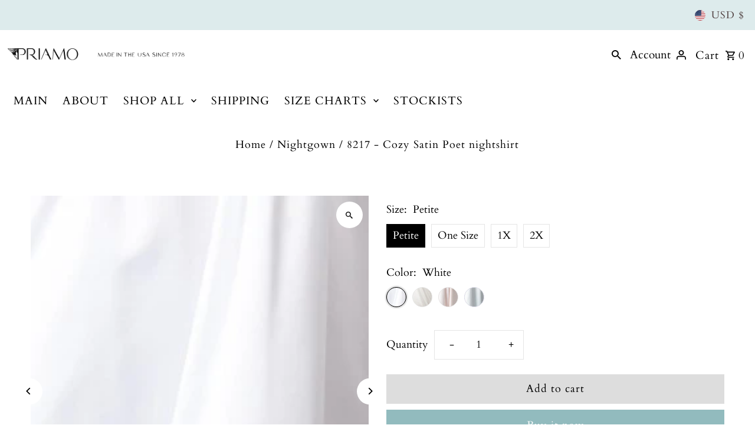

--- FILE ---
content_type: text/html; charset=utf-8
request_url: https://priamo.us/products/cozy-satin-alise-poet-shirt
body_size: 44332
content:
<!DOCTYPE html>
<html class="no-js" lang="en">
<head>
	<script id="pandectes-rules">   /* PANDECTES-GDPR: DO NOT MODIFY AUTO GENERATED CODE OF THIS SCRIPT */      window.PandectesSettings = {"store":{"id":5656129,"plan":"basic","theme":"Updated copy of Updated copy of Updated copy of...","primaryLocale":"en","adminMode":false,"headless":false,"storefrontRootDomain":"","checkoutRootDomain":"","storefrontAccessToken":""},"tsPublished":1740017532,"declaration":{"showPurpose":false,"showProvider":false,"declIntroText":"We use cookies to optimize website functionality, analyze the performance, and provide personalized experience to you. Some cookies are essential to make the website operate and function correctly. Those cookies cannot be disabled. In this window you can manage your preference of cookies.","showDateGenerated":true},"language":{"unpublished":[],"languageMode":"Single","fallbackLanguage":"en","languageDetection":"browser","languagesSupported":[]},"texts":{"managed":{"headerText":{"en":"We respect your privacy"},"consentText":{"en":"This website uses cookies to ensure you get the best experience."},"linkText":{"en":"Learn more"},"imprintText":{"en":"Imprint"},"allowButtonText":{"en":"Accept"},"denyButtonText":{"en":"Decline"},"dismissButtonText":{"en":"Ok"},"leaveSiteButtonText":{"en":"Leave this site"},"preferencesButtonText":{"en":"Preferences"},"cookiePolicyText":{"en":"Cookie policy"},"preferencesPopupTitleText":{"en":"Manage consent preferences"},"preferencesPopupIntroText":{"en":"We use cookies to optimize website functionality, analyze the performance, and provide personalized experience to you. Some cookies are essential to make the website operate and function correctly. Those cookies cannot be disabled. In this window you can manage your preference of cookies."},"preferencesPopupSaveButtonText":{"en":"Save preferences"},"preferencesPopupCloseButtonText":{"en":"Close"},"preferencesPopupAcceptAllButtonText":{"en":"Accept all"},"preferencesPopupRejectAllButtonText":{"en":"Reject all"},"cookiesDetailsText":{"en":"Cookies details"},"preferencesPopupAlwaysAllowedText":{"en":"Always allowed"},"accessSectionParagraphText":{"en":"You have the right to request access to your data at any time."},"accessSectionTitleText":{"en":"Data portability"},"accessSectionAccountInfoActionText":{"en":"Personal data"},"accessSectionDownloadReportActionText":{"en":"Request export"},"accessSectionGDPRRequestsActionText":{"en":"Data subject requests"},"accessSectionOrdersRecordsActionText":{"en":"Orders"},"rectificationSectionParagraphText":{"en":"You have the right to request your data to be updated whenever you think it is appropriate."},"rectificationSectionTitleText":{"en":"Data Rectification"},"rectificationCommentPlaceholder":{"en":"Describe what you want to be updated"},"rectificationCommentValidationError":{"en":"Comment is required"},"rectificationSectionEditAccountActionText":{"en":"Request an update"},"erasureSectionTitleText":{"en":"Right to be forgotten"},"erasureSectionParagraphText":{"en":"You have the right to ask all your data to be erased. After that, you will no longer be able to access your account."},"erasureSectionRequestDeletionActionText":{"en":"Request personal data deletion"},"consentDate":{"en":"Consent date"},"consentId":{"en":"Consent ID"},"consentSectionChangeConsentActionText":{"en":"Change consent preference"},"consentSectionConsentedText":{"en":"You consented to the cookies policy of this website on"},"consentSectionNoConsentText":{"en":"You have not consented to the cookies policy of this website."},"consentSectionTitleText":{"en":"Your cookie consent"},"consentStatus":{"en":"Consent preference"},"confirmationFailureMessage":{"en":"Your request was not verified. Please try again and if problem persists, contact store owner for assistance"},"confirmationFailureTitle":{"en":"A problem occurred"},"confirmationSuccessMessage":{"en":"We will soon get back to you as to your request."},"confirmationSuccessTitle":{"en":"Your request is verified"},"guestsSupportEmailFailureMessage":{"en":"Your request was not submitted. Please try again and if problem persists, contact store owner for assistance."},"guestsSupportEmailFailureTitle":{"en":"A problem occurred"},"guestsSupportEmailPlaceholder":{"en":"E-mail address"},"guestsSupportEmailSuccessMessage":{"en":"If you are registered as a customer of this store, you will soon receive an email with instructions on how to proceed."},"guestsSupportEmailSuccessTitle":{"en":"Thank you for your request"},"guestsSupportEmailValidationError":{"en":"Email is not valid"},"guestsSupportInfoText":{"en":"Please login with your customer account to further proceed."},"submitButton":{"en":"Submit"},"submittingButton":{"en":"Submitting..."},"cancelButton":{"en":"Cancel"},"declIntroText":{"en":"We use cookies to optimize website functionality, analyze the performance, and provide personalized experience to you. Some cookies are essential to make the website operate and function correctly. Those cookies cannot be disabled. In this window you can manage your preference of cookies."},"declName":{"en":"Name"},"declPurpose":{"en":"Purpose"},"declType":{"en":"Type"},"declRetention":{"en":"Retention"},"declProvider":{"en":"Provider"},"declFirstParty":{"en":"First-party"},"declThirdParty":{"en":"Third-party"},"declSeconds":{"en":"seconds"},"declMinutes":{"en":"minutes"},"declHours":{"en":"hours"},"declDays":{"en":"days"},"declMonths":{"en":"months"},"declYears":{"en":"years"},"declSession":{"en":"Session"},"declDomain":{"en":"Domain"},"declPath":{"en":"Path"}},"categories":{"strictlyNecessaryCookiesTitleText":{"en":"Strictly necessary cookies"},"strictlyNecessaryCookiesDescriptionText":{"en":"These cookies are essential in order to enable you to move around the website and use its features, such as accessing secure areas of the website. The website cannot function properly without these cookies."},"functionalityCookiesTitleText":{"en":"Functional cookies"},"functionalityCookiesDescriptionText":{"en":"These cookies enable the site to provide enhanced functionality and personalisation. They may be set by us or by third party providers whose services we have added to our pages. If you do not allow these cookies then some or all of these services may not function properly."},"performanceCookiesTitleText":{"en":"Performance cookies"},"performanceCookiesDescriptionText":{"en":"These cookies enable us to monitor and improve the performance of our website. For example, they allow us to count visits, identify traffic sources and see which parts of the site are most popular."},"targetingCookiesTitleText":{"en":"Targeting cookies"},"targetingCookiesDescriptionText":{"en":"These cookies may be set through our site by our advertising partners. They may be used by those companies to build a profile of your interests and show you relevant adverts on other sites.    They do not store directly personal information, but are based on uniquely identifying your browser and internet device. If you do not allow these cookies, you will experience less targeted advertising."},"unclassifiedCookiesTitleText":{"en":"Unclassified cookies"},"unclassifiedCookiesDescriptionText":{"en":"Unclassified cookies are cookies that we are in the process of classifying, together with the providers of individual cookies."}},"auto":{}},"library":{"previewMode":false,"fadeInTimeout":0,"defaultBlocked":7,"showLink":false,"showImprintLink":false,"showGoogleLink":false,"enabled":true,"cookie":{"expiryDays":365,"secure":true,"domain":""},"dismissOnScroll":false,"dismissOnWindowClick":false,"dismissOnTimeout":false,"palette":{"popup":{"background":"#FAECEC","backgroundForCalculations":{"a":1,"b":236,"g":236,"r":250},"text":"#444444"},"button":{"background":"transparent","backgroundForCalculations":{"a":1,"b":236,"g":236,"r":250},"text":"#9D4646","textForCalculation":{"a":1,"b":70,"g":70,"r":157},"border":"#9D4646"}},"content":{"href":"https://priamo.myshopify.com/policies/privacy-policy","imprintHref":"/","close":"&#10005;","target":"","logo":"<img class=\"cc-banner-logo\" style=\"max-height: 40px;\" src=\"https://cdn.shopify.com/s/files/1/0565/6129/t/46/assets/pandectes-logo.png?v=1734890804\" alt=\"logo\" />"},"window":"<div role=\"dialog\" aria-live=\"polite\" aria-label=\"cookieconsent\" aria-describedby=\"cookieconsent:desc\" id=\"pandectes-banner\" class=\"cc-window-wrapper cc-bottom-left-wrapper\"><div class=\"pd-cookie-banner-window cc-window {{classes}}\"><!--googleoff: all-->{{children}}<!--googleon: all--></div></div>","compliance":{"opt-both":"<div class=\"cc-compliance cc-highlight\">{{deny}}{{allow}}</div>"},"type":"opt-both","layouts":{"basic":"{{logo}}{{message}}{{compliance}}{{close}}"},"position":"bottom-left","theme":"wired","revokable":false,"animateRevokable":false,"revokableReset":false,"revokableLogoUrl":"","revokablePlacement":"bottom-left","revokableMarginHorizontal":15,"revokableMarginVertical":15,"static":false,"autoAttach":true,"hasTransition":true,"blacklistPage":[""],"elements":{"close":"<button aria-label=\"dismiss cookie message\" type=\"button\" tabindex=\"0\" class=\"cc-close\">{{close}}</button>","dismiss":"<button aria-label=\"dismiss cookie message\" type=\"button\" tabindex=\"0\" class=\"cc-btn cc-btn-decision cc-dismiss\">{{dismiss}}</button>","allow":"<button aria-label=\"allow cookies\" type=\"button\" tabindex=\"0\" class=\"cc-btn cc-btn-decision cc-allow\">{{allow}}</button>","deny":"<button aria-label=\"deny cookies\" type=\"button\" tabindex=\"0\" class=\"cc-btn cc-btn-decision cc-deny\">{{deny}}</button>","preferences":"<button aria-label=\"settings cookies\" tabindex=\"0\" type=\"button\" class=\"cc-btn cc-settings\" onclick=\"Pandectes.fn.openPreferences()\">{{preferences}}</button>"}},"geolocation":{"brOnly":false,"caOnly":false,"chOnly":false,"euOnly":false,"jpOnly":false,"thOnly":false,"canadaOnly":false,"globalVisibility":true},"dsr":{"guestsSupport":false,"accessSectionDownloadReportAuto":false},"banner":{"resetTs":1698541316,"extraCss":"        .cc-banner-logo {max-width: 24em!important;}    @media(min-width: 768px) {.cc-window.cc-floating{max-width: 24em!important;width: 24em!important;}}    .cc-message, .pd-cookie-banner-window .cc-header, .cc-logo {text-align: left}    .cc-window-wrapper{z-index: 2147483647;}    .cc-window{z-index: 2147483647;font-family: inherit;}    .pd-cookie-banner-window .cc-header{font-family: inherit;}    .pd-cp-ui{font-family: inherit; background-color: #FAECEC;color:#444444;}    button.pd-cp-btn, a.pd-cp-btn{}    input + .pd-cp-preferences-slider{background-color: rgba(68, 68, 68, 0.3)}    .pd-cp-scrolling-section::-webkit-scrollbar{background-color: rgba(68, 68, 68, 0.3)}    input:checked + .pd-cp-preferences-slider{background-color: rgba(68, 68, 68, 1)}    .pd-cp-scrolling-section::-webkit-scrollbar-thumb {background-color: rgba(68, 68, 68, 1)}    .pd-cp-ui-close{color:#444444;}    .pd-cp-preferences-slider:before{background-color: #FAECEC}    .pd-cp-title:before {border-color: #444444!important}    .pd-cp-preferences-slider{background-color:#444444}    .pd-cp-toggle{color:#444444!important}    @media(max-width:699px) {.pd-cp-ui-close-top svg {fill: #444444}}    .pd-cp-toggle:hover,.pd-cp-toggle:visited,.pd-cp-toggle:active{color:#444444!important}    .pd-cookie-banner-window {box-shadow: 0 0 18px rgb(0 0 0 / 20%);}  ","customJavascript":{},"showPoweredBy":false,"logoHeight":40,"hybridStrict":false,"cookiesBlockedByDefault":"7","isActive":true,"implicitSavePreferences":false,"cookieIcon":false,"blockBots":false,"showCookiesDetails":true,"hasTransition":true,"blockingPage":false,"showOnlyLandingPage":false,"leaveSiteUrl":"https://www.google.com","linkRespectStoreLang":false},"cookies":{"0":[{"name":"localization","type":"http","domain":"priamo.us","path":"/","provider":"Shopify","firstParty":true,"retention":"1 year(s)","expires":1,"unit":"declYears","purpose":{"en":"Shopify store localization"}},{"name":"secure_customer_sig","type":"http","domain":"priamo.us","path":"/","provider":"Shopify","firstParty":true,"retention":"1 year(s)","expires":1,"unit":"declYears","purpose":{"en":"Used in connection with customer login."}},{"name":"cart_currency","type":"http","domain":"priamo.us","path":"/","provider":"Shopify","firstParty":true,"retention":"14 day(s)","expires":14,"unit":"declDays","purpose":{"en":"Used in connection with shopping cart."}},{"name":"_cmp_a","type":"http","domain":".priamo.us","path":"/","provider":"Shopify","firstParty":true,"retention":"24 hour(s)","expires":24,"unit":"declHours","purpose":{"en":"Used for managing customer privacy settings."}},{"name":"_tracking_consent","type":"http","domain":".priamo.us","path":"/","provider":"Shopify","firstParty":true,"retention":"1 year(s)","expires":1,"unit":"declYears","purpose":{"en":"Tracking preferences."}},{"name":"_shopify_m","type":"http","domain":".priamo.us","path":"/","provider":"Shopify","firstParty":true,"retention":"1 year(s)","expires":1,"unit":"declYears","purpose":{"en":"Used for managing customer privacy settings."}},{"name":"keep_alive","type":"http","domain":"priamo.us","path":"/","provider":"Shopify","firstParty":true,"retention":"30 minute(s)","expires":30,"unit":"declMinutes","purpose":{"en":"Used in connection with buyer localization."}},{"name":"_secure_session_id","type":"http","domain":"priamo.us","path":"/","provider":"Shopify","firstParty":true,"retention":"24 hour(s)","expires":24,"unit":"declHours","purpose":{"en":"Used in connection with navigation through a storefront."}},{"name":"_shopify_tm","type":"http","domain":".priamo.us","path":"/","provider":"Shopify","firstParty":true,"retention":"30 minute(s)","expires":30,"unit":"declMinutes","purpose":{"en":"Used for managing customer privacy settings."}},{"name":"_shopify_tw","type":"http","domain":".priamo.us","path":"/","provider":"Shopify","firstParty":true,"retention":"14 day(s)","expires":14,"unit":"declDays","purpose":{"en":"Used for managing customer privacy settings."}}],"1":[],"2":[{"name":"_shopify_y","type":"http","domain":".priamo.us","path":"/","provider":"Shopify","firstParty":true,"retention":"1 year(s)","expires":1,"unit":"declYears","purpose":{"en":"Shopify analytics."}},{"name":"_shopify_s","type":"http","domain":".priamo.us","path":"/","provider":"Shopify","firstParty":true,"retention":"30 minute(s)","expires":30,"unit":"declMinutes","purpose":{"en":"Shopify analytics."}},{"name":"_shopify_sa_t","type":"http","domain":".priamo.us","path":"/","provider":"Shopify","firstParty":true,"retention":"30 minute(s)","expires":30,"unit":"declMinutes","purpose":{"en":"Shopify analytics relating to marketing & referrals."}},{"name":"_landing_page","type":"http","domain":".priamo.us","path":"/","provider":"Shopify","firstParty":true,"retention":"14 day(s)","expires":14,"unit":"declDays","purpose":{"en":"Tracks landing pages."}},{"name":"_ga","type":"http","domain":".priamo.us","path":"/","provider":"Google","firstParty":true,"retention":"1 year(s)","expires":1,"unit":"declYears","purpose":{"en":"Cookie is set by Google Analytics with unknown functionality"}},{"name":"_orig_referrer","type":"http","domain":".priamo.us","path":"/","provider":"Shopify","firstParty":true,"retention":"14 day(s)","expires":14,"unit":"declDays","purpose":{"en":"Tracks landing pages."}},{"name":"_gat","type":"http","domain":".priamo.us","path":"/","provider":"Google","firstParty":true,"retention":"54 second(s)","expires":54,"unit":"declSeconds","purpose":{"en":"Cookie is placed by Google Analytics to filter requests from bots."}},{"name":"_ga_1NHWEFGXNW","type":"http","domain":".priamo.us","path":"/","provider":"Google","firstParty":true,"retention":"1 year(s)","expires":1,"unit":"declYears","purpose":{"en":"Cookie is set by Google Analytics with unknown functionality"}},{"name":"_gid","type":"http","domain":".priamo.us","path":"/","provider":"Google","firstParty":true,"retention":"24 hour(s)","expires":24,"unit":"declHours","purpose":{"en":"Cookie is placed by Google Analytics to count and track pageviews."}},{"name":"_s","type":"http","domain":".priamo.us","path":"/","provider":"Shopify","firstParty":true,"retention":"30 minute(s)","expires":30,"unit":"declMinutes","purpose":{"en":"Shopify analytics."}},{"name":"_shopify_sa_p","type":"http","domain":".priamo.us","path":"/","provider":"Shopify","firstParty":true,"retention":"30 minute(s)","expires":30,"unit":"declMinutes","purpose":{"en":"Shopify analytics relating to marketing & referrals."}}],"4":[],"8":[]},"blocker":{"isActive":false,"googleConsentMode":{"id":"","analyticsId":"","isActive":false,"adStorageCategory":4,"analyticsStorageCategory":2,"personalizationStorageCategory":1,"functionalityStorageCategory":1,"customEvent":true,"securityStorageCategory":0,"redactData":true,"urlPassthrough":false},"facebookPixel":{"id":"","isActive":false,"ldu":false},"microsoft":{},"rakuten":{"isActive":false,"cmp":false,"ccpa":false},"gpcIsActive":false,"defaultBlocked":7,"patterns":{"whiteList":[],"blackList":{"1":[],"2":[],"4":[],"8":[]},"iframesWhiteList":[],"iframesBlackList":{"1":[],"2":[],"4":[],"8":[]},"beaconsWhiteList":[],"beaconsBlackList":{"1":[],"2":[],"4":[],"8":[]}}}}      !function(){"use strict";window.PandectesRules=window.PandectesRules||{},window.PandectesRules.manualBlacklist={1:[],2:[],4:[]},window.PandectesRules.blacklistedIFrames={1:[],2:[],4:[]},window.PandectesRules.blacklistedCss={1:[],2:[],4:[]},window.PandectesRules.blacklistedBeacons={1:[],2:[],4:[]};var e="javascript/blocked";function t(e){return new RegExp(e.replace(/[/\\.+?$()]/g,"\\$&").replace("*","(.*)"))}var n=function(e){var t=arguments.length>1&&void 0!==arguments[1]?arguments[1]:"log";new URLSearchParams(window.location.search).get("log")&&console[t]("PandectesRules: ".concat(e))};function a(e){var t=document.createElement("script");t.async=!0,t.src=e,document.head.appendChild(t)}function r(e,t){var n=Object.keys(e);if(Object.getOwnPropertySymbols){var a=Object.getOwnPropertySymbols(e);t&&(a=a.filter((function(t){return Object.getOwnPropertyDescriptor(e,t).enumerable}))),n.push.apply(n,a)}return n}function o(e){for(var t=1;t<arguments.length;t++){var n=null!=arguments[t]?arguments[t]:{};t%2?r(Object(n),!0).forEach((function(t){s(e,t,n[t])})):Object.getOwnPropertyDescriptors?Object.defineProperties(e,Object.getOwnPropertyDescriptors(n)):r(Object(n)).forEach((function(t){Object.defineProperty(e,t,Object.getOwnPropertyDescriptor(n,t))}))}return e}function i(e){var t=function(e,t){if("object"!=typeof e||!e)return e;var n=e[Symbol.toPrimitive];if(void 0!==n){var a=n.call(e,t||"default");if("object"!=typeof a)return a;throw new TypeError("@@toPrimitive must return a primitive value.")}return("string"===t?String:Number)(e)}(e,"string");return"symbol"==typeof t?t:t+""}function s(e,t,n){return(t=i(t))in e?Object.defineProperty(e,t,{value:n,enumerable:!0,configurable:!0,writable:!0}):e[t]=n,e}function c(e,t){return function(e){if(Array.isArray(e))return e}(e)||function(e,t){var n=null==e?null:"undefined"!=typeof Symbol&&e[Symbol.iterator]||e["@@iterator"];if(null!=n){var a,r,o,i,s=[],c=!0,l=!1;try{if(o=(n=n.call(e)).next,0===t){if(Object(n)!==n)return;c=!1}else for(;!(c=(a=o.call(n)).done)&&(s.push(a.value),s.length!==t);c=!0);}catch(e){l=!0,r=e}finally{try{if(!c&&null!=n.return&&(i=n.return(),Object(i)!==i))return}finally{if(l)throw r}}return s}}(e,t)||d(e,t)||function(){throw new TypeError("Invalid attempt to destructure non-iterable instance.\nIn order to be iterable, non-array objects must have a [Symbol.iterator]() method.")}()}function l(e){return function(e){if(Array.isArray(e))return u(e)}(e)||function(e){if("undefined"!=typeof Symbol&&null!=e[Symbol.iterator]||null!=e["@@iterator"])return Array.from(e)}(e)||d(e)||function(){throw new TypeError("Invalid attempt to spread non-iterable instance.\nIn order to be iterable, non-array objects must have a [Symbol.iterator]() method.")}()}function d(e,t){if(e){if("string"==typeof e)return u(e,t);var n=Object.prototype.toString.call(e).slice(8,-1);return"Object"===n&&e.constructor&&(n=e.constructor.name),"Map"===n||"Set"===n?Array.from(e):"Arguments"===n||/^(?:Ui|I)nt(?:8|16|32)(?:Clamped)?Array$/.test(n)?u(e,t):void 0}}function u(e,t){(null==t||t>e.length)&&(t=e.length);for(var n=0,a=new Array(t);n<t;n++)a[n]=e[n];return a}var f=window.PandectesRulesSettings||window.PandectesSettings,g=!(void 0===window.dataLayer||!Array.isArray(window.dataLayer)||!window.dataLayer.some((function(e){return"pandectes_full_scan"===e.event}))),p=function(){var e,t=arguments.length>0&&void 0!==arguments[0]?arguments[0]:"_pandectes_gdpr",n=("; "+document.cookie).split("; "+t+"=");if(n.length<2)e={};else{var a=n.pop().split(";");e=window.atob(a.shift())}var r=function(e){try{return JSON.parse(e)}catch(e){return!1}}(e);return!1!==r?r:e}(),h=f.banner.isActive,y=f.blocker,v=y.defaultBlocked,w=y.patterns,m=p&&null!==p.preferences&&void 0!==p.preferences?p.preferences:null,b=g?0:h?null===m?v:m:0,k={1:!(1&b),2:!(2&b),4:!(4&b)},_=w.blackList,S=w.whiteList,L=w.iframesBlackList,C=w.iframesWhiteList,P=w.beaconsBlackList,A=w.beaconsWhiteList,O={blackList:[],whiteList:[],iframesBlackList:{1:[],2:[],4:[],8:[]},iframesWhiteList:[],beaconsBlackList:{1:[],2:[],4:[],8:[]},beaconsWhiteList:[]};[1,2,4].map((function(e){var n;k[e]||((n=O.blackList).push.apply(n,l(_[e].length?_[e].map(t):[])),O.iframesBlackList[e]=L[e].length?L[e].map(t):[],O.beaconsBlackList[e]=P[e].length?P[e].map(t):[])})),O.whiteList=S.length?S.map(t):[],O.iframesWhiteList=C.length?C.map(t):[],O.beaconsWhiteList=A.length?A.map(t):[];var E={scripts:[],iframes:{1:[],2:[],4:[]},beacons:{1:[],2:[],4:[]},css:{1:[],2:[],4:[]}},I=function(t,n){return t&&(!n||n!==e)&&(!O.blackList||O.blackList.some((function(e){return e.test(t)})))&&(!O.whiteList||O.whiteList.every((function(e){return!e.test(t)})))},B=function(e,t){var n=O.iframesBlackList[t],a=O.iframesWhiteList;return e&&(!n||n.some((function(t){return t.test(e)})))&&(!a||a.every((function(t){return!t.test(e)})))},j=function(e,t){var n=O.beaconsBlackList[t],a=O.beaconsWhiteList;return e&&(!n||n.some((function(t){return t.test(e)})))&&(!a||a.every((function(t){return!t.test(e)})))},T=new MutationObserver((function(e){for(var t=0;t<e.length;t++)for(var n=e[t].addedNodes,a=0;a<n.length;a++){var r=n[a],o=r.dataset&&r.dataset.cookiecategory;if(1===r.nodeType&&"LINK"===r.tagName){var i=r.dataset&&r.dataset.href;if(i&&o)switch(o){case"functionality":case"C0001":E.css[1].push(i);break;case"performance":case"C0002":E.css[2].push(i);break;case"targeting":case"C0003":E.css[4].push(i)}}}})),R=new MutationObserver((function(t){for(var a=0;a<t.length;a++)for(var r=t[a].addedNodes,o=function(){var t=r[i],a=t.src||t.dataset&&t.dataset.src,o=t.dataset&&t.dataset.cookiecategory;if(1===t.nodeType&&"IFRAME"===t.tagName){if(a){var s=!1;B(a,1)||"functionality"===o||"C0001"===o?(s=!0,E.iframes[1].push(a)):B(a,2)||"performance"===o||"C0002"===o?(s=!0,E.iframes[2].push(a)):(B(a,4)||"targeting"===o||"C0003"===o)&&(s=!0,E.iframes[4].push(a)),s&&(t.removeAttribute("src"),t.setAttribute("data-src",a))}}else if(1===t.nodeType&&"IMG"===t.tagName){if(a){var c=!1;j(a,1)?(c=!0,E.beacons[1].push(a)):j(a,2)?(c=!0,E.beacons[2].push(a)):j(a,4)&&(c=!0,E.beacons[4].push(a)),c&&(t.removeAttribute("src"),t.setAttribute("data-src",a))}}else if(1===t.nodeType&&"SCRIPT"===t.tagName){var l=t.type,d=!1;if(I(a,l)?(n("rule blocked: ".concat(a)),d=!0):a&&o?n("manually blocked @ ".concat(o,": ").concat(a)):o&&n("manually blocked @ ".concat(o,": inline code")),d){E.scripts.push([t,l]),t.type=e;t.addEventListener("beforescriptexecute",(function n(a){t.getAttribute("type")===e&&a.preventDefault(),t.removeEventListener("beforescriptexecute",n)})),t.parentElement&&t.parentElement.removeChild(t)}}},i=0;i<r.length;i++)o()})),D=document.createElement,x={src:Object.getOwnPropertyDescriptor(HTMLScriptElement.prototype,"src"),type:Object.getOwnPropertyDescriptor(HTMLScriptElement.prototype,"type")};window.PandectesRules.unblockCss=function(e){var t=E.css[e]||[];t.length&&n("Unblocking CSS for ".concat(e)),t.forEach((function(e){var t=document.querySelector('link[data-href^="'.concat(e,'"]'));t.removeAttribute("data-href"),t.href=e})),E.css[e]=[]},window.PandectesRules.unblockIFrames=function(e){var t=E.iframes[e]||[];t.length&&n("Unblocking IFrames for ".concat(e)),O.iframesBlackList[e]=[],t.forEach((function(e){var t=document.querySelector('iframe[data-src^="'.concat(e,'"]'));t.removeAttribute("data-src"),t.src=e})),E.iframes[e]=[]},window.PandectesRules.unblockBeacons=function(e){var t=E.beacons[e]||[];t.length&&n("Unblocking Beacons for ".concat(e)),O.beaconsBlackList[e]=[],t.forEach((function(e){var t=document.querySelector('img[data-src^="'.concat(e,'"]'));t.removeAttribute("data-src"),t.src=e})),E.beacons[e]=[]},window.PandectesRules.unblockInlineScripts=function(e){var t=1===e?"functionality":2===e?"performance":"targeting",a=document.querySelectorAll('script[type="javascript/blocked"][data-cookiecategory="'.concat(t,'"]'));n("unblockInlineScripts: ".concat(a.length," in ").concat(t)),a.forEach((function(e){var t=document.createElement("script");t.type="text/javascript",e.hasAttribute("src")?t.src=e.getAttribute("src"):t.textContent=e.textContent,document.head.appendChild(t),e.parentNode.removeChild(e)}))},window.PandectesRules.unblockInlineCss=function(e){var t=1===e?"functionality":2===e?"performance":"targeting",a=document.querySelectorAll('link[data-cookiecategory="'.concat(t,'"]'));n("unblockInlineCss: ".concat(a.length," in ").concat(t)),a.forEach((function(e){e.href=e.getAttribute("data-href")}))},window.PandectesRules.unblock=function(e){e.length<1?(O.blackList=[],O.whiteList=[],O.iframesBlackList=[],O.iframesWhiteList=[]):(O.blackList&&(O.blackList=O.blackList.filter((function(t){return e.every((function(e){return"string"==typeof e?!t.test(e):e instanceof RegExp?t.toString()!==e.toString():void 0}))}))),O.whiteList&&(O.whiteList=[].concat(l(O.whiteList),l(e.map((function(e){if("string"==typeof e){var n=".*"+t(e)+".*";if(O.whiteList.every((function(e){return e.toString()!==n.toString()})))return new RegExp(n)}else if(e instanceof RegExp&&O.whiteList.every((function(t){return t.toString()!==e.toString()})))return e;return null})).filter(Boolean)))));var a=0;l(E.scripts).forEach((function(e,t){var n=c(e,2),r=n[0],o=n[1];if(function(e){var t=e.getAttribute("src");return O.blackList&&O.blackList.every((function(e){return!e.test(t)}))||O.whiteList&&O.whiteList.some((function(e){return e.test(t)}))}(r)){for(var i=document.createElement("script"),s=0;s<r.attributes.length;s++){var l=r.attributes[s];"src"!==l.name&&"type"!==l.name&&i.setAttribute(l.name,r.attributes[s].value)}i.setAttribute("src",r.src),i.setAttribute("type",o||"application/javascript"),document.head.appendChild(i),E.scripts.splice(t-a,1),a++}})),0==O.blackList.length&&0===O.iframesBlackList[1].length&&0===O.iframesBlackList[2].length&&0===O.iframesBlackList[4].length&&0===O.beaconsBlackList[1].length&&0===O.beaconsBlackList[2].length&&0===O.beaconsBlackList[4].length&&(n("Disconnecting observers"),R.disconnect(),T.disconnect())};var N=f.store,U=N.adminMode,z=N.headless,M=N.storefrontRootDomain,q=N.checkoutRootDomain,F=N.storefrontAccessToken,W=f.banner.isActive,H=f.blocker.defaultBlocked;W&&function(e){if(window.Shopify&&window.Shopify.customerPrivacy)e();else{var t=null;window.Shopify&&window.Shopify.loadFeatures&&window.Shopify.trackingConsent?e():t=setInterval((function(){window.Shopify&&window.Shopify.loadFeatures&&(clearInterval(t),window.Shopify.loadFeatures([{name:"consent-tracking-api",version:"0.1"}],(function(t){t?n("Shopify.customerPrivacy API - failed to load"):(n("shouldShowBanner() -> ".concat(window.Shopify.trackingConsent.shouldShowBanner()," | saleOfDataRegion() -> ").concat(window.Shopify.trackingConsent.saleOfDataRegion())),e())})))}),10)}}((function(){!function(){var e=window.Shopify.trackingConsent;if(!1!==e.shouldShowBanner()||null!==m||7!==H)try{var t=U&&!(window.Shopify&&window.Shopify.AdminBarInjector),a={preferences:!(1&b)||g||t,analytics:!(2&b)||g||t,marketing:!(4&b)||g||t};z&&(a.headlessStorefront=!0,a.storefrontRootDomain=null!=M&&M.length?M:window.location.hostname,a.checkoutRootDomain=null!=q&&q.length?q:"checkout.".concat(window.location.hostname),a.storefrontAccessToken=null!=F&&F.length?F:""),e.firstPartyMarketingAllowed()===a.marketing&&e.analyticsProcessingAllowed()===a.analytics&&e.preferencesProcessingAllowed()===a.preferences||e.setTrackingConsent(a,(function(e){e&&e.error?n("Shopify.customerPrivacy API - failed to setTrackingConsent"):n("setTrackingConsent(".concat(JSON.stringify(a),")"))}))}catch(e){n("Shopify.customerPrivacy API - exception")}}(),function(){if(z){var e=window.Shopify.trackingConsent,t=e.currentVisitorConsent();if(navigator.globalPrivacyControl&&""===t.sale_of_data){var a={sale_of_data:!1,headlessStorefront:!0};a.storefrontRootDomain=null!=M&&M.length?M:window.location.hostname,a.checkoutRootDomain=null!=q&&q.length?q:"checkout.".concat(window.location.hostname),a.storefrontAccessToken=null!=F&&F.length?F:"",e.setTrackingConsent(a,(function(e){e&&e.error?n("Shopify.customerPrivacy API - failed to setTrackingConsent({".concat(JSON.stringify(a),")")):n("setTrackingConsent(".concat(JSON.stringify(a),")"))}))}}}()}));var G=["AT","BE","BG","HR","CY","CZ","DK","EE","FI","FR","DE","GR","HU","IE","IT","LV","LT","LU","MT","NL","PL","PT","RO","SK","SI","ES","SE","GB","LI","NO","IS"],J=f.banner,V=J.isActive,K=J.hybridStrict,$=f.geolocation,Y=$.caOnly,Z=void 0!==Y&&Y,Q=$.euOnly,X=void 0!==Q&&Q,ee=$.brOnly,te=void 0!==ee&&ee,ne=$.jpOnly,ae=void 0!==ne&&ne,re=$.thOnly,oe=void 0!==re&&re,ie=$.chOnly,se=void 0!==ie&&ie,ce=$.zaOnly,le=void 0!==ce&&ce,de=$.canadaOnly,ue=void 0!==de&&de,fe=$.globalVisibility,ge=void 0===fe||fe,pe=f.blocker,he=pe.defaultBlocked,ye=void 0===he?7:he,ve=pe.googleConsentMode,we=ve.isActive,me=ve.customEvent,be=ve.id,ke=void 0===be?"":be,_e=ve.analyticsId,Se=void 0===_e?"":_e,Le=ve.adwordsId,Ce=void 0===Le?"":Le,Pe=ve.redactData,Ae=ve.urlPassthrough,Oe=ve.adStorageCategory,Ee=ve.analyticsStorageCategory,Ie=ve.functionalityStorageCategory,Be=ve.personalizationStorageCategory,je=ve.securityStorageCategory,Te=ve.dataLayerProperty,Re=void 0===Te?"dataLayer":Te,De=ve.waitForUpdate,xe=void 0===De?0:De,Ne=ve.useNativeChannel,Ue=void 0!==Ne&&Ne;function ze(){window[Re].push(arguments)}window[Re]=window[Re]||[];var Me,qe,Fe={hasInitialized:!1,useNativeChannel:!1,ads_data_redaction:!1,url_passthrough:!1,data_layer_property:"dataLayer",storage:{ad_storage:"granted",ad_user_data:"granted",ad_personalization:"granted",analytics_storage:"granted",functionality_storage:"granted",personalization_storage:"granted",security_storage:"granted"}};if(V&&we){var We=ye&Oe?"denied":"granted",He=ye&Ee?"denied":"granted",Ge=ye&Ie?"denied":"granted",Je=ye&Be?"denied":"granted",Ve=ye&je?"denied":"granted";Fe.hasInitialized=!0,Fe.useNativeChannel=Ue,Fe.url_passthrough=Ae,Fe.ads_data_redaction="denied"===We&&Pe,Fe.storage.ad_storage=We,Fe.storage.ad_user_data=We,Fe.storage.ad_personalization=We,Fe.storage.analytics_storage=He,Fe.storage.functionality_storage=Ge,Fe.storage.personalization_storage=Je,Fe.storage.security_storage=Ve,Fe.data_layer_property=Re||"dataLayer",Fe.ads_data_redaction&&ze("set","ads_data_redaction",Fe.ads_data_redaction),Fe.url_passthrough&&ze("set","url_passthrough",Fe.url_passthrough),function(){!1===Ue?console.log("Pandectes: Google Consent Mode (av2)"):console.log("Pandectes: Google Consent Mode (av2nc)");var e=b!==ye?{wait_for_update:xe||500}:xe?{wait_for_update:xe}:{};ge&&!K?ze("consent","default",o(o({},Fe.storage),e)):(ze("consent","default",o(o(o({},Fe.storage),e),{},{region:[].concat(l(X||K?G:[]),l(Z&&!K?["US-CA","US-VA","US-CT","US-UT","US-CO"]:[]),l(te&&!K?["BR"]:[]),l(ae&&!K?["JP"]:[]),l(ue&&!K?["CA"]:[]),l(oe&&!K?["TH"]:[]),l(se&&!K?["CH"]:[]),l(le&&!K?["ZA"]:[]))})),ze("consent","default",{ad_storage:"granted",ad_user_data:"granted",ad_personalization:"granted",analytics_storage:"granted",functionality_storage:"granted",personalization_storage:"granted",security_storage:"granted"}));if(null!==m){var t=b&Oe?"denied":"granted",n=b&Ee?"denied":"granted",r=b&Ie?"denied":"granted",i=b&Be?"denied":"granted",s=b&je?"denied":"granted";Fe.storage.ad_storage=t,Fe.storage.ad_user_data=t,Fe.storage.ad_personalization=t,Fe.storage.analytics_storage=n,Fe.storage.functionality_storage=r,Fe.storage.personalization_storage=i,Fe.storage.security_storage=s,ze("consent","update",Fe.storage)}(ke.length||Se.length||Ce.length)&&(window[Fe.data_layer_property].push({"pandectes.start":(new Date).getTime(),event:"pandectes-rules.min.js"}),(Se.length||Ce.length)&&ze("js",new Date));var c="https://www.googletagmanager.com";if(ke.length){var d=ke.split(",");window[Fe.data_layer_property].push({"gtm.start":(new Date).getTime(),event:"gtm.js"});for(var u=0;u<d.length;u++){var f="dataLayer"!==Fe.data_layer_property?"&l=".concat(Fe.data_layer_property):"";a("".concat(c,"/gtm.js?id=").concat(d[u].trim()).concat(f))}}if(Se.length)for(var g=Se.split(","),p=0;p<g.length;p++){var h=g[p].trim();h.length&&(a("".concat(c,"/gtag/js?id=").concat(h)),ze("config",h,{send_page_view:!1}))}if(Ce.length)for(var y=Ce.split(","),v=0;v<y.length;v++){var w=y[v].trim();w.length&&(a("".concat(c,"/gtag/js?id=").concat(w)),ze("config",w,{allow_enhanced_conversions:!0}))}}()}V&&me&&(qe={event:"Pandectes_Consent_Update",pandectes_status:7===(Me=b)?"deny":0===Me?"allow":"mixed",pandectes_categories:{C0000:"allow",C0001:k[1]?"allow":"deny",C0002:k[2]?"allow":"deny",C0003:k[4]?"allow":"deny"}},window[Re].push(qe),null!==m&&function(e){if(window.Shopify&&window.Shopify.analytics)e();else{var t=null;window.Shopify&&window.Shopify.analytics?e():t=setInterval((function(){window.Shopify&&window.Shopify.analytics&&(clearInterval(t),e())}),10)}}((function(){console.log("publishing Web Pixels API custom event"),window.Shopify.analytics.publish("Pandectes_Consent_Update",qe)})));var Ke=f.blocker,$e=Ke.klaviyoIsActive,Ye=Ke.googleConsentMode.adStorageCategory;$e&&window.addEventListener("PandectesEvent_OnConsent",(function(e){var t=e.detail.preferences;if(null!=t){var n=t&Ye?"denied":"granted";void 0!==window.klaviyo&&window.klaviyo.isIdentified()&&window.klaviyo.push(["identify",{ad_personalization:n,ad_user_data:n}])}})),f.banner.revokableTrigger&&window.addEventListener("PandectesEvent_OnInitialize",(function(){document.querySelectorAll('[href*="#reopenBanner"]').forEach((function(e){e.onclick=function(e){e.preventDefault(),window.Pandectes.fn.revokeConsent()}}))}));var Ze=f.banner.isActive,Qe=f.blocker,Xe=Qe.defaultBlocked,et=void 0===Xe?7:Xe,tt=Qe.microsoft,nt=tt.isActive,at=tt.uetTags,rt=tt.dataLayerProperty,ot=void 0===rt?"uetq":rt,it={hasInitialized:!1,data_layer_property:"uetq",storage:{ad_storage:"granted"}};if(window[ot]=window[ot]||[],nt&&ft("_uetmsdns","1",365),Ze&&nt){var st=4&et?"denied":"granted";if(it.hasInitialized=!0,it.storage.ad_storage=st,window[ot].push("consent","default",it.storage),"granted"==st&&(ft("_uetmsdns","0",365),console.log("setting cookie")),null!==m){var ct=4&b?"denied":"granted";it.storage.ad_storage=ct,window[ot].push("consent","update",it.storage),"granted"===ct&&ft("_uetmsdns","0",365)}if(at.length)for(var lt=at.split(","),dt=0;dt<lt.length;dt++)lt[dt].trim().length&&ut(lt[dt])}function ut(e){var t=document.createElement("script");t.type="text/javascript",t.src="//bat.bing.com/bat.js",t.onload=function(){var t={ti:e};t.q=window.uetq,window.uetq=new UET(t),window.uetq.push("consent","default",{ad_storage:"denied"}),window[ot].push("pageLoad")},document.head.appendChild(t)}function ft(e,t,n){var a=new Date;a.setTime(a.getTime()+24*n*60*60*1e3);var r="expires="+a.toUTCString();document.cookie="".concat(e,"=").concat(t,"; ").concat(r,"; path=/; secure; samesite=strict")}window.PandectesRules.gcm=Fe;var gt=f.banner.isActive,pt=f.blocker.isActive;n("Prefs: ".concat(b," | Banner: ").concat(gt?"on":"off"," | Blocker: ").concat(pt?"on":"off"));var ht=null===m&&/\/checkouts\//.test(window.location.pathname);0!==b&&!1===g&&pt&&!ht&&(n("Blocker will execute"),document.createElement=function(){for(var t=arguments.length,n=new Array(t),a=0;a<t;a++)n[a]=arguments[a];if("script"!==n[0].toLowerCase())return D.bind?D.bind(document).apply(void 0,n):D;var r=D.bind(document).apply(void 0,n);try{Object.defineProperties(r,{src:o(o({},x.src),{},{set:function(t){I(t,r.type)&&x.type.set.call(this,e),x.src.set.call(this,t)}}),type:o(o({},x.type),{},{get:function(){var t=x.type.get.call(this);return t===e||I(this.src,t)?null:t},set:function(t){var n=I(r.src,r.type)?e:t;x.type.set.call(this,n)}})}),r.setAttribute=function(t,n){if("type"===t){var a=I(r.src,r.type)?e:n;x.type.set.call(r,a)}else"src"===t?(I(n,r.type)&&x.type.set.call(r,e),x.src.set.call(r,n)):HTMLScriptElement.prototype.setAttribute.call(r,t,n)}}catch(e){console.warn("Yett: unable to prevent script execution for script src ",r.src,".\n",'A likely cause would be because you are using a third-party browser extension that monkey patches the "document.createElement" function.')}return r},R.observe(document.documentElement,{childList:!0,subtree:!0}),T.observe(document.documentElement,{childList:!0,subtree:!0}))}();
</script>
	
	
	
  <meta charset="utf-8" />
  <meta name="viewport" content="width=device-width,initial-scale=1,minimum-scale=1">

  <!-- Establish early connection to external domains -->
  <link rel="preconnect" href="https://cdn.shopify.com" crossorigin>
  <link rel="preconnect" href="https://fonts.shopify.com" crossorigin>
  <link rel="preconnect" href="https://monorail-edge.shopifysvc.com">
  <link rel="preconnect" href="//ajax.googleapis.com" crossorigin /><!-- Preload onDomain stylesheets and script libraries -->
  <link rel="preload" href="//priamo.us/cdn/shop/t/46/assets/stylesheet.css?v=106604845266514200861734890790" as="style">
  <link rel="preload" as="font" href="//priamo.us/cdn/fonts/cardo/cardo_n4.8d7bdd0369840597cbb62dc8a447619701d8d34a.woff2" type="font/woff2" crossorigin>
  <link rel="preload" as="font" href="//priamo.us/cdn/fonts/cardo/cardo_n4.8d7bdd0369840597cbb62dc8a447619701d8d34a.woff2" type="font/woff2" crossorigin>
  <link rel="preload" as="font" href="//priamo.us/cdn/fonts/montserrat/montserrat_n7.3c434e22befd5c18a6b4afadb1e3d77c128c7939.woff2" type="font/woff2" crossorigin>
  <link rel="preload" href="//priamo.us/cdn/shop/t/46/assets/eventemitter3.min.js?v=27939738353326123541734890790" as="script"><link rel="preload" href="//priamo.us/cdn/shop/t/46/assets/vendor-video.js?v=112486824910932804751734890790" as="script"><link rel="preload" href="//priamo.us/cdn/shop/t/46/assets/theme.js?v=140386999105747804121734890790" as="script">

  
  <link rel="canonical" href="https://priamo.us/products/cozy-satin-alise-poet-shirt" /><title>8217 - Cozy Satin Poet nightshirt
 &ndash; Priamo Enterprises Inc</title>
  <meta name="description" content="The ultimate in luxury cold-weather loungewear. Priamo&#39;s Cozy Satin poet shirt combines our best-selling silhouette with one of our our favorite fabrics. Our brushed-back satin drapes perfectly, and is cozy on the inside with a subtle, smooth sheen on the outside. 80% poly, 20% cotton Made in the USA Petite (Sizes 2-6)" />

  
<meta property="og:image" content="http://priamo.us/cdn/shop/products/PO-IMG_0122_1.jpg?v=1568935261&width=1024">
  <meta property="og:image:secure_url" content="https://priamo.us/cdn/shop/products/PO-IMG_0122_1.jpg?v=1568935261&width=1024">
  <meta property="og:image:width" content="900">
  <meta property="og:image:height" content="1350">
<meta property="og:site_name" content="Priamo Enterprises Inc">



  <meta name="twitter:card" content="summary">


  <meta name="twitter:site" content="@">



  <meta name="twitter:title" content="8217 - Cozy Satin Poet nightshirt">
  <meta name="twitter:description" content="
The ultimate in luxury cold-weather loungewear. Priamo&#39;s Cozy Satin poet shirt combines our best-selling silhouette with one of our our favorite fabrics. Our brushed-back satin drapes perfectly, and ">
  <meta name="twitter:image" content="https://priamo.us/cdn/shop/products/PO-IMG_0122_1.jpg?v=1568935261&width=1024">
  <meta name="twitter:image:width" content="480">
  <meta name="twitter:image:height" content="480">


  
  <script type="application/ld+json">
   {
     "@context": "https://schema.org",
     "@type": "Product",
     "id": "cozy-satin-alise-poet-shirt",
     "url": "//products/cozy-satin-alise-poet-shirt",
     "image": "//priamo.us/cdn/shop/products/PO-IMG_0122_1.jpg?v=1568935261&width=1024",
     "name": "8217 - Cozy Satin Poet nightshirt",
     "brand": {
        "@type": "Brand",
        "name": "Priamo Designs"
      },
     "description": "
The ultimate in luxury cold-weather loungewear. Priamo&#39;s Cozy Satin poet shirt combines our best-selling silhouette with one of our our favorite fabrics. Our brushed-back satin drapes perfectly, and is cozy on the inside with a subtle, smooth sheen on the outside.
80% poly, 20% cotton
Made in the USA
Petite (Sizes 2-6) / One Size (Sizes 8-14) / 1X (Sizes 16-20) / 2X (Sizes 22-24)
(old number: 34182)","sku": "8217","offers": [
       
       {
         "@type": "Offer",
         "price": 200.0,
         "priceCurrency": "USD",
         "availability" : "http://schema.org/InStock",
         "priceValidUntil": "2030-01-01",
         "url": "/products/cozy-satin-alise-poet-shirt"
       },
       
       {
         "@type": "Offer",
         "price": 200.0,
         "priceCurrency": "USD",
         "availability" : "http://schema.org/InStock",
         "priceValidUntil": "2030-01-01",
         "url": "/products/cozy-satin-alise-poet-shirt"
       },
       
       {
         "@type": "Offer",
         "price": 200.0,
         "priceCurrency": "USD",
         "availability" : "http://schema.org/InStock",
         "priceValidUntil": "2030-01-01",
         "url": "/products/cozy-satin-alise-poet-shirt"
       },
       
       {
         "@type": "Offer",
         "price": 200.0,
         "priceCurrency": "USD",
         "availability" : "http://schema.org/InStock",
         "priceValidUntil": "2030-01-01",
         "url": "/products/cozy-satin-alise-poet-shirt"
       },
       
       {
         "@type": "Offer",
         "price": 200.0,
         "priceCurrency": "USD",
         "availability" : "http://schema.org/InStock",
         "priceValidUntil": "2030-01-01",
         "url": "/products/cozy-satin-alise-poet-shirt"
       },
       
       {
         "@type": "Offer",
         "price": 200.0,
         "priceCurrency": "USD",
         "availability" : "http://schema.org/InStock",
         "priceValidUntil": "2030-01-01",
         "url": "/products/cozy-satin-alise-poet-shirt"
       },
       
       {
         "@type": "Offer",
         "price": 200.0,
         "priceCurrency": "USD",
         "availability" : "http://schema.org/InStock",
         "priceValidUntil": "2030-01-01",
         "url": "/products/cozy-satin-alise-poet-shirt"
       },
       
       {
         "@type": "Offer",
         "price": 200.0,
         "priceCurrency": "USD",
         "availability" : "http://schema.org/InStock",
         "priceValidUntil": "2030-01-01",
         "url": "/products/cozy-satin-alise-poet-shirt"
       },
       
       {
         "@type": "Offer",
         "price": 200.0,
         "priceCurrency": "USD",
         "availability" : "http://schema.org/InStock",
         "priceValidUntil": "2030-01-01",
         "url": "/products/cozy-satin-alise-poet-shirt"
       },
       
       {
         "@type": "Offer",
         "price": 200.0,
         "priceCurrency": "USD",
         "availability" : "http://schema.org/InStock",
         "priceValidUntil": "2030-01-01",
         "url": "/products/cozy-satin-alise-poet-shirt"
       },
       
       {
         "@type": "Offer",
         "price": 200.0,
         "priceCurrency": "USD",
         "availability" : "http://schema.org/InStock",
         "priceValidUntil": "2030-01-01",
         "url": "/products/cozy-satin-alise-poet-shirt"
       },
       
       {
         "@type": "Offer",
         "price": 200.0,
         "priceCurrency": "USD",
         "availability" : "http://schema.org/InStock",
         "priceValidUntil": "2030-01-01",
         "url": "/products/cozy-satin-alise-poet-shirt"
       },
       
       {
         "@type": "Offer",
         "price": 200.0,
         "priceCurrency": "USD",
         "availability" : "http://schema.org/InStock",
         "priceValidUntil": "2030-01-01",
         "url": "/products/cozy-satin-alise-poet-shirt"
       },
       
       {
         "@type": "Offer",
         "price": 200.0,
         "priceCurrency": "USD",
         "availability" : "http://schema.org/InStock",
         "priceValidUntil": "2030-01-01",
         "url": "/products/cozy-satin-alise-poet-shirt"
       },
       
       {
         "@type": "Offer",
         "price": 200.0,
         "priceCurrency": "USD",
         "availability" : "http://schema.org/InStock",
         "priceValidUntil": "2030-01-01",
         "url": "/products/cozy-satin-alise-poet-shirt"
       },
       
       {
         "@type": "Offer",
         "price": 200.0,
         "priceCurrency": "USD",
         "availability" : "http://schema.org/InStock",
         "priceValidUntil": "2030-01-01",
         "url": "/products/cozy-satin-alise-poet-shirt"
       }
       
    ]
   }
  </script>


  <style data-shopify>
:root {
    --main-family: Cardo, serif;
    --main-weight: 400;
    --main-style: normal;
    --nav-family: Cardo, serif;
    --nav-weight: 400;
    --nav-style: normal;
    --heading-family: Montserrat, sans-serif;
    --heading-weight: 700;
    --heading-style: normal;

    --announcement-size: 17px;
    --font-size: 18px;
    --h1-size: 26px;
    --h2-size: 20px;
    --h3-size: 23px;
    --h4-size: calc(var(--font-size) + 2px);
    --h5-size: calc(var(--font-size) + 1px);
    --nav-size: 19px;
    --border-weight: 3px;
    --top-bar-background: #ddebec;
    --top-bar-color: #4e3e3e;
    --top-bar-border: #ffffff;
    --social-links: #000000;
    --header-background: #ffffff;
    --cart-links: #000000;
    --header-float-color: #ffffff;
    --background: #ffffff;
    --heading-color: #000000;
    --hero-color: #ffffff;
    --text-color: #000000;
    --sale-color: #bc0000;
    --dotted-color: #e5e5e5;
    --button-color: #92bbbe;
    --button-text: #ffffff;
    --button-hover: #98c4c4;
    --button-text-hover: #ffffff;
    --secondary-button-color: #ddd;
    --secondary-button-text: #000;
    --navigation: #ffffff;
    --nav-color: #000000;
    --nav-hover-color: #ffffff;
    --nav-hover-link-color: #000000;
    --new-background: #222;
    --new-text: #ffffff;
    --sale-background: #af0000;
    --sale-text: #ffffff;
    --soldout-background: #222;
    --soldout-text: #ffffff;
    --footer-background: #ffffff;
    --footer-color: #000000;
    --footer-border: #e5e5e5;
    --error-msg-dark: #e81000;
    --error-msg-light: #ffeae8;
    --success-msg-dark: #007f5f;
    --success-msg-light: #e5fff8;
    --free-shipping-bg: #313131;
    --free-shipping-text: #fff;
    --error-color: #c60808;
    --error-color-light: #fdd0d0;
    --keyboard-focus-color: #cccccc;
    --keyboard-focus-border-style: dotted;
    --keyboard-focus-border-weight: 1;
    --icon-border-color: #e6e6e6;
    --thumbnail-slider-outline-color: #666666;
    --price-unit-price-color: #999999;
    --select-arrow-bg: url(//priamo.us/cdn/shop/t/46/assets/select-arrow.png?v=112595941721225094991734890790);
    --product-info-align: center;
    --color-filter-size: 18px;
    --color-body-text: var(--text-color);
    --color-body: var(--background);
    --color-bg: var(--background);
    --disabled-text: #808080;
    --section-padding: 45px;
    --button-border-radius: 0px;

    --star-active: rgb(0, 0, 0);
    --star-inactive: rgb(204, 204, 204);

    --section-background: #ffffff;
    --section-overlay-color: 0, 0, 0;
    --section-overlay-opacity: 0;
    --section-button-size: 18px;

    --age-text-color: #262b2c;
    --age-bg-color: #faf4e8;

    --text-color-reset: #000000;


  }
  @media (max-width: 740px) {
    :root {
      --font-size: calc(18px - (18px * 0.15));
      --nav-size: calc(19px - (19px * 0.15));
      --h1-size: calc(26px - (26px * 0.15));
      --h2-size: calc(20px - (20px * 0.15));
      --h3-size: calc(23px - (23px * 0.15));
    }
  }
</style>


  <link rel="stylesheet" href="//priamo.us/cdn/shop/t/46/assets/stylesheet.css?v=106604845266514200861734890790" type="text/css">

  <style>
  @font-face {
  font-family: Cardo;
  font-weight: 400;
  font-style: normal;
  font-display: swap;
  src: url("//priamo.us/cdn/fonts/cardo/cardo_n4.8d7bdd0369840597cbb62dc8a447619701d8d34a.woff2") format("woff2"),
       url("//priamo.us/cdn/fonts/cardo/cardo_n4.23b63d1eff80cb5da813c4cccb6427058253ce24.woff") format("woff");
}

  @font-face {
  font-family: Cardo;
  font-weight: 400;
  font-style: normal;
  font-display: swap;
  src: url("//priamo.us/cdn/fonts/cardo/cardo_n4.8d7bdd0369840597cbb62dc8a447619701d8d34a.woff2") format("woff2"),
       url("//priamo.us/cdn/fonts/cardo/cardo_n4.23b63d1eff80cb5da813c4cccb6427058253ce24.woff") format("woff");
}

  @font-face {
  font-family: Montserrat;
  font-weight: 700;
  font-style: normal;
  font-display: swap;
  src: url("//priamo.us/cdn/fonts/montserrat/montserrat_n7.3c434e22befd5c18a6b4afadb1e3d77c128c7939.woff2") format("woff2"),
       url("//priamo.us/cdn/fonts/montserrat/montserrat_n7.5d9fa6e2cae713c8fb539a9876489d86207fe957.woff") format("woff");
}

  @font-face {
  font-family: Cardo;
  font-weight: 700;
  font-style: normal;
  font-display: swap;
  src: url("//priamo.us/cdn/fonts/cardo/cardo_n7.d1764502b55968f897125797ed59f6abd5dc8593.woff2") format("woff2"),
       url("//priamo.us/cdn/fonts/cardo/cardo_n7.b5d64d4147ade913d679fed9918dc44cbe8121d2.woff") format("woff");
}

  @font-face {
  font-family: Cardo;
  font-weight: 400;
  font-style: italic;
  font-display: swap;
  src: url("//priamo.us/cdn/fonts/cardo/cardo_i4.0e32d2e32a36e77888e9a063b238f6034ace33a8.woff2") format("woff2"),
       url("//priamo.us/cdn/fonts/cardo/cardo_i4.40eb4278c959c5ae2eecf636849faa186b42d298.woff") format("woff");
}

  
  </style>

  <script>window.performance && window.performance.mark && window.performance.mark('shopify.content_for_header.start');</script><meta id="shopify-digital-wallet" name="shopify-digital-wallet" content="/5656129/digital_wallets/dialog">
<link rel="alternate" type="application/json+oembed" href="https://priamo.us/products/cozy-satin-alise-poet-shirt.oembed">
<script async="async" src="/checkouts/internal/preloads.js?locale=en-US"></script>
<script id="shopify-features" type="application/json">{"accessToken":"e007a382dd3edf5127b0efd249b3bb55","betas":["rich-media-storefront-analytics"],"domain":"priamo.us","predictiveSearch":true,"shopId":5656129,"locale":"en"}</script>
<script>var Shopify = Shopify || {};
Shopify.shop = "priamo.myshopify.com";
Shopify.locale = "en";
Shopify.currency = {"active":"USD","rate":"1.0"};
Shopify.country = "US";
Shopify.theme = {"name":"Updated copy of Updated copy of Updated copy of...","id":139337826484,"schema_name":"Fashionopolism","schema_version":"9.6.2","theme_store_id":141,"role":"main"};
Shopify.theme.handle = "null";
Shopify.theme.style = {"id":null,"handle":null};
Shopify.cdnHost = "priamo.us/cdn";
Shopify.routes = Shopify.routes || {};
Shopify.routes.root = "/";</script>
<script type="module">!function(o){(o.Shopify=o.Shopify||{}).modules=!0}(window);</script>
<script>!function(o){function n(){var o=[];function n(){o.push(Array.prototype.slice.apply(arguments))}return n.q=o,n}var t=o.Shopify=o.Shopify||{};t.loadFeatures=n(),t.autoloadFeatures=n()}(window);</script>
<script id="shop-js-analytics" type="application/json">{"pageType":"product"}</script>
<script defer="defer" async type="module" src="//priamo.us/cdn/shopifycloud/shop-js/modules/v2/client.init-shop-cart-sync_BdyHc3Nr.en.esm.js"></script>
<script defer="defer" async type="module" src="//priamo.us/cdn/shopifycloud/shop-js/modules/v2/chunk.common_Daul8nwZ.esm.js"></script>
<script type="module">
  await import("//priamo.us/cdn/shopifycloud/shop-js/modules/v2/client.init-shop-cart-sync_BdyHc3Nr.en.esm.js");
await import("//priamo.us/cdn/shopifycloud/shop-js/modules/v2/chunk.common_Daul8nwZ.esm.js");

  window.Shopify.SignInWithShop?.initShopCartSync?.({"fedCMEnabled":true,"windoidEnabled":true});

</script>
<script>(function() {
  var isLoaded = false;
  function asyncLoad() {
    if (isLoaded) return;
    isLoaded = true;
    var urls = ["\/\/cdn.shopify.com\/proxy\/e4fe6cfc9a473126f0eea7a345472d28f9f29b8a12c66da0ad8ca9569c631baa\/s.pandect.es\/scripts\/pandectes-core.js?shop=priamo.myshopify.com\u0026sp-cache-control=cHVibGljLCBtYXgtYWdlPTkwMA","https:\/\/cdncozyantitheft.addons.business\/js\/script_tags\/priamo\/oQoIjSIqW0BxSbyHW3vsx4jbHMfPTtex.js?shop=priamo.myshopify.com"];
    for (var i = 0; i < urls.length; i++) {
      var s = document.createElement('script');
      s.type = 'text/javascript';
      s.async = true;
      s.src = urls[i];
      var x = document.getElementsByTagName('script')[0];
      x.parentNode.insertBefore(s, x);
    }
  };
  if(window.attachEvent) {
    window.attachEvent('onload', asyncLoad);
  } else {
    window.addEventListener('load', asyncLoad, false);
  }
})();</script>
<script id="__st">var __st={"a":5656129,"offset":-18000,"reqid":"66140c76-db41-43e6-ae77-095da5ac3971-1768951553","pageurl":"priamo.us\/products\/cozy-satin-alise-poet-shirt","u":"3a63e3cb3e65","p":"product","rtyp":"product","rid":3969216198};</script>
<script>window.ShopifyPaypalV4VisibilityTracking = true;</script>
<script id="captcha-bootstrap">!function(){'use strict';const t='contact',e='account',n='new_comment',o=[[t,t],['blogs',n],['comments',n],[t,'customer']],c=[[e,'customer_login'],[e,'guest_login'],[e,'recover_customer_password'],[e,'create_customer']],r=t=>t.map((([t,e])=>`form[action*='/${t}']:not([data-nocaptcha='true']) input[name='form_type'][value='${e}']`)).join(','),a=t=>()=>t?[...document.querySelectorAll(t)].map((t=>t.form)):[];function s(){const t=[...o],e=r(t);return a(e)}const i='password',u='form_key',d=['recaptcha-v3-token','g-recaptcha-response','h-captcha-response',i],f=()=>{try{return window.sessionStorage}catch{return}},m='__shopify_v',_=t=>t.elements[u];function p(t,e,n=!1){try{const o=window.sessionStorage,c=JSON.parse(o.getItem(e)),{data:r}=function(t){const{data:e,action:n}=t;return t[m]||n?{data:e,action:n}:{data:t,action:n}}(c);for(const[e,n]of Object.entries(r))t.elements[e]&&(t.elements[e].value=n);n&&o.removeItem(e)}catch(o){console.error('form repopulation failed',{error:o})}}const l='form_type',E='cptcha';function T(t){t.dataset[E]=!0}const w=window,h=w.document,L='Shopify',v='ce_forms',y='captcha';let A=!1;((t,e)=>{const n=(g='f06e6c50-85a8-45c8-87d0-21a2b65856fe',I='https://cdn.shopify.com/shopifycloud/storefront-forms-hcaptcha/ce_storefront_forms_captcha_hcaptcha.v1.5.2.iife.js',D={infoText:'Protected by hCaptcha',privacyText:'Privacy',termsText:'Terms'},(t,e,n)=>{const o=w[L][v],c=o.bindForm;if(c)return c(t,g,e,D).then(n);var r;o.q.push([[t,g,e,D],n]),r=I,A||(h.body.append(Object.assign(h.createElement('script'),{id:'captcha-provider',async:!0,src:r})),A=!0)});var g,I,D;w[L]=w[L]||{},w[L][v]=w[L][v]||{},w[L][v].q=[],w[L][y]=w[L][y]||{},w[L][y].protect=function(t,e){n(t,void 0,e),T(t)},Object.freeze(w[L][y]),function(t,e,n,w,h,L){const[v,y,A,g]=function(t,e,n){const i=e?o:[],u=t?c:[],d=[...i,...u],f=r(d),m=r(i),_=r(d.filter((([t,e])=>n.includes(e))));return[a(f),a(m),a(_),s()]}(w,h,L),I=t=>{const e=t.target;return e instanceof HTMLFormElement?e:e&&e.form},D=t=>v().includes(t);t.addEventListener('submit',(t=>{const e=I(t);if(!e)return;const n=D(e)&&!e.dataset.hcaptchaBound&&!e.dataset.recaptchaBound,o=_(e),c=g().includes(e)&&(!o||!o.value);(n||c)&&t.preventDefault(),c&&!n&&(function(t){try{if(!f())return;!function(t){const e=f();if(!e)return;const n=_(t);if(!n)return;const o=n.value;o&&e.removeItem(o)}(t);const e=Array.from(Array(32),(()=>Math.random().toString(36)[2])).join('');!function(t,e){_(t)||t.append(Object.assign(document.createElement('input'),{type:'hidden',name:u})),t.elements[u].value=e}(t,e),function(t,e){const n=f();if(!n)return;const o=[...t.querySelectorAll(`input[type='${i}']`)].map((({name:t})=>t)),c=[...d,...o],r={};for(const[a,s]of new FormData(t).entries())c.includes(a)||(r[a]=s);n.setItem(e,JSON.stringify({[m]:1,action:t.action,data:r}))}(t,e)}catch(e){console.error('failed to persist form',e)}}(e),e.submit())}));const S=(t,e)=>{t&&!t.dataset[E]&&(n(t,e.some((e=>e===t))),T(t))};for(const o of['focusin','change'])t.addEventListener(o,(t=>{const e=I(t);D(e)&&S(e,y())}));const B=e.get('form_key'),M=e.get(l),P=B&&M;t.addEventListener('DOMContentLoaded',(()=>{const t=y();if(P)for(const e of t)e.elements[l].value===M&&p(e,B);[...new Set([...A(),...v().filter((t=>'true'===t.dataset.shopifyCaptcha))])].forEach((e=>S(e,t)))}))}(h,new URLSearchParams(w.location.search),n,t,e,['guest_login'])})(!0,!0)}();</script>
<script integrity="sha256-4kQ18oKyAcykRKYeNunJcIwy7WH5gtpwJnB7kiuLZ1E=" data-source-attribution="shopify.loadfeatures" defer="defer" src="//priamo.us/cdn/shopifycloud/storefront/assets/storefront/load_feature-a0a9edcb.js" crossorigin="anonymous"></script>
<script data-source-attribution="shopify.dynamic_checkout.dynamic.init">var Shopify=Shopify||{};Shopify.PaymentButton=Shopify.PaymentButton||{isStorefrontPortableWallets:!0,init:function(){window.Shopify.PaymentButton.init=function(){};var t=document.createElement("script");t.src="https://priamo.us/cdn/shopifycloud/portable-wallets/latest/portable-wallets.en.js",t.type="module",document.head.appendChild(t)}};
</script>
<script data-source-attribution="shopify.dynamic_checkout.buyer_consent">
  function portableWalletsHideBuyerConsent(e){var t=document.getElementById("shopify-buyer-consent"),n=document.getElementById("shopify-subscription-policy-button");t&&n&&(t.classList.add("hidden"),t.setAttribute("aria-hidden","true"),n.removeEventListener("click",e))}function portableWalletsShowBuyerConsent(e){var t=document.getElementById("shopify-buyer-consent"),n=document.getElementById("shopify-subscription-policy-button");t&&n&&(t.classList.remove("hidden"),t.removeAttribute("aria-hidden"),n.addEventListener("click",e))}window.Shopify?.PaymentButton&&(window.Shopify.PaymentButton.hideBuyerConsent=portableWalletsHideBuyerConsent,window.Shopify.PaymentButton.showBuyerConsent=portableWalletsShowBuyerConsent);
</script>
<script>
  function portableWalletsCleanup(e){e&&e.src&&console.error("Failed to load portable wallets script "+e.src);var t=document.querySelectorAll("shopify-accelerated-checkout .shopify-payment-button__skeleton, shopify-accelerated-checkout-cart .wallet-cart-button__skeleton"),e=document.getElementById("shopify-buyer-consent");for(let e=0;e<t.length;e++)t[e].remove();e&&e.remove()}function portableWalletsNotLoadedAsModule(e){e instanceof ErrorEvent&&"string"==typeof e.message&&e.message.includes("import.meta")&&"string"==typeof e.filename&&e.filename.includes("portable-wallets")&&(window.removeEventListener("error",portableWalletsNotLoadedAsModule),window.Shopify.PaymentButton.failedToLoad=e,"loading"===document.readyState?document.addEventListener("DOMContentLoaded",window.Shopify.PaymentButton.init):window.Shopify.PaymentButton.init())}window.addEventListener("error",portableWalletsNotLoadedAsModule);
</script>

<script type="module" src="https://priamo.us/cdn/shopifycloud/portable-wallets/latest/portable-wallets.en.js" onError="portableWalletsCleanup(this)" crossorigin="anonymous"></script>
<script nomodule>
  document.addEventListener("DOMContentLoaded", portableWalletsCleanup);
</script>

<link id="shopify-accelerated-checkout-styles" rel="stylesheet" media="screen" href="https://priamo.us/cdn/shopifycloud/portable-wallets/latest/accelerated-checkout-backwards-compat.css" crossorigin="anonymous">
<style id="shopify-accelerated-checkout-cart">
        #shopify-buyer-consent {
  margin-top: 1em;
  display: inline-block;
  width: 100%;
}

#shopify-buyer-consent.hidden {
  display: none;
}

#shopify-subscription-policy-button {
  background: none;
  border: none;
  padding: 0;
  text-decoration: underline;
  font-size: inherit;
  cursor: pointer;
}

#shopify-subscription-policy-button::before {
  box-shadow: none;
}

      </style>

<script>window.performance && window.performance.mark && window.performance.mark('shopify.content_for_header.end');</script>

<link href="https://monorail-edge.shopifysvc.com" rel="dns-prefetch">
<script>(function(){if ("sendBeacon" in navigator && "performance" in window) {try {var session_token_from_headers = performance.getEntriesByType('navigation')[0].serverTiming.find(x => x.name == '_s').description;} catch {var session_token_from_headers = undefined;}var session_cookie_matches = document.cookie.match(/_shopify_s=([^;]*)/);var session_token_from_cookie = session_cookie_matches && session_cookie_matches.length === 2 ? session_cookie_matches[1] : "";var session_token = session_token_from_headers || session_token_from_cookie || "";function handle_abandonment_event(e) {var entries = performance.getEntries().filter(function(entry) {return /monorail-edge.shopifysvc.com/.test(entry.name);});if (!window.abandonment_tracked && entries.length === 0) {window.abandonment_tracked = true;var currentMs = Date.now();var navigation_start = performance.timing.navigationStart;var payload = {shop_id: 5656129,url: window.location.href,navigation_start,duration: currentMs - navigation_start,session_token,page_type: "product"};window.navigator.sendBeacon("https://monorail-edge.shopifysvc.com/v1/produce", JSON.stringify({schema_id: "online_store_buyer_site_abandonment/1.1",payload: payload,metadata: {event_created_at_ms: currentMs,event_sent_at_ms: currentMs}}));}}window.addEventListener('pagehide', handle_abandonment_event);}}());</script>
<script id="web-pixels-manager-setup">(function e(e,d,r,n,o){if(void 0===o&&(o={}),!Boolean(null===(a=null===(i=window.Shopify)||void 0===i?void 0:i.analytics)||void 0===a?void 0:a.replayQueue)){var i,a;window.Shopify=window.Shopify||{};var t=window.Shopify;t.analytics=t.analytics||{};var s=t.analytics;s.replayQueue=[],s.publish=function(e,d,r){return s.replayQueue.push([e,d,r]),!0};try{self.performance.mark("wpm:start")}catch(e){}var l=function(){var e={modern:/Edge?\/(1{2}[4-9]|1[2-9]\d|[2-9]\d{2}|\d{4,})\.\d+(\.\d+|)|Firefox\/(1{2}[4-9]|1[2-9]\d|[2-9]\d{2}|\d{4,})\.\d+(\.\d+|)|Chrom(ium|e)\/(9{2}|\d{3,})\.\d+(\.\d+|)|(Maci|X1{2}).+ Version\/(15\.\d+|(1[6-9]|[2-9]\d|\d{3,})\.\d+)([,.]\d+|)( \(\w+\)|)( Mobile\/\w+|) Safari\/|Chrome.+OPR\/(9{2}|\d{3,})\.\d+\.\d+|(CPU[ +]OS|iPhone[ +]OS|CPU[ +]iPhone|CPU IPhone OS|CPU iPad OS)[ +]+(15[._]\d+|(1[6-9]|[2-9]\d|\d{3,})[._]\d+)([._]\d+|)|Android:?[ /-](13[3-9]|1[4-9]\d|[2-9]\d{2}|\d{4,})(\.\d+|)(\.\d+|)|Android.+Firefox\/(13[5-9]|1[4-9]\d|[2-9]\d{2}|\d{4,})\.\d+(\.\d+|)|Android.+Chrom(ium|e)\/(13[3-9]|1[4-9]\d|[2-9]\d{2}|\d{4,})\.\d+(\.\d+|)|SamsungBrowser\/([2-9]\d|\d{3,})\.\d+/,legacy:/Edge?\/(1[6-9]|[2-9]\d|\d{3,})\.\d+(\.\d+|)|Firefox\/(5[4-9]|[6-9]\d|\d{3,})\.\d+(\.\d+|)|Chrom(ium|e)\/(5[1-9]|[6-9]\d|\d{3,})\.\d+(\.\d+|)([\d.]+$|.*Safari\/(?![\d.]+ Edge\/[\d.]+$))|(Maci|X1{2}).+ Version\/(10\.\d+|(1[1-9]|[2-9]\d|\d{3,})\.\d+)([,.]\d+|)( \(\w+\)|)( Mobile\/\w+|) Safari\/|Chrome.+OPR\/(3[89]|[4-9]\d|\d{3,})\.\d+\.\d+|(CPU[ +]OS|iPhone[ +]OS|CPU[ +]iPhone|CPU IPhone OS|CPU iPad OS)[ +]+(10[._]\d+|(1[1-9]|[2-9]\d|\d{3,})[._]\d+)([._]\d+|)|Android:?[ /-](13[3-9]|1[4-9]\d|[2-9]\d{2}|\d{4,})(\.\d+|)(\.\d+|)|Mobile Safari.+OPR\/([89]\d|\d{3,})\.\d+\.\d+|Android.+Firefox\/(13[5-9]|1[4-9]\d|[2-9]\d{2}|\d{4,})\.\d+(\.\d+|)|Android.+Chrom(ium|e)\/(13[3-9]|1[4-9]\d|[2-9]\d{2}|\d{4,})\.\d+(\.\d+|)|Android.+(UC? ?Browser|UCWEB|U3)[ /]?(15\.([5-9]|\d{2,})|(1[6-9]|[2-9]\d|\d{3,})\.\d+)\.\d+|SamsungBrowser\/(5\.\d+|([6-9]|\d{2,})\.\d+)|Android.+MQ{2}Browser\/(14(\.(9|\d{2,})|)|(1[5-9]|[2-9]\d|\d{3,})(\.\d+|))(\.\d+|)|K[Aa][Ii]OS\/(3\.\d+|([4-9]|\d{2,})\.\d+)(\.\d+|)/},d=e.modern,r=e.legacy,n=navigator.userAgent;return n.match(d)?"modern":n.match(r)?"legacy":"unknown"}(),u="modern"===l?"modern":"legacy",c=(null!=n?n:{modern:"",legacy:""})[u],f=function(e){return[e.baseUrl,"/wpm","/b",e.hashVersion,"modern"===e.buildTarget?"m":"l",".js"].join("")}({baseUrl:d,hashVersion:r,buildTarget:u}),m=function(e){var d=e.version,r=e.bundleTarget,n=e.surface,o=e.pageUrl,i=e.monorailEndpoint;return{emit:function(e){var a=e.status,t=e.errorMsg,s=(new Date).getTime(),l=JSON.stringify({metadata:{event_sent_at_ms:s},events:[{schema_id:"web_pixels_manager_load/3.1",payload:{version:d,bundle_target:r,page_url:o,status:a,surface:n,error_msg:t},metadata:{event_created_at_ms:s}}]});if(!i)return console&&console.warn&&console.warn("[Web Pixels Manager] No Monorail endpoint provided, skipping logging."),!1;try{return self.navigator.sendBeacon.bind(self.navigator)(i,l)}catch(e){}var u=new XMLHttpRequest;try{return u.open("POST",i,!0),u.setRequestHeader("Content-Type","text/plain"),u.send(l),!0}catch(e){return console&&console.warn&&console.warn("[Web Pixels Manager] Got an unhandled error while logging to Monorail."),!1}}}}({version:r,bundleTarget:l,surface:e.surface,pageUrl:self.location.href,monorailEndpoint:e.monorailEndpoint});try{o.browserTarget=l,function(e){var d=e.src,r=e.async,n=void 0===r||r,o=e.onload,i=e.onerror,a=e.sri,t=e.scriptDataAttributes,s=void 0===t?{}:t,l=document.createElement("script"),u=document.querySelector("head"),c=document.querySelector("body");if(l.async=n,l.src=d,a&&(l.integrity=a,l.crossOrigin="anonymous"),s)for(var f in s)if(Object.prototype.hasOwnProperty.call(s,f))try{l.dataset[f]=s[f]}catch(e){}if(o&&l.addEventListener("load",o),i&&l.addEventListener("error",i),u)u.appendChild(l);else{if(!c)throw new Error("Did not find a head or body element to append the script");c.appendChild(l)}}({src:f,async:!0,onload:function(){if(!function(){var e,d;return Boolean(null===(d=null===(e=window.Shopify)||void 0===e?void 0:e.analytics)||void 0===d?void 0:d.initialized)}()){var d=window.webPixelsManager.init(e)||void 0;if(d){var r=window.Shopify.analytics;r.replayQueue.forEach((function(e){var r=e[0],n=e[1],o=e[2];d.publishCustomEvent(r,n,o)})),r.replayQueue=[],r.publish=d.publishCustomEvent,r.visitor=d.visitor,r.initialized=!0}}},onerror:function(){return m.emit({status:"failed",errorMsg:"".concat(f," has failed to load")})},sri:function(e){var d=/^sha384-[A-Za-z0-9+/=]+$/;return"string"==typeof e&&d.test(e)}(c)?c:"",scriptDataAttributes:o}),m.emit({status:"loading"})}catch(e){m.emit({status:"failed",errorMsg:(null==e?void 0:e.message)||"Unknown error"})}}})({shopId: 5656129,storefrontBaseUrl: "https://priamo.us",extensionsBaseUrl: "https://extensions.shopifycdn.com/cdn/shopifycloud/web-pixels-manager",monorailEndpoint: "https://monorail-edge.shopifysvc.com/unstable/produce_batch",surface: "storefront-renderer",enabledBetaFlags: ["2dca8a86"],webPixelsConfigList: [{"id":"93946036","eventPayloadVersion":"v1","runtimeContext":"LAX","scriptVersion":"1","type":"CUSTOM","privacyPurposes":["ANALYTICS"],"name":"Google Analytics tag (migrated)"},{"id":"shopify-app-pixel","configuration":"{}","eventPayloadVersion":"v1","runtimeContext":"STRICT","scriptVersion":"0450","apiClientId":"shopify-pixel","type":"APP","privacyPurposes":["ANALYTICS","MARKETING"]},{"id":"shopify-custom-pixel","eventPayloadVersion":"v1","runtimeContext":"LAX","scriptVersion":"0450","apiClientId":"shopify-pixel","type":"CUSTOM","privacyPurposes":["ANALYTICS","MARKETING"]}],isMerchantRequest: false,initData: {"shop":{"name":"Priamo Enterprises Inc","paymentSettings":{"currencyCode":"USD"},"myshopifyDomain":"priamo.myshopify.com","countryCode":"US","storefrontUrl":"https:\/\/priamo.us"},"customer":null,"cart":null,"checkout":null,"productVariants":[{"price":{"amount":200.0,"currencyCode":"USD"},"product":{"title":"8217 - Cozy Satin Poet nightshirt","vendor":"Priamo Designs","id":"3969216198","untranslatedTitle":"8217 - Cozy Satin Poet nightshirt","url":"\/products\/cozy-satin-alise-poet-shirt","type":"Nightgown"},"id":"11617953158","image":{"src":"\/\/priamo.us\/cdn\/shop\/products\/PO-IMG_0586COZYWHite_2_a2c0c655-4fde-48d0-bdbd-cfe35076bb60.jpg?v=1662349224"},"sku":"8217","title":"Petite \/ White","untranslatedTitle":"Petite \/ White"},{"price":{"amount":200.0,"currencyCode":"USD"},"product":{"title":"8217 - Cozy Satin Poet nightshirt","vendor":"Priamo Designs","id":"3969216198","untranslatedTitle":"8217 - Cozy Satin Poet nightshirt","url":"\/products\/cozy-satin-alise-poet-shirt","type":"Nightgown"},"id":"11617953222","image":{"src":"\/\/priamo.us\/cdn\/shop\/products\/PO-IMG_0632cozyivory_2_06639d92-0cda-49bc-a266-6f2c504b7c85.jpg?v=1662349225"},"sku":"8217","title":"Petite \/ Ivory","untranslatedTitle":"Petite \/ Ivory"},{"price":{"amount":200.0,"currencyCode":"USD"},"product":{"title":"8217 - Cozy Satin Poet nightshirt","vendor":"Priamo Designs","id":"3969216198","untranslatedTitle":"8217 - Cozy Satin Poet nightshirt","url":"\/products\/cozy-satin-alise-poet-shirt","type":"Nightgown"},"id":"42506826758","image":{"src":"\/\/priamo.us\/cdn\/shop\/products\/PO-IMG_0558CozyPink_2_9df38ab8-6c8c-4e03-ab2e-78a9bc6d3baf.jpg?v=1662349224"},"sku":"8217","title":"Petite \/ Petal Pink","untranslatedTitle":"Petite \/ Petal Pink"},{"price":{"amount":200.0,"currencyCode":"USD"},"product":{"title":"8217 - Cozy Satin Poet nightshirt","vendor":"Priamo Designs","id":"3969216198","untranslatedTitle":"8217 - Cozy Satin Poet nightshirt","url":"\/products\/cozy-satin-alise-poet-shirt","type":"Nightgown"},"id":"11617953350","image":{"src":"\/\/priamo.us\/cdn\/shop\/products\/PO-IMG_0121cozyblue_2_fae1540e-dfae-4aa9-95c8-3b00f2bd6820.jpg?v=1662349225"},"sku":"8217","title":"Petite \/ Blue","untranslatedTitle":"Petite \/ Blue"},{"price":{"amount":200.0,"currencyCode":"USD"},"product":{"title":"8217 - Cozy Satin Poet nightshirt","vendor":"Priamo Designs","id":"3969216198","untranslatedTitle":"8217 - Cozy Satin Poet nightshirt","url":"\/products\/cozy-satin-alise-poet-shirt","type":"Nightgown"},"id":"11617952646","image":{"src":"\/\/priamo.us\/cdn\/shop\/products\/PO-IMG_0586COZYWHite_2_a2c0c655-4fde-48d0-bdbd-cfe35076bb60.jpg?v=1662349224"},"sku":"8217","title":"One Size \/ White","untranslatedTitle":"One Size \/ White"},{"price":{"amount":200.0,"currencyCode":"USD"},"product":{"title":"8217 - Cozy Satin Poet nightshirt","vendor":"Priamo Designs","id":"3969216198","untranslatedTitle":"8217 - Cozy Satin Poet nightshirt","url":"\/products\/cozy-satin-alise-poet-shirt","type":"Nightgown"},"id":"11617952710","image":{"src":"\/\/priamo.us\/cdn\/shop\/products\/PO-IMG_0632cozyivory_2_06639d92-0cda-49bc-a266-6f2c504b7c85.jpg?v=1662349225"},"sku":"8217","title":"One Size \/ Ivory","untranslatedTitle":"One Size \/ Ivory"},{"price":{"amount":200.0,"currencyCode":"USD"},"product":{"title":"8217 - Cozy Satin Poet nightshirt","vendor":"Priamo Designs","id":"3969216198","untranslatedTitle":"8217 - Cozy Satin Poet nightshirt","url":"\/products\/cozy-satin-alise-poet-shirt","type":"Nightgown"},"id":"42506826630","image":{"src":"\/\/priamo.us\/cdn\/shop\/products\/PO-IMG_0558CozyPink_2_9df38ab8-6c8c-4e03-ab2e-78a9bc6d3baf.jpg?v=1662349224"},"sku":"8217","title":"One Size \/ Petal Pink","untranslatedTitle":"One Size \/ Petal Pink"},{"price":{"amount":200.0,"currencyCode":"USD"},"product":{"title":"8217 - Cozy Satin Poet nightshirt","vendor":"Priamo Designs","id":"3969216198","untranslatedTitle":"8217 - Cozy Satin Poet nightshirt","url":"\/products\/cozy-satin-alise-poet-shirt","type":"Nightgown"},"id":"11617952838","image":{"src":"\/\/priamo.us\/cdn\/shop\/products\/PO-IMG_0121cozyblue_2_fae1540e-dfae-4aa9-95c8-3b00f2bd6820.jpg?v=1662349225"},"sku":"8217","title":"One Size \/ Blue","untranslatedTitle":"One Size \/ Blue"},{"price":{"amount":200.0,"currencyCode":"USD"},"product":{"title":"8217 - Cozy Satin Poet nightshirt","vendor":"Priamo Designs","id":"3969216198","untranslatedTitle":"8217 - Cozy Satin Poet nightshirt","url":"\/products\/cozy-satin-alise-poet-shirt","type":"Nightgown"},"id":"11617952902","image":{"src":"\/\/priamo.us\/cdn\/shop\/products\/PO-IMG_0586COZYWHite_2_a2c0c655-4fde-48d0-bdbd-cfe35076bb60.jpg?v=1662349224"},"sku":"8217","title":"1X \/ White","untranslatedTitle":"1X \/ White"},{"price":{"amount":200.0,"currencyCode":"USD"},"product":{"title":"8217 - Cozy Satin Poet nightshirt","vendor":"Priamo Designs","id":"3969216198","untranslatedTitle":"8217 - Cozy Satin Poet nightshirt","url":"\/products\/cozy-satin-alise-poet-shirt","type":"Nightgown"},"id":"11617952966","image":{"src":"\/\/priamo.us\/cdn\/shop\/products\/PO-IMG_0632cozyivory_2_06639d92-0cda-49bc-a266-6f2c504b7c85.jpg?v=1662349225"},"sku":"8217","title":"1X \/ Ivory","untranslatedTitle":"1X \/ Ivory"},{"price":{"amount":200.0,"currencyCode":"USD"},"product":{"title":"8217 - Cozy Satin Poet nightshirt","vendor":"Priamo Designs","id":"3969216198","untranslatedTitle":"8217 - Cozy Satin Poet nightshirt","url":"\/products\/cozy-satin-alise-poet-shirt","type":"Nightgown"},"id":"42506826694","image":{"src":"\/\/priamo.us\/cdn\/shop\/products\/PO-IMG_0558CozyPink_2_9df38ab8-6c8c-4e03-ab2e-78a9bc6d3baf.jpg?v=1662349224"},"sku":"8217","title":"1X \/ Petal Pink","untranslatedTitle":"1X \/ Petal Pink"},{"price":{"amount":200.0,"currencyCode":"USD"},"product":{"title":"8217 - Cozy Satin Poet nightshirt","vendor":"Priamo Designs","id":"3969216198","untranslatedTitle":"8217 - Cozy Satin Poet nightshirt","url":"\/products\/cozy-satin-alise-poet-shirt","type":"Nightgown"},"id":"11617953094","image":{"src":"\/\/priamo.us\/cdn\/shop\/products\/PO-IMG_0121cozyblue_2_fae1540e-dfae-4aa9-95c8-3b00f2bd6820.jpg?v=1662349225"},"sku":"8217","title":"1X \/ Blue","untranslatedTitle":"1X \/ Blue"},{"price":{"amount":200.0,"currencyCode":"USD"},"product":{"title":"8217 - Cozy Satin Poet nightshirt","vendor":"Priamo Designs","id":"3969216198","untranslatedTitle":"8217 - Cozy Satin Poet nightshirt","url":"\/products\/cozy-satin-alise-poet-shirt","type":"Nightgown"},"id":"41047820337332","image":{"src":"\/\/priamo.us\/cdn\/shop\/products\/PO-IMG_0586COZYWHite_2_a2c0c655-4fde-48d0-bdbd-cfe35076bb60.jpg?v=1662349224"},"sku":"8217","title":"2X \/ White","untranslatedTitle":"2X \/ White"},{"price":{"amount":200.0,"currencyCode":"USD"},"product":{"title":"8217 - Cozy Satin Poet nightshirt","vendor":"Priamo Designs","id":"3969216198","untranslatedTitle":"8217 - Cozy Satin Poet nightshirt","url":"\/products\/cozy-satin-alise-poet-shirt","type":"Nightgown"},"id":"41047820370100","image":{"src":"\/\/priamo.us\/cdn\/shop\/products\/PO-IMG_0632cozyivory_2_06639d92-0cda-49bc-a266-6f2c504b7c85.jpg?v=1662349225"},"sku":"8217","title":"2X \/ Ivory","untranslatedTitle":"2X \/ Ivory"},{"price":{"amount":200.0,"currencyCode":"USD"},"product":{"title":"8217 - Cozy Satin Poet nightshirt","vendor":"Priamo Designs","id":"3969216198","untranslatedTitle":"8217 - Cozy Satin Poet nightshirt","url":"\/products\/cozy-satin-alise-poet-shirt","type":"Nightgown"},"id":"41047820402868","image":{"src":"\/\/priamo.us\/cdn\/shop\/products\/PO-IMG_0558CozyPink_2_9df38ab8-6c8c-4e03-ab2e-78a9bc6d3baf.jpg?v=1662349224"},"sku":"8217","title":"2X \/ Petal Pink","untranslatedTitle":"2X \/ Petal Pink"},{"price":{"amount":200.0,"currencyCode":"USD"},"product":{"title":"8217 - Cozy Satin Poet nightshirt","vendor":"Priamo Designs","id":"3969216198","untranslatedTitle":"8217 - Cozy Satin Poet nightshirt","url":"\/products\/cozy-satin-alise-poet-shirt","type":"Nightgown"},"id":"41047820435636","image":{"src":"\/\/priamo.us\/cdn\/shop\/products\/PO-IMG_0121cozyblue_2_fae1540e-dfae-4aa9-95c8-3b00f2bd6820.jpg?v=1662349225"},"sku":"8217","title":"2X \/ Blue","untranslatedTitle":"2X \/ Blue"}],"purchasingCompany":null},},"https://priamo.us/cdn","fcfee988w5aeb613cpc8e4bc33m6693e112",{"modern":"","legacy":""},{"shopId":"5656129","storefrontBaseUrl":"https:\/\/priamo.us","extensionBaseUrl":"https:\/\/extensions.shopifycdn.com\/cdn\/shopifycloud\/web-pixels-manager","surface":"storefront-renderer","enabledBetaFlags":"[\"2dca8a86\"]","isMerchantRequest":"false","hashVersion":"fcfee988w5aeb613cpc8e4bc33m6693e112","publish":"custom","events":"[[\"page_viewed\",{}],[\"product_viewed\",{\"productVariant\":{\"price\":{\"amount\":200.0,\"currencyCode\":\"USD\"},\"product\":{\"title\":\"8217 - Cozy Satin Poet nightshirt\",\"vendor\":\"Priamo Designs\",\"id\":\"3969216198\",\"untranslatedTitle\":\"8217 - Cozy Satin Poet nightshirt\",\"url\":\"\/products\/cozy-satin-alise-poet-shirt\",\"type\":\"Nightgown\"},\"id\":\"11617953158\",\"image\":{\"src\":\"\/\/priamo.us\/cdn\/shop\/products\/PO-IMG_0586COZYWHite_2_a2c0c655-4fde-48d0-bdbd-cfe35076bb60.jpg?v=1662349224\"},\"sku\":\"8217\",\"title\":\"Petite \/ White\",\"untranslatedTitle\":\"Petite \/ White\"}}]]"});</script><script>
  window.ShopifyAnalytics = window.ShopifyAnalytics || {};
  window.ShopifyAnalytics.meta = window.ShopifyAnalytics.meta || {};
  window.ShopifyAnalytics.meta.currency = 'USD';
  var meta = {"product":{"id":3969216198,"gid":"gid:\/\/shopify\/Product\/3969216198","vendor":"Priamo Designs","type":"Nightgown","handle":"cozy-satin-alise-poet-shirt","variants":[{"id":11617953158,"price":20000,"name":"8217 - Cozy Satin Poet nightshirt - Petite \/ White","public_title":"Petite \/ White","sku":"8217"},{"id":11617953222,"price":20000,"name":"8217 - Cozy Satin Poet nightshirt - Petite \/ Ivory","public_title":"Petite \/ Ivory","sku":"8217"},{"id":42506826758,"price":20000,"name":"8217 - Cozy Satin Poet nightshirt - Petite \/ Petal Pink","public_title":"Petite \/ Petal Pink","sku":"8217"},{"id":11617953350,"price":20000,"name":"8217 - Cozy Satin Poet nightshirt - Petite \/ Blue","public_title":"Petite \/ Blue","sku":"8217"},{"id":11617952646,"price":20000,"name":"8217 - Cozy Satin Poet nightshirt - One Size \/ White","public_title":"One Size \/ White","sku":"8217"},{"id":11617952710,"price":20000,"name":"8217 - Cozy Satin Poet nightshirt - One Size \/ Ivory","public_title":"One Size \/ Ivory","sku":"8217"},{"id":42506826630,"price":20000,"name":"8217 - Cozy Satin Poet nightshirt - One Size \/ Petal Pink","public_title":"One Size \/ Petal Pink","sku":"8217"},{"id":11617952838,"price":20000,"name":"8217 - Cozy Satin Poet nightshirt - One Size \/ Blue","public_title":"One Size \/ Blue","sku":"8217"},{"id":11617952902,"price":20000,"name":"8217 - Cozy Satin Poet nightshirt - 1X \/ White","public_title":"1X \/ White","sku":"8217"},{"id":11617952966,"price":20000,"name":"8217 - Cozy Satin Poet nightshirt - 1X \/ Ivory","public_title":"1X \/ Ivory","sku":"8217"},{"id":42506826694,"price":20000,"name":"8217 - Cozy Satin Poet nightshirt - 1X \/ Petal Pink","public_title":"1X \/ Petal Pink","sku":"8217"},{"id":11617953094,"price":20000,"name":"8217 - Cozy Satin Poet nightshirt - 1X \/ Blue","public_title":"1X \/ Blue","sku":"8217"},{"id":41047820337332,"price":20000,"name":"8217 - Cozy Satin Poet nightshirt - 2X \/ White","public_title":"2X \/ White","sku":"8217"},{"id":41047820370100,"price":20000,"name":"8217 - Cozy Satin Poet nightshirt - 2X \/ Ivory","public_title":"2X \/ Ivory","sku":"8217"},{"id":41047820402868,"price":20000,"name":"8217 - Cozy Satin Poet nightshirt - 2X \/ Petal Pink","public_title":"2X \/ Petal Pink","sku":"8217"},{"id":41047820435636,"price":20000,"name":"8217 - Cozy Satin Poet nightshirt - 2X \/ Blue","public_title":"2X \/ Blue","sku":"8217"}],"remote":false},"page":{"pageType":"product","resourceType":"product","resourceId":3969216198,"requestId":"66140c76-db41-43e6-ae77-095da5ac3971-1768951553"}};
  for (var attr in meta) {
    window.ShopifyAnalytics.meta[attr] = meta[attr];
  }
</script>
<script class="analytics">
  (function () {
    var customDocumentWrite = function(content) {
      var jquery = null;

      if (window.jQuery) {
        jquery = window.jQuery;
      } else if (window.Checkout && window.Checkout.$) {
        jquery = window.Checkout.$;
      }

      if (jquery) {
        jquery('body').append(content);
      }
    };

    var hasLoggedConversion = function(token) {
      if (token) {
        return document.cookie.indexOf('loggedConversion=' + token) !== -1;
      }
      return false;
    }

    var setCookieIfConversion = function(token) {
      if (token) {
        var twoMonthsFromNow = new Date(Date.now());
        twoMonthsFromNow.setMonth(twoMonthsFromNow.getMonth() + 2);

        document.cookie = 'loggedConversion=' + token + '; expires=' + twoMonthsFromNow;
      }
    }

    var trekkie = window.ShopifyAnalytics.lib = window.trekkie = window.trekkie || [];
    if (trekkie.integrations) {
      return;
    }
    trekkie.methods = [
      'identify',
      'page',
      'ready',
      'track',
      'trackForm',
      'trackLink'
    ];
    trekkie.factory = function(method) {
      return function() {
        var args = Array.prototype.slice.call(arguments);
        args.unshift(method);
        trekkie.push(args);
        return trekkie;
      };
    };
    for (var i = 0; i < trekkie.methods.length; i++) {
      var key = trekkie.methods[i];
      trekkie[key] = trekkie.factory(key);
    }
    trekkie.load = function(config) {
      trekkie.config = config || {};
      trekkie.config.initialDocumentCookie = document.cookie;
      var first = document.getElementsByTagName('script')[0];
      var script = document.createElement('script');
      script.type = 'text/javascript';
      script.onerror = function(e) {
        var scriptFallback = document.createElement('script');
        scriptFallback.type = 'text/javascript';
        scriptFallback.onerror = function(error) {
                var Monorail = {
      produce: function produce(monorailDomain, schemaId, payload) {
        var currentMs = new Date().getTime();
        var event = {
          schema_id: schemaId,
          payload: payload,
          metadata: {
            event_created_at_ms: currentMs,
            event_sent_at_ms: currentMs
          }
        };
        return Monorail.sendRequest("https://" + monorailDomain + "/v1/produce", JSON.stringify(event));
      },
      sendRequest: function sendRequest(endpointUrl, payload) {
        // Try the sendBeacon API
        if (window && window.navigator && typeof window.navigator.sendBeacon === 'function' && typeof window.Blob === 'function' && !Monorail.isIos12()) {
          var blobData = new window.Blob([payload], {
            type: 'text/plain'
          });

          if (window.navigator.sendBeacon(endpointUrl, blobData)) {
            return true;
          } // sendBeacon was not successful

        } // XHR beacon

        var xhr = new XMLHttpRequest();

        try {
          xhr.open('POST', endpointUrl);
          xhr.setRequestHeader('Content-Type', 'text/plain');
          xhr.send(payload);
        } catch (e) {
          console.log(e);
        }

        return false;
      },
      isIos12: function isIos12() {
        return window.navigator.userAgent.lastIndexOf('iPhone; CPU iPhone OS 12_') !== -1 || window.navigator.userAgent.lastIndexOf('iPad; CPU OS 12_') !== -1;
      }
    };
    Monorail.produce('monorail-edge.shopifysvc.com',
      'trekkie_storefront_load_errors/1.1',
      {shop_id: 5656129,
      theme_id: 139337826484,
      app_name: "storefront",
      context_url: window.location.href,
      source_url: "//priamo.us/cdn/s/trekkie.storefront.cd680fe47e6c39ca5d5df5f0a32d569bc48c0f27.min.js"});

        };
        scriptFallback.async = true;
        scriptFallback.src = '//priamo.us/cdn/s/trekkie.storefront.cd680fe47e6c39ca5d5df5f0a32d569bc48c0f27.min.js';
        first.parentNode.insertBefore(scriptFallback, first);
      };
      script.async = true;
      script.src = '//priamo.us/cdn/s/trekkie.storefront.cd680fe47e6c39ca5d5df5f0a32d569bc48c0f27.min.js';
      first.parentNode.insertBefore(script, first);
    };
    trekkie.load(
      {"Trekkie":{"appName":"storefront","development":false,"defaultAttributes":{"shopId":5656129,"isMerchantRequest":null,"themeId":139337826484,"themeCityHash":"1225875399318985608","contentLanguage":"en","currency":"USD","eventMetadataId":"1bc5e0f6-4bc3-4ee1-a519-9f75bbd8b57d"},"isServerSideCookieWritingEnabled":true,"monorailRegion":"shop_domain","enabledBetaFlags":["65f19447"]},"Session Attribution":{},"S2S":{"facebookCapiEnabled":false,"source":"trekkie-storefront-renderer","apiClientId":580111}}
    );

    var loaded = false;
    trekkie.ready(function() {
      if (loaded) return;
      loaded = true;

      window.ShopifyAnalytics.lib = window.trekkie;

      var originalDocumentWrite = document.write;
      document.write = customDocumentWrite;
      try { window.ShopifyAnalytics.merchantGoogleAnalytics.call(this); } catch(error) {};
      document.write = originalDocumentWrite;

      window.ShopifyAnalytics.lib.page(null,{"pageType":"product","resourceType":"product","resourceId":3969216198,"requestId":"66140c76-db41-43e6-ae77-095da5ac3971-1768951553","shopifyEmitted":true});

      var match = window.location.pathname.match(/checkouts\/(.+)\/(thank_you|post_purchase)/)
      var token = match? match[1]: undefined;
      if (!hasLoggedConversion(token)) {
        setCookieIfConversion(token);
        window.ShopifyAnalytics.lib.track("Viewed Product",{"currency":"USD","variantId":11617953158,"productId":3969216198,"productGid":"gid:\/\/shopify\/Product\/3969216198","name":"8217 - Cozy Satin Poet nightshirt - Petite \/ White","price":"200.00","sku":"8217","brand":"Priamo Designs","variant":"Petite \/ White","category":"Nightgown","nonInteraction":true,"remote":false},undefined,undefined,{"shopifyEmitted":true});
      window.ShopifyAnalytics.lib.track("monorail:\/\/trekkie_storefront_viewed_product\/1.1",{"currency":"USD","variantId":11617953158,"productId":3969216198,"productGid":"gid:\/\/shopify\/Product\/3969216198","name":"8217 - Cozy Satin Poet nightshirt - Petite \/ White","price":"200.00","sku":"8217","brand":"Priamo Designs","variant":"Petite \/ White","category":"Nightgown","nonInteraction":true,"remote":false,"referer":"https:\/\/priamo.us\/products\/cozy-satin-alise-poet-shirt"});
      }
    });


        var eventsListenerScript = document.createElement('script');
        eventsListenerScript.async = true;
        eventsListenerScript.src = "//priamo.us/cdn/shopifycloud/storefront/assets/shop_events_listener-3da45d37.js";
        document.getElementsByTagName('head')[0].appendChild(eventsListenerScript);

})();</script>
  <script>
  if (!window.ga || (window.ga && typeof window.ga !== 'function')) {
    window.ga = function ga() {
      (window.ga.q = window.ga.q || []).push(arguments);
      if (window.Shopify && window.Shopify.analytics && typeof window.Shopify.analytics.publish === 'function') {
        window.Shopify.analytics.publish("ga_stub_called", {}, {sendTo: "google_osp_migration"});
      }
      console.error("Shopify's Google Analytics stub called with:", Array.from(arguments), "\nSee https://help.shopify.com/manual/promoting-marketing/pixels/pixel-migration#google for more information.");
    };
    if (window.Shopify && window.Shopify.analytics && typeof window.Shopify.analytics.publish === 'function') {
      window.Shopify.analytics.publish("ga_stub_initialized", {}, {sendTo: "google_osp_migration"});
    }
  }
</script>
<script
  defer
  src="https://priamo.us/cdn/shopifycloud/perf-kit/shopify-perf-kit-3.0.4.min.js"
  data-application="storefront-renderer"
  data-shop-id="5656129"
  data-render-region="gcp-us-central1"
  data-page-type="product"
  data-theme-instance-id="139337826484"
  data-theme-name="Fashionopolism"
  data-theme-version="9.6.2"
  data-monorail-region="shop_domain"
  data-resource-timing-sampling-rate="10"
  data-shs="true"
  data-shs-beacon="true"
  data-shs-export-with-fetch="true"
  data-shs-logs-sample-rate="1"
  data-shs-beacon-endpoint="https://priamo.us/api/collect"
></script>
</head>
<body class="gridlock template-product product theme-features__product-variants--swatches theme-features__section-title-border--bottom_only_short theme-features__details-align--center theme-features__image-hover-transition--false theme-features__ghost-buttons--false js-slideout-toggle-wrapper js-modal-toggle-wrapper" data-quick-add-enabled="false">
  <a class="skip-link button visually-hidden" href="#MainContent">Skip to content</a>
  
  <div class="js-slideout-overlay site-overlay"></div>
  <div class="js-modal-overlay site-overlay"></div>


  <aside class="slideout slideout__drawer-left" data-wau-slideout="mobile-navigation" id="slideout-mobile-navigation">
    <div id="shopify-section-mobile-navigation" class="shopify-section">

<nav class="mobile-menu" role="navigation" data-section-id="mobile-navigation" data-section-type="mobile-navigation">
  <div class="slideout__trigger--close">
    <button class="slideout__trigger-mobile-menu js-slideout-close" data-slideout-direction="left" aria-label="Close navigation" tabindex="0" type="button" name="button">
      <div class="icn-close"></div>
    </button>
  </div>
  
    
<div class="mobile-menu__block mobile-menu__featured-image mobile-menu__featured-image--full-width" >
              
                



<div class="box-ratio " style="padding-bottom: 6.615384615384616%;">
  <img src="//priamo.us/cdn/shop/files/Logo_since_1978.png?v=1614281999&amp;width=1200" alt="" srcset="//priamo.us/cdn/shop/files/Logo_since_1978.png?v=1614281999&amp;width=200 200w, //priamo.us/cdn/shop/files/Logo_since_1978.png?v=1614281999&amp;width=300 300w, //priamo.us/cdn/shop/files/Logo_since_1978.png?v=1614281999&amp;width=400 400w, //priamo.us/cdn/shop/files/Logo_since_1978.png?v=1614281999&amp;width=500 500w, //priamo.us/cdn/shop/files/Logo_since_1978.png?v=1614281999&amp;width=600 600w, //priamo.us/cdn/shop/files/Logo_since_1978.png?v=1614281999&amp;width=700 700w, //priamo.us/cdn/shop/files/Logo_since_1978.png?v=1614281999&amp;width=800 800w, //priamo.us/cdn/shop/files/Logo_since_1978.png?v=1614281999&amp;width=1000 1000w, //priamo.us/cdn/shop/files/Logo_since_1978.png?v=1614281999&amp;width=1200 1200w" width="1200" height="79" loading="lazy" fetchpriority="auto" sizes="(min-width: 1601px) 2000px,
  (min-width: 768px) and (max-width: 1600px) 1200px,
  (max-width: 767px) 100vw, 900px">
</div>
<noscript><img src="//priamo.us/cdn/shop/files/Logo_since_1978.png?v=1614281999&amp;width=1200" srcset="//priamo.us/cdn/shop/files/Logo_since_1978.png?v=1614281999&amp;width=352 352w, //priamo.us/cdn/shop/files/Logo_since_1978.png?v=1614281999&amp;width=832 832w, //priamo.us/cdn/shop/files/Logo_since_1978.png?v=1614281999&amp;width=1200 1200w" width="1200" height="79"></noscript>

              
            </div>
    
    
          <div class="mobile-menu__block mobile-menu__cart-status" >
            <a class="mobile-menu__cart-icon" href="/cart">
              <span class="vib-center">Cart</span>
              <span class="mobile-menu__cart-count js-cart-count vib-center">0</span>

              
                

  
    <svg class="fash--apollo-bag mobile-menu__cart-icon--icon vib-center" height="14px" version="1.1" xmlns="http://www.w3.org/2000/svg" xmlns:xlink="http://www.w3.org/1999/xlink" x="0px" y="0px"
    viewBox="0 0 21.1 20" xml:space="preserve">
      <g class="hover-fill" fill="#000000">
        <path d="M14.7,4.2V2.1c0-1.2-0.9-2.1-2.1-2.1H8.4C7.3,0,6.3,0.9,6.3,2.1v2.1H0v13.7C0,19.1,0.9,20,2.1,20h16.8
        c1.2,0,2.1-0.9,2.1-2.1V4.2H14.7z M8.4,2.1h4.2v2.1H8.4V2.1z M18.9,17.9H2.1V6.3h16.8V17.9z"/>
      </g>
      <style>.mobile-menu__cart-icon .fash--apollo-bag:hover .hover-fill { fill: #000000;}</style>
    </svg>
  






              
            </a>
          </div>
      
    
    
<ul class="js-accordion js-accordion-mobile-nav c-accordion c-accordion--mobile-nav c-accordion--mobile- mobile-menu__block mobile-menu__accordion"
              id="c-accordion--mobile-"
               >

            
              

              
                <li>
                  <a class="js-accordion-link c-accordion__link" href="/">MAIN</a>
                </li>
              

            
              

              
                <li>
                  <a class="js-accordion-link c-accordion__link" href="/pages/about-us">ABOUT</a>
                </li>
              

            
              

              
<li class="js-accordion-header c-accordion__header">
                  <a class="js-accordion-link c-accordion__link" href="/pages/select-collections">SHOP ALL</a>
                  <button class="dropdown-arrow" aria-label="SHOP ALL" data-toggle="accordion" aria-expanded="false" aria-controls="c-accordion__panel--mobile--3" >
                    

  
    <svg class="fash--apollo-down-carrot c-accordion__header--icon vib-center" height="6px" version="1.1" xmlns="http://www.w3.org/2000/svg" xmlns:xlink="http://www.w3.org/1999/xlink" x="0px" y="0px"
    	 viewBox="0 0 20 13.3" xml:space="preserve">
      <g class="hover-fill" fill="#000000">
        <polygon points="17.7,0 10,8.3 2.3,0 0,2.5 10,13.3 20,2.5 "/>
      </g>
      <style>.c-accordion__header .fash--apollo-down-carrot:hover .hover-fill { fill: #000000;}</style>
    </svg>
  






                  </button>
                </li>

                <li class="c-accordion__panel c-accordion__panel--mobile--3" id="c-accordion__panel--mobile--3" data-parent="#c-accordion--mobile-">
                  

                  <ul class="js-accordion js-accordion-mobile-nav c-accordion c-accordion--mobile-nav c-accordion--mobile-nav__inner c-accordion--mobile--1" id="c-accordion--mobile--1">
                    
                      
<li class="js-accordion-header c-accordion__header">
                          <a class="js-accordion-link c-accordion__link" href="/collections/flannel">Stay warm</a>
                          <button class="dropdown-arrow" aria-label="Stay warm" data-toggle="accordion" aria-expanded="false" aria-controls="c-accordion__panel--mobile--3-1" >
                            

  
    <svg class="fash--apollo-down-carrot c-accordion__header--icon vib-center" height="6px" version="1.1" xmlns="http://www.w3.org/2000/svg" xmlns:xlink="http://www.w3.org/1999/xlink" x="0px" y="0px"
    	 viewBox="0 0 20 13.3" xml:space="preserve">
      <g class="hover-fill" fill="#000000">
        <polygon points="17.7,0 10,8.3 2.3,0 0,2.5 10,13.3 20,2.5 "/>
      </g>
      <style>.c-accordion__header .fash--apollo-down-carrot:hover .hover-fill { fill: #000000;}</style>
    </svg>
  






                          </button>
                        </li>
                        <li class="c-accordion__panel c-accordion__panel--mobile--3-1" id="c-accordion__panel--mobile--3-1" data-parent="#c-accordion--mobile--1">
                            <ul>
                              
                                <li>
                                  <a class="js-accordion-link c-accordion__link" href="/collections/flannel">Flannels</a>
                                </li>
                              
                                <li>
                                  <a class="js-accordion-link c-accordion__link" href="/collections/cozy-satin">Cozy Satins</a>
                                </li>
                              
                            </ul>
                          </li>
                      
                    
                      
<li class="js-accordion-header c-accordion__header">
                          <a class="js-accordion-link c-accordion__link" href="/collections/thermals">Cotton Knits</a>
                          <button class="dropdown-arrow" aria-label="Cotton Knits" data-toggle="accordion" aria-expanded="false" aria-controls="c-accordion__panel--mobile--3-2" >
                            

  
    <svg class="fash--apollo-down-carrot c-accordion__header--icon vib-center" height="6px" version="1.1" xmlns="http://www.w3.org/2000/svg" xmlns:xlink="http://www.w3.org/1999/xlink" x="0px" y="0px"
    	 viewBox="0 0 20 13.3" xml:space="preserve">
      <g class="hover-fill" fill="#000000">
        <polygon points="17.7,0 10,8.3 2.3,0 0,2.5 10,13.3 20,2.5 "/>
      </g>
      <style>.c-accordion__header .fash--apollo-down-carrot:hover .hover-fill { fill: #000000;}</style>
    </svg>
  






                          </button>
                        </li>
                        <li class="c-accordion__panel c-accordion__panel--mobile--3-2" id="c-accordion__panel--mobile--3-2" data-parent="#c-accordion--mobile--1">
                            <ul>
                              
                                <li>
                                  <a class="js-accordion-link c-accordion__link" href="/collections/interlock">Interlock</a>
                                </li>
                              
                                <li>
                                  <a class="js-accordion-link c-accordion__link" href="/collections/thermals">Thermals</a>
                                </li>
                              
                            </ul>
                          </li>
                      
                    
                      
<li class="js-accordion-header c-accordion__header">
                          <a class="js-accordion-link c-accordion__link" href="/collections/classics">All Cottons</a>
                          <button class="dropdown-arrow" aria-label="All Cottons" data-toggle="accordion" aria-expanded="false" aria-controls="c-accordion__panel--mobile--3-3" >
                            

  
    <svg class="fash--apollo-down-carrot c-accordion__header--icon vib-center" height="6px" version="1.1" xmlns="http://www.w3.org/2000/svg" xmlns:xlink="http://www.w3.org/1999/xlink" x="0px" y="0px"
    	 viewBox="0 0 20 13.3" xml:space="preserve">
      <g class="hover-fill" fill="#000000">
        <polygon points="17.7,0 10,8.3 2.3,0 0,2.5 10,13.3 20,2.5 "/>
      </g>
      <style>.c-accordion__header .fash--apollo-down-carrot:hover .hover-fill { fill: #000000;}</style>
    </svg>
  






                          </button>
                        </li>
                        <li class="c-accordion__panel c-accordion__panel--mobile--3-3" id="c-accordion__panel--mobile--3-3" data-parent="#c-accordion--mobile--1">
                            <ul>
                              
                                <li>
                                  <a class="js-accordion-link c-accordion__link" href="/collections/classics">Classics</a>
                                </li>
                              
                                <li>
                                  <a class="js-accordion-link c-accordion__link" href="/collections/swiss-dots">Swiss Dots</a>
                                </li>
                              
                                <li>
                                  <a class="js-accordion-link c-accordion__link" href="/collections/cotton-batiste">Cotton Batiste</a>
                                </li>
                              
                                <li>
                                  <a class="js-accordion-link c-accordion__link" href="/collections/cotton-voile">Cotton Voile</a>
                                </li>
                              
                                <li>
                                  <a class="js-accordion-link c-accordion__link" href="/collections/cotton-shirting">Shirting</a>
                                </li>
                              
                                <li>
                                  <a class="js-accordion-link c-accordion__link" href="/collections/lily-dot">Lily dot</a>
                                </li>
                              
                            </ul>
                          </li>
                      
                    
                      
<li class="js-accordion-header c-accordion__header">
                          <a class="js-accordion-link c-accordion__link" href="/collections/animal-print">Cottons Prints </a>
                          <button class="dropdown-arrow" aria-label="Cottons Prints " data-toggle="accordion" aria-expanded="false" aria-controls="c-accordion__panel--mobile--3-4" >
                            

  
    <svg class="fash--apollo-down-carrot c-accordion__header--icon vib-center" height="6px" version="1.1" xmlns="http://www.w3.org/2000/svg" xmlns:xlink="http://www.w3.org/1999/xlink" x="0px" y="0px"
    	 viewBox="0 0 20 13.3" xml:space="preserve">
      <g class="hover-fill" fill="#000000">
        <polygon points="17.7,0 10,8.3 2.3,0 0,2.5 10,13.3 20,2.5 "/>
      </g>
      <style>.c-accordion__header .fash--apollo-down-carrot:hover .hover-fill { fill: #000000;}</style>
    </svg>
  






                          </button>
                        </li>
                        <li class="c-accordion__panel c-accordion__panel--mobile--3-4" id="c-accordion__panel--mobile--3-4" data-parent="#c-accordion--mobile--1">
                            <ul>
                              
                                <li>
                                  <a class="js-accordion-link c-accordion__link" href="/collections/seersucker-2">Seersucker</a>
                                </li>
                              
                                <li>
                                  <a class="js-accordion-link c-accordion__link" href="/collections/animal-print">Animal Print</a>
                                </li>
                              
                                <li>
                                  <a class="js-accordion-link c-accordion__link" href="/collections/cotton-stripe">Cotton Stripes</a>
                                </li>
                              
                                <li>
                                  <a class="js-accordion-link c-accordion__link" href="/collections/vintage-ikat">Vintage Ikat</a>
                                </li>
                              
                            </ul>
                          </li>
                      
                    
                      
<li class="js-accordion-header c-accordion__header">
                          <a class="js-accordion-link c-accordion__link" href="/collections/bridal-collection">Luxury</a>
                          <button class="dropdown-arrow" aria-label="Luxury" data-toggle="accordion" aria-expanded="false" aria-controls="c-accordion__panel--mobile--3-5" >
                            

  
    <svg class="fash--apollo-down-carrot c-accordion__header--icon vib-center" height="6px" version="1.1" xmlns="http://www.w3.org/2000/svg" xmlns:xlink="http://www.w3.org/1999/xlink" x="0px" y="0px"
    	 viewBox="0 0 20 13.3" xml:space="preserve">
      <g class="hover-fill" fill="#000000">
        <polygon points="17.7,0 10,8.3 2.3,0 0,2.5 10,13.3 20,2.5 "/>
      </g>
      <style>.c-accordion__header .fash--apollo-down-carrot:hover .hover-fill { fill: #000000;}</style>
    </svg>
  






                          </button>
                        </li>
                        <li class="c-accordion__panel c-accordion__panel--mobile--3-5" id="c-accordion__panel--mobile--3-5" data-parent="#c-accordion--mobile--1">
                            <ul>
                              
                                <li>
                                  <a class="js-accordion-link c-accordion__link" href="/collections/silks-special-collection">Silks</a>
                                </li>
                              
                                <li>
                                  <a class="js-accordion-link c-accordion__link" href="/collections/bridal-collection">Luxurious Poly Charmeuse</a>
                                </li>
                              
                                <li>
                                  <a class="js-accordion-link c-accordion__link" href="/collections/satin-stripe">All Blue fancy poly</a>
                                </li>
                              
                            </ul>
                          </li>
                      
                    
                      
<li class="js-accordion-header c-accordion__header">
                          <a class="js-accordion-link c-accordion__link" href="/collections/gauze-1">Gauzes</a>
                          <button class="dropdown-arrow" aria-label="Gauzes" data-toggle="accordion" aria-expanded="false" aria-controls="c-accordion__panel--mobile--3-6" >
                            

  
    <svg class="fash--apollo-down-carrot c-accordion__header--icon vib-center" height="6px" version="1.1" xmlns="http://www.w3.org/2000/svg" xmlns:xlink="http://www.w3.org/1999/xlink" x="0px" y="0px"
    	 viewBox="0 0 20 13.3" xml:space="preserve">
      <g class="hover-fill" fill="#000000">
        <polygon points="17.7,0 10,8.3 2.3,0 0,2.5 10,13.3 20,2.5 "/>
      </g>
      <style>.c-accordion__header .fash--apollo-down-carrot:hover .hover-fill { fill: #000000;}</style>
    </svg>
  






                          </button>
                        </li>
                        <li class="c-accordion__panel c-accordion__panel--mobile--3-6" id="c-accordion__panel--mobile--3-6" data-parent="#c-accordion--mobile--1">
                            <ul>
                              
                                <li>
                                  <a class="js-accordion-link c-accordion__link" href="/collections/gauze-1">Gauzes</a>
                                </li>
                              
                                <li>
                                  <a class="js-accordion-link c-accordion__link" href="/collections/crepon">Crepons-</a>
                                </li>
                              
                            </ul>
                          </li>
                      
                    
                      
                        <li>
                          <a class="js-accordion-link c-accordion__link" href="/collections/women-s-robes">Robes</a>
                        </li>
                      
                    
                      
                        <li>
                          <a class="js-accordion-link c-accordion__link" href="/collections/men">Men</a>
                        </li>
                      
                    
                  </ul>
                </li>
              

            
              

              
                <li>
                  <a class="js-accordion-link c-accordion__link" href="/pages/shipping">SHIPPING</a>
                </li>
              

            
              

              
<li class="js-accordion-header c-accordion__header">
                  <a class="js-accordion-link c-accordion__link" href="/pages/size-chart">SIZE CHARTS</a>
                  <button class="dropdown-arrow" aria-label="SIZE CHARTS" data-toggle="accordion" aria-expanded="false" aria-controls="c-accordion__panel--mobile--5" >
                    

  
    <svg class="fash--apollo-down-carrot c-accordion__header--icon vib-center" height="6px" version="1.1" xmlns="http://www.w3.org/2000/svg" xmlns:xlink="http://www.w3.org/1999/xlink" x="0px" y="0px"
    	 viewBox="0 0 20 13.3" xml:space="preserve">
      <g class="hover-fill" fill="#000000">
        <polygon points="17.7,0 10,8.3 2.3,0 0,2.5 10,13.3 20,2.5 "/>
      </g>
      <style>.c-accordion__header .fash--apollo-down-carrot:hover .hover-fill { fill: #000000;}</style>
    </svg>
  






                  </button>
                </li>

                <li class="c-accordion__panel c-accordion__panel--mobile--5" id="c-accordion__panel--mobile--5" data-parent="#c-accordion--mobile-">
                  

                  <ul class="js-accordion js-accordion-mobile-nav c-accordion c-accordion--mobile-nav c-accordion--mobile-nav__inner c-accordion--mobile--1" id="c-accordion--mobile--1">
                    
                      
                        <li>
                          <a class="js-accordion-link c-accordion__link" href="/pages/size-chart">Chart Women</a>
                        </li>
                      
                    
                      
                        <li>
                          <a class="js-accordion-link c-accordion__link" href="/pages/size-chart-men">Chart Men</a>
                        </li>
                      
                    
                  </ul>
                </li>
              

            
              

              
                <li>
                  <a class="js-accordion-link c-accordion__link" href="/pages/retail-stores-stockists-page-2">STOCKISTS</a>
                </li>
              

            
            
              
                <li class="mobile-menu__item">
                  <a href="/account/login">
                    

  
    <svg class="fash--apollo-user mobile-menu__item--icon vib-center" height="14px" version="1.1" xmlns="http://www.w3.org/2000/svg" xmlns:xlink="http://www.w3.org/1999/xlink" x="0px" y="0px"
    	 viewBox="0 0 20 20.2" xml:space="preserve">
       <g class="hover-fill" fill="#000000">
         <path d="M10,9c1.8,0,3.3-1.5,3.3-3.3S11.8,2.3,10,2.3S6.7,3.8,6.7,5.6S8.2,9,10,9z M10,11.2c-3.1,0-5.6-2.5-5.6-5.6
          S6.9,0.1,10,0.1s5.6,2.5,5.6,5.6S13.1,11.2,10,11.2z M17.8,20.1v-3.3c0-1.2-1-2.2-2.2-2.2H4.4c-1.2,0-2.2,1-2.2,2.2v3.3H0v-3.3
          c0-2.5,2-4.4,4.4-4.4h11.1c2.5,0,4.4,2,4.4,4.4v3.3H17.8z"/>
       </g>
       <style>.mobile-menu__item .fash--apollo-user:hover .hover-fill { fill: #000000;}</style>
    </svg>
  






                      <span class="vib-center">&nbsp;&nbsp; Log In/Create Account</span>
                  </a>
                </li>
              
            
          </ul><!-- /.c-accordion.c-accordion--mobile-nav -->
        
    
    
          <div class="mobile-menu__block mobile-menu__featured-text text-center rte" >
            
          </div>
        
    
    
        <div class="mobile-menu__block mobile-menu__search" ><predictive-search
            data-routes="/search/suggest"
            data-input-selector='input[name="q"]'
            data-results-selector="#predictive-search"
            ><form action="/search" method="get">
              <label class="visuallyhidden" for="q">Search</label>
              <input
                type="text"
                name="q"
                id="q"
                placeholder="Search"
                value=""role="combobox"
                  aria-expanded="false"
                  aria-owns="predictive-search-results-list"
                  aria-controls="predictive-search-results-list"
                  aria-haspopup="listbox"
                  aria-autocomplete="list"
                  autocorrect="off"
                  autocomplete="off"
                  autocapitalize="off"
                  spellcheck="false"/>
                <input name="options[prefix]" type="hidden" value="last">

                
<div id="predictive-search" class="predictive-search" tabindex="-1"></div></form></predictive-search></div>
        
    
    
          <div class="mobile-menu__block mobile-menu__social text-center" >
            
<ul
  id="social"
  
>
  

  

  

  

  

  

  

  

  
</ul>

          </div>
        
    
    
    <div class="mobile-menu__block mobile-menu__disclosures">
    <div class="disclosures">
    
<div class="selectors-form__item">

        <h2 class="visually-hidden" id="mobile-currency-heading">
          Currency
        </h2>

        <noscript><form method="post" action="/localization" id="MobileNavigationCountryFormNoScript" accept-charset="UTF-8" class="selectors-form" enctype="multipart/form-data" data-disclosure-form=""><input type="hidden" name="form_type" value="localization" /><input type="hidden" name="utf8" value="✓" /><input type="hidden" name="_method" value="put" /><input type="hidden" name="return_to" value="/products/cozy-satin-alise-poet-shirt" /><select class="localization-selector link disclosure__toggle button styled-select" name="country_code" aria-labelledby="mobile-currency-heading">
              <option value="" disabled>Currency</option><option value="AU">
                  Australia (AUD $)
                </option><option value="AT">
                  Austria (USD $)
                </option><option value="BE">
                  Belgium (USD $)
                </option><option value="BA">
                  Bosnia &amp; Herzegovina (USD $)
                </option><option value="BG">
                  Bulgaria (USD $)
                </option><option value="CA">
                  Canada (USD $)
                </option><option value="HR">
                  Croatia (USD $)
                </option><option value="CY">
                  Cyprus (USD $)
                </option><option value="CZ">
                  Czechia (USD $)
                </option><option value="DK">
                  Denmark (USD $)
                </option><option value="EE">
                  Estonia (USD $)
                </option><option value="FO">
                  Faroe Islands (USD $)
                </option><option value="FI">
                  Finland (USD $)
                </option><option value="FR">
                  France (USD $)
                </option><option value="GE">
                  Georgia (USD $)
                </option><option value="DE">
                  Germany (USD $)
                </option><option value="GR">
                  Greece (USD $)
                </option><option value="HU">
                  Hungary (USD $)
                </option><option value="IS">
                  Iceland (USD $)
                </option><option value="IE">
                  Ireland (USD $)
                </option><option value="IT">
                  Italy (USD $)
                </option><option value="XK">
                  Kosovo (USD $)
                </option><option value="LV">
                  Latvia (USD $)
                </option><option value="LI">
                  Liechtenstein (USD $)
                </option><option value="LT">
                  Lithuania (USD $)
                </option><option value="LU">
                  Luxembourg (USD $)
                </option><option value="MT">
                  Malta (USD $)
                </option><option value="MD">
                  Moldova (USD $)
                </option><option value="MC">
                  Monaco (USD $)
                </option><option value="ME">
                  Montenegro (USD $)
                </option><option value="NL">
                  Netherlands (USD $)
                </option><option value="NZ">
                  New Zealand (NZD $)
                </option><option value="NO">
                  Norway (USD $)
                </option><option value="PL">
                  Poland (USD $)
                </option><option value="PT">
                  Portugal (USD $)
                </option><option value="RO">
                  Romania (USD $)
                </option><option value="RS">
                  Serbia (USD $)
                </option><option value="SK">
                  Slovakia (USD $)
                </option><option value="SI">
                  Slovenia (USD $)
                </option><option value="ES">
                  Spain (USD $)
                </option><option value="SJ">
                  Svalbard &amp; Jan Mayen (USD $)
                </option><option value="SE">
                  Sweden (USD $)
                </option><option value="CH">
                  Switzerland (USD $)
                </option><option value="TR">
                  Türkiye (USD $)
                </option><option value="UA">
                  Ukraine (USD $)
                </option><option value="GB">
                  United Kingdom (USD $)
                </option><option value="US" selected>
                  United States (USD $)
                </option><option value="VA">
                  Vatican City (USD $)
                </option></select>
            <button class="localization-form__noscript-btn disclosure__toggle button">
              

  
    <svg class="fash--apollo-checkmark " height="12px" version="1.1" xmlns="http://www.w3.org/2000/svg" xmlns:xlink="http://www.w3.org/1999/xlink" x="0px" y="0px"
    	 viewBox="0 0 25.7 20" xml:space="preserve">
       <g class="hover-fill" fill="var(--topbar-text-color)">
         <polygon points="8.2,15.8 2,9.6 0,11.6 8.2,20 25.7,2.1 23.7,0 "/>
       </g>
       <style>.section-top-bar__lang .fash--apollo-checkmark:hover .hover-fill { fill: var(--topbar-background-color);}</style>
    </svg>
  






            </button></form></noscript><form method="post" action="/localization" id="MobileNavigationCountryForm" accept-charset="UTF-8" class="selectors-form" enctype="multipart/form-data" data-disclosure-form=""><input type="hidden" name="form_type" value="localization" /><input type="hidden" name="utf8" value="✓" /><input type="hidden" name="_method" value="put" /><input type="hidden" name="return_to" value="/products/cozy-satin-alise-poet-shirt" /><div class="disclosure" data-disclosure-currency>
          <button type="button" class="disclosure__toggle" aria-expanded="false" aria-controls="currency-list_footer" aria-describedby="mobile-currency-heading" data-disclosure-toggle>
            
              <span class="country--flag">
                <img src="//cdn.shopify.com/static/images/flags/us.svg?width=32" alt="United States" srcset="//cdn.shopify.com/static/images/flags/us.svg?width=32 32w" width="32" height="24" loading="lazy" class="disclosure__toggle__flag">
              </span>
            
            USD $
          </button>
          <ul id="currency-list_footer" class="disclosure-list" data-disclosure-list>
            
              <li class="disclosure-list__item ">
                <a class="disclosure-list__option" href="#"  data-value="AU" data-disclosure-option>
                  
                    <span class="country--flag">
                      <img src="//cdn.shopify.com/static/images/flags/au.svg?width=32" alt="Australia" srcset="//cdn.shopify.com/static/images/flags/au.svg?width=32 32w" width="32" height="24" loading="lazy" class="disclosure__toggle__flag">
                    </span>
                  
                  <span class="country--name">
                    Australia
                  </span>
                  <span class="localization-form__currency">(AUD $)</span>
                </a>
              </li>
              <li class="disclosure-list__item ">
                <a class="disclosure-list__option" href="#"  data-value="AT" data-disclosure-option>
                  
                    <span class="country--flag">
                      <img src="//cdn.shopify.com/static/images/flags/at.svg?width=32" alt="Austria" srcset="//cdn.shopify.com/static/images/flags/at.svg?width=32 32w" width="32" height="24" loading="lazy" class="disclosure__toggle__flag">
                    </span>
                  
                  <span class="country--name">
                    Austria
                  </span>
                  <span class="localization-form__currency">(USD $)</span>
                </a>
              </li>
              <li class="disclosure-list__item ">
                <a class="disclosure-list__option" href="#"  data-value="BE" data-disclosure-option>
                  
                    <span class="country--flag">
                      <img src="//cdn.shopify.com/static/images/flags/be.svg?width=32" alt="Belgium" srcset="//cdn.shopify.com/static/images/flags/be.svg?width=32 32w" width="32" height="24" loading="lazy" class="disclosure__toggle__flag">
                    </span>
                  
                  <span class="country--name">
                    Belgium
                  </span>
                  <span class="localization-form__currency">(USD $)</span>
                </a>
              </li>
              <li class="disclosure-list__item ">
                <a class="disclosure-list__option" href="#"  data-value="BA" data-disclosure-option>
                  
                    <span class="country--flag">
                      <img src="//cdn.shopify.com/static/images/flags/ba.svg?width=32" alt="Bosnia &amp;amp; Herzegovina" srcset="//cdn.shopify.com/static/images/flags/ba.svg?width=32 32w" width="32" height="24" loading="lazy" class="disclosure__toggle__flag">
                    </span>
                  
                  <span class="country--name">
                    Bosnia &amp; Herzegovina
                  </span>
                  <span class="localization-form__currency">(USD $)</span>
                </a>
              </li>
              <li class="disclosure-list__item ">
                <a class="disclosure-list__option" href="#"  data-value="BG" data-disclosure-option>
                  
                    <span class="country--flag">
                      <img src="//cdn.shopify.com/static/images/flags/bg.svg?width=32" alt="Bulgaria" srcset="//cdn.shopify.com/static/images/flags/bg.svg?width=32 32w" width="32" height="24" loading="lazy" class="disclosure__toggle__flag">
                    </span>
                  
                  <span class="country--name">
                    Bulgaria
                  </span>
                  <span class="localization-form__currency">(USD $)</span>
                </a>
              </li>
              <li class="disclosure-list__item ">
                <a class="disclosure-list__option" href="#"  data-value="CA" data-disclosure-option>
                  
                    <span class="country--flag">
                      <img src="//cdn.shopify.com/static/images/flags/ca.svg?width=32" alt="Canada" srcset="//cdn.shopify.com/static/images/flags/ca.svg?width=32 32w" width="32" height="24" loading="lazy" class="disclosure__toggle__flag">
                    </span>
                  
                  <span class="country--name">
                    Canada
                  </span>
                  <span class="localization-form__currency">(USD $)</span>
                </a>
              </li>
              <li class="disclosure-list__item ">
                <a class="disclosure-list__option" href="#"  data-value="HR" data-disclosure-option>
                  
                    <span class="country--flag">
                      <img src="//cdn.shopify.com/static/images/flags/hr.svg?width=32" alt="Croatia" srcset="//cdn.shopify.com/static/images/flags/hr.svg?width=32 32w" width="32" height="24" loading="lazy" class="disclosure__toggle__flag">
                    </span>
                  
                  <span class="country--name">
                    Croatia
                  </span>
                  <span class="localization-form__currency">(USD $)</span>
                </a>
              </li>
              <li class="disclosure-list__item ">
                <a class="disclosure-list__option" href="#"  data-value="CY" data-disclosure-option>
                  
                    <span class="country--flag">
                      <img src="//cdn.shopify.com/static/images/flags/cy.svg?width=32" alt="Cyprus" srcset="//cdn.shopify.com/static/images/flags/cy.svg?width=32 32w" width="32" height="24" loading="lazy" class="disclosure__toggle__flag">
                    </span>
                  
                  <span class="country--name">
                    Cyprus
                  </span>
                  <span class="localization-form__currency">(USD $)</span>
                </a>
              </li>
              <li class="disclosure-list__item ">
                <a class="disclosure-list__option" href="#"  data-value="CZ" data-disclosure-option>
                  
                    <span class="country--flag">
                      <img src="//cdn.shopify.com/static/images/flags/cz.svg?width=32" alt="Czechia" srcset="//cdn.shopify.com/static/images/flags/cz.svg?width=32 32w" width="32" height="24" loading="lazy" class="disclosure__toggle__flag">
                    </span>
                  
                  <span class="country--name">
                    Czechia
                  </span>
                  <span class="localization-form__currency">(USD $)</span>
                </a>
              </li>
              <li class="disclosure-list__item ">
                <a class="disclosure-list__option" href="#"  data-value="DK" data-disclosure-option>
                  
                    <span class="country--flag">
                      <img src="//cdn.shopify.com/static/images/flags/dk.svg?width=32" alt="Denmark" srcset="//cdn.shopify.com/static/images/flags/dk.svg?width=32 32w" width="32" height="24" loading="lazy" class="disclosure__toggle__flag">
                    </span>
                  
                  <span class="country--name">
                    Denmark
                  </span>
                  <span class="localization-form__currency">(USD $)</span>
                </a>
              </li>
              <li class="disclosure-list__item ">
                <a class="disclosure-list__option" href="#"  data-value="EE" data-disclosure-option>
                  
                    <span class="country--flag">
                      <img src="//cdn.shopify.com/static/images/flags/ee.svg?width=32" alt="Estonia" srcset="//cdn.shopify.com/static/images/flags/ee.svg?width=32 32w" width="32" height="24" loading="lazy" class="disclosure__toggle__flag">
                    </span>
                  
                  <span class="country--name">
                    Estonia
                  </span>
                  <span class="localization-form__currency">(USD $)</span>
                </a>
              </li>
              <li class="disclosure-list__item ">
                <a class="disclosure-list__option" href="#"  data-value="FO" data-disclosure-option>
                  
                    <span class="country--flag">
                      <img src="//cdn.shopify.com/static/images/flags/fo.svg?width=32" alt="Faroe Islands" srcset="//cdn.shopify.com/static/images/flags/fo.svg?width=32 32w" width="32" height="24" loading="lazy" class="disclosure__toggle__flag">
                    </span>
                  
                  <span class="country--name">
                    Faroe Islands
                  </span>
                  <span class="localization-form__currency">(USD $)</span>
                </a>
              </li>
              <li class="disclosure-list__item ">
                <a class="disclosure-list__option" href="#"  data-value="FI" data-disclosure-option>
                  
                    <span class="country--flag">
                      <img src="//cdn.shopify.com/static/images/flags/fi.svg?width=32" alt="Finland" srcset="//cdn.shopify.com/static/images/flags/fi.svg?width=32 32w" width="32" height="24" loading="lazy" class="disclosure__toggle__flag">
                    </span>
                  
                  <span class="country--name">
                    Finland
                  </span>
                  <span class="localization-form__currency">(USD $)</span>
                </a>
              </li>
              <li class="disclosure-list__item ">
                <a class="disclosure-list__option" href="#"  data-value="FR" data-disclosure-option>
                  
                    <span class="country--flag">
                      <img src="//cdn.shopify.com/static/images/flags/fr.svg?width=32" alt="France" srcset="//cdn.shopify.com/static/images/flags/fr.svg?width=32 32w" width="32" height="24" loading="lazy" class="disclosure__toggle__flag">
                    </span>
                  
                  <span class="country--name">
                    France
                  </span>
                  <span class="localization-form__currency">(USD $)</span>
                </a>
              </li>
              <li class="disclosure-list__item ">
                <a class="disclosure-list__option" href="#"  data-value="GE" data-disclosure-option>
                  
                    <span class="country--flag">
                      <img src="//cdn.shopify.com/static/images/flags/ge.svg?width=32" alt="Georgia" srcset="//cdn.shopify.com/static/images/flags/ge.svg?width=32 32w" width="32" height="24" loading="lazy" class="disclosure__toggle__flag">
                    </span>
                  
                  <span class="country--name">
                    Georgia
                  </span>
                  <span class="localization-form__currency">(USD $)</span>
                </a>
              </li>
              <li class="disclosure-list__item ">
                <a class="disclosure-list__option" href="#"  data-value="DE" data-disclosure-option>
                  
                    <span class="country--flag">
                      <img src="//cdn.shopify.com/static/images/flags/de.svg?width=32" alt="Germany" srcset="//cdn.shopify.com/static/images/flags/de.svg?width=32 32w" width="32" height="24" loading="lazy" class="disclosure__toggle__flag">
                    </span>
                  
                  <span class="country--name">
                    Germany
                  </span>
                  <span class="localization-form__currency">(USD $)</span>
                </a>
              </li>
              <li class="disclosure-list__item ">
                <a class="disclosure-list__option" href="#"  data-value="GR" data-disclosure-option>
                  
                    <span class="country--flag">
                      <img src="//cdn.shopify.com/static/images/flags/gr.svg?width=32" alt="Greece" srcset="//cdn.shopify.com/static/images/flags/gr.svg?width=32 32w" width="32" height="24" loading="lazy" class="disclosure__toggle__flag">
                    </span>
                  
                  <span class="country--name">
                    Greece
                  </span>
                  <span class="localization-form__currency">(USD $)</span>
                </a>
              </li>
              <li class="disclosure-list__item ">
                <a class="disclosure-list__option" href="#"  data-value="HU" data-disclosure-option>
                  
                    <span class="country--flag">
                      <img src="//cdn.shopify.com/static/images/flags/hu.svg?width=32" alt="Hungary" srcset="//cdn.shopify.com/static/images/flags/hu.svg?width=32 32w" width="32" height="24" loading="lazy" class="disclosure__toggle__flag">
                    </span>
                  
                  <span class="country--name">
                    Hungary
                  </span>
                  <span class="localization-form__currency">(USD $)</span>
                </a>
              </li>
              <li class="disclosure-list__item ">
                <a class="disclosure-list__option" href="#"  data-value="IS" data-disclosure-option>
                  
                    <span class="country--flag">
                      <img src="//cdn.shopify.com/static/images/flags/is.svg?width=32" alt="Iceland" srcset="//cdn.shopify.com/static/images/flags/is.svg?width=32 32w" width="32" height="24" loading="lazy" class="disclosure__toggle__flag">
                    </span>
                  
                  <span class="country--name">
                    Iceland
                  </span>
                  <span class="localization-form__currency">(USD $)</span>
                </a>
              </li>
              <li class="disclosure-list__item ">
                <a class="disclosure-list__option" href="#"  data-value="IE" data-disclosure-option>
                  
                    <span class="country--flag">
                      <img src="//cdn.shopify.com/static/images/flags/ie.svg?width=32" alt="Ireland" srcset="//cdn.shopify.com/static/images/flags/ie.svg?width=32 32w" width="32" height="24" loading="lazy" class="disclosure__toggle__flag">
                    </span>
                  
                  <span class="country--name">
                    Ireland
                  </span>
                  <span class="localization-form__currency">(USD $)</span>
                </a>
              </li>
              <li class="disclosure-list__item ">
                <a class="disclosure-list__option" href="#"  data-value="IT" data-disclosure-option>
                  
                    <span class="country--flag">
                      <img src="//cdn.shopify.com/static/images/flags/it.svg?width=32" alt="Italy" srcset="//cdn.shopify.com/static/images/flags/it.svg?width=32 32w" width="32" height="24" loading="lazy" class="disclosure__toggle__flag">
                    </span>
                  
                  <span class="country--name">
                    Italy
                  </span>
                  <span class="localization-form__currency">(USD $)</span>
                </a>
              </li>
              <li class="disclosure-list__item ">
                <a class="disclosure-list__option" href="#"  data-value="XK" data-disclosure-option>
                  
                    <span class="country--flag">
                      <img src="//cdn.shopify.com/static/images/flags/xk.svg?width=32" alt="Kosovo" srcset="//cdn.shopify.com/static/images/flags/xk.svg?width=32 32w" width="32" height="24" loading="lazy" class="disclosure__toggle__flag">
                    </span>
                  
                  <span class="country--name">
                    Kosovo
                  </span>
                  <span class="localization-form__currency">(USD $)</span>
                </a>
              </li>
              <li class="disclosure-list__item ">
                <a class="disclosure-list__option" href="#"  data-value="LV" data-disclosure-option>
                  
                    <span class="country--flag">
                      <img src="//cdn.shopify.com/static/images/flags/lv.svg?width=32" alt="Latvia" srcset="//cdn.shopify.com/static/images/flags/lv.svg?width=32 32w" width="32" height="24" loading="lazy" class="disclosure__toggle__flag">
                    </span>
                  
                  <span class="country--name">
                    Latvia
                  </span>
                  <span class="localization-form__currency">(USD $)</span>
                </a>
              </li>
              <li class="disclosure-list__item ">
                <a class="disclosure-list__option" href="#"  data-value="LI" data-disclosure-option>
                  
                    <span class="country--flag">
                      <img src="//cdn.shopify.com/static/images/flags/li.svg?width=32" alt="Liechtenstein" srcset="//cdn.shopify.com/static/images/flags/li.svg?width=32 32w" width="32" height="24" loading="lazy" class="disclosure__toggle__flag">
                    </span>
                  
                  <span class="country--name">
                    Liechtenstein
                  </span>
                  <span class="localization-form__currency">(USD $)</span>
                </a>
              </li>
              <li class="disclosure-list__item ">
                <a class="disclosure-list__option" href="#"  data-value="LT" data-disclosure-option>
                  
                    <span class="country--flag">
                      <img src="//cdn.shopify.com/static/images/flags/lt.svg?width=32" alt="Lithuania" srcset="//cdn.shopify.com/static/images/flags/lt.svg?width=32 32w" width="32" height="24" loading="lazy" class="disclosure__toggle__flag">
                    </span>
                  
                  <span class="country--name">
                    Lithuania
                  </span>
                  <span class="localization-form__currency">(USD $)</span>
                </a>
              </li>
              <li class="disclosure-list__item ">
                <a class="disclosure-list__option" href="#"  data-value="LU" data-disclosure-option>
                  
                    <span class="country--flag">
                      <img src="//cdn.shopify.com/static/images/flags/lu.svg?width=32" alt="Luxembourg" srcset="//cdn.shopify.com/static/images/flags/lu.svg?width=32 32w" width="32" height="24" loading="lazy" class="disclosure__toggle__flag">
                    </span>
                  
                  <span class="country--name">
                    Luxembourg
                  </span>
                  <span class="localization-form__currency">(USD $)</span>
                </a>
              </li>
              <li class="disclosure-list__item ">
                <a class="disclosure-list__option" href="#"  data-value="MT" data-disclosure-option>
                  
                    <span class="country--flag">
                      <img src="//cdn.shopify.com/static/images/flags/mt.svg?width=32" alt="Malta" srcset="//cdn.shopify.com/static/images/flags/mt.svg?width=32 32w" width="32" height="24" loading="lazy" class="disclosure__toggle__flag">
                    </span>
                  
                  <span class="country--name">
                    Malta
                  </span>
                  <span class="localization-form__currency">(USD $)</span>
                </a>
              </li>
              <li class="disclosure-list__item ">
                <a class="disclosure-list__option" href="#"  data-value="MD" data-disclosure-option>
                  
                    <span class="country--flag">
                      <img src="//cdn.shopify.com/static/images/flags/md.svg?width=32" alt="Moldova" srcset="//cdn.shopify.com/static/images/flags/md.svg?width=32 32w" width="32" height="24" loading="lazy" class="disclosure__toggle__flag">
                    </span>
                  
                  <span class="country--name">
                    Moldova
                  </span>
                  <span class="localization-form__currency">(USD $)</span>
                </a>
              </li>
              <li class="disclosure-list__item ">
                <a class="disclosure-list__option" href="#"  data-value="MC" data-disclosure-option>
                  
                    <span class="country--flag">
                      <img src="//cdn.shopify.com/static/images/flags/mc.svg?width=32" alt="Monaco" srcset="//cdn.shopify.com/static/images/flags/mc.svg?width=32 32w" width="32" height="24" loading="lazy" class="disclosure__toggle__flag">
                    </span>
                  
                  <span class="country--name">
                    Monaco
                  </span>
                  <span class="localization-form__currency">(USD $)</span>
                </a>
              </li>
              <li class="disclosure-list__item ">
                <a class="disclosure-list__option" href="#"  data-value="ME" data-disclosure-option>
                  
                    <span class="country--flag">
                      <img src="//cdn.shopify.com/static/images/flags/me.svg?width=32" alt="Montenegro" srcset="//cdn.shopify.com/static/images/flags/me.svg?width=32 32w" width="32" height="24" loading="lazy" class="disclosure__toggle__flag">
                    </span>
                  
                  <span class="country--name">
                    Montenegro
                  </span>
                  <span class="localization-form__currency">(USD $)</span>
                </a>
              </li>
              <li class="disclosure-list__item ">
                <a class="disclosure-list__option" href="#"  data-value="NL" data-disclosure-option>
                  
                    <span class="country--flag">
                      <img src="//cdn.shopify.com/static/images/flags/nl.svg?width=32" alt="Netherlands" srcset="//cdn.shopify.com/static/images/flags/nl.svg?width=32 32w" width="32" height="24" loading="lazy" class="disclosure__toggle__flag">
                    </span>
                  
                  <span class="country--name">
                    Netherlands
                  </span>
                  <span class="localization-form__currency">(USD $)</span>
                </a>
              </li>
              <li class="disclosure-list__item ">
                <a class="disclosure-list__option" href="#"  data-value="NZ" data-disclosure-option>
                  
                    <span class="country--flag">
                      <img src="//cdn.shopify.com/static/images/flags/nz.svg?width=32" alt="New Zealand" srcset="//cdn.shopify.com/static/images/flags/nz.svg?width=32 32w" width="32" height="24" loading="lazy" class="disclosure__toggle__flag">
                    </span>
                  
                  <span class="country--name">
                    New Zealand
                  </span>
                  <span class="localization-form__currency">(NZD $)</span>
                </a>
              </li>
              <li class="disclosure-list__item ">
                <a class="disclosure-list__option" href="#"  data-value="NO" data-disclosure-option>
                  
                    <span class="country--flag">
                      <img src="//cdn.shopify.com/static/images/flags/no.svg?width=32" alt="Norway" srcset="//cdn.shopify.com/static/images/flags/no.svg?width=32 32w" width="32" height="24" loading="lazy" class="disclosure__toggle__flag">
                    </span>
                  
                  <span class="country--name">
                    Norway
                  </span>
                  <span class="localization-form__currency">(USD $)</span>
                </a>
              </li>
              <li class="disclosure-list__item ">
                <a class="disclosure-list__option" href="#"  data-value="PL" data-disclosure-option>
                  
                    <span class="country--flag">
                      <img src="//cdn.shopify.com/static/images/flags/pl.svg?width=32" alt="Poland" srcset="//cdn.shopify.com/static/images/flags/pl.svg?width=32 32w" width="32" height="24" loading="lazy" class="disclosure__toggle__flag">
                    </span>
                  
                  <span class="country--name">
                    Poland
                  </span>
                  <span class="localization-form__currency">(USD $)</span>
                </a>
              </li>
              <li class="disclosure-list__item ">
                <a class="disclosure-list__option" href="#"  data-value="PT" data-disclosure-option>
                  
                    <span class="country--flag">
                      <img src="//cdn.shopify.com/static/images/flags/pt.svg?width=32" alt="Portugal" srcset="//cdn.shopify.com/static/images/flags/pt.svg?width=32 32w" width="32" height="24" loading="lazy" class="disclosure__toggle__flag">
                    </span>
                  
                  <span class="country--name">
                    Portugal
                  </span>
                  <span class="localization-form__currency">(USD $)</span>
                </a>
              </li>
              <li class="disclosure-list__item ">
                <a class="disclosure-list__option" href="#"  data-value="RO" data-disclosure-option>
                  
                    <span class="country--flag">
                      <img src="//cdn.shopify.com/static/images/flags/ro.svg?width=32" alt="Romania" srcset="//cdn.shopify.com/static/images/flags/ro.svg?width=32 32w" width="32" height="24" loading="lazy" class="disclosure__toggle__flag">
                    </span>
                  
                  <span class="country--name">
                    Romania
                  </span>
                  <span class="localization-form__currency">(USD $)</span>
                </a>
              </li>
              <li class="disclosure-list__item ">
                <a class="disclosure-list__option" href="#"  data-value="RS" data-disclosure-option>
                  
                    <span class="country--flag">
                      <img src="//cdn.shopify.com/static/images/flags/rs.svg?width=32" alt="Serbia" srcset="//cdn.shopify.com/static/images/flags/rs.svg?width=32 32w" width="32" height="24" loading="lazy" class="disclosure__toggle__flag">
                    </span>
                  
                  <span class="country--name">
                    Serbia
                  </span>
                  <span class="localization-form__currency">(USD $)</span>
                </a>
              </li>
              <li class="disclosure-list__item ">
                <a class="disclosure-list__option" href="#"  data-value="SK" data-disclosure-option>
                  
                    <span class="country--flag">
                      <img src="//cdn.shopify.com/static/images/flags/sk.svg?width=32" alt="Slovakia" srcset="//cdn.shopify.com/static/images/flags/sk.svg?width=32 32w" width="32" height="24" loading="lazy" class="disclosure__toggle__flag">
                    </span>
                  
                  <span class="country--name">
                    Slovakia
                  </span>
                  <span class="localization-form__currency">(USD $)</span>
                </a>
              </li>
              <li class="disclosure-list__item ">
                <a class="disclosure-list__option" href="#"  data-value="SI" data-disclosure-option>
                  
                    <span class="country--flag">
                      <img src="//cdn.shopify.com/static/images/flags/si.svg?width=32" alt="Slovenia" srcset="//cdn.shopify.com/static/images/flags/si.svg?width=32 32w" width="32" height="24" loading="lazy" class="disclosure__toggle__flag">
                    </span>
                  
                  <span class="country--name">
                    Slovenia
                  </span>
                  <span class="localization-form__currency">(USD $)</span>
                </a>
              </li>
              <li class="disclosure-list__item ">
                <a class="disclosure-list__option" href="#"  data-value="ES" data-disclosure-option>
                  
                    <span class="country--flag">
                      <img src="//cdn.shopify.com/static/images/flags/es.svg?width=32" alt="Spain" srcset="//cdn.shopify.com/static/images/flags/es.svg?width=32 32w" width="32" height="24" loading="lazy" class="disclosure__toggle__flag">
                    </span>
                  
                  <span class="country--name">
                    Spain
                  </span>
                  <span class="localization-form__currency">(USD $)</span>
                </a>
              </li>
              <li class="disclosure-list__item ">
                <a class="disclosure-list__option" href="#"  data-value="SJ" data-disclosure-option>
                  
                    <span class="country--flag">
                      <img src="//cdn.shopify.com/static/images/flags/sj.svg?width=32" alt="Svalbard &amp;amp; Jan Mayen" srcset="//cdn.shopify.com/static/images/flags/sj.svg?width=32 32w" width="32" height="24" loading="lazy" class="disclosure__toggle__flag">
                    </span>
                  
                  <span class="country--name">
                    Svalbard &amp; Jan Mayen
                  </span>
                  <span class="localization-form__currency">(USD $)</span>
                </a>
              </li>
              <li class="disclosure-list__item ">
                <a class="disclosure-list__option" href="#"  data-value="SE" data-disclosure-option>
                  
                    <span class="country--flag">
                      <img src="//cdn.shopify.com/static/images/flags/se.svg?width=32" alt="Sweden" srcset="//cdn.shopify.com/static/images/flags/se.svg?width=32 32w" width="32" height="24" loading="lazy" class="disclosure__toggle__flag">
                    </span>
                  
                  <span class="country--name">
                    Sweden
                  </span>
                  <span class="localization-form__currency">(USD $)</span>
                </a>
              </li>
              <li class="disclosure-list__item ">
                <a class="disclosure-list__option" href="#"  data-value="CH" data-disclosure-option>
                  
                    <span class="country--flag">
                      <img src="//cdn.shopify.com/static/images/flags/ch.svg?width=32" alt="Switzerland" srcset="//cdn.shopify.com/static/images/flags/ch.svg?width=32 32w" width="32" height="24" loading="lazy" class="disclosure__toggle__flag">
                    </span>
                  
                  <span class="country--name">
                    Switzerland
                  </span>
                  <span class="localization-form__currency">(USD $)</span>
                </a>
              </li>
              <li class="disclosure-list__item ">
                <a class="disclosure-list__option" href="#"  data-value="TR" data-disclosure-option>
                  
                    <span class="country--flag">
                      <img src="//cdn.shopify.com/static/images/flags/tr.svg?width=32" alt="Türkiye" srcset="//cdn.shopify.com/static/images/flags/tr.svg?width=32 32w" width="32" height="24" loading="lazy" class="disclosure__toggle__flag">
                    </span>
                  
                  <span class="country--name">
                    Türkiye
                  </span>
                  <span class="localization-form__currency">(USD $)</span>
                </a>
              </li>
              <li class="disclosure-list__item ">
                <a class="disclosure-list__option" href="#"  data-value="UA" data-disclosure-option>
                  
                    <span class="country--flag">
                      <img src="//cdn.shopify.com/static/images/flags/ua.svg?width=32" alt="Ukraine" srcset="//cdn.shopify.com/static/images/flags/ua.svg?width=32 32w" width="32" height="24" loading="lazy" class="disclosure__toggle__flag">
                    </span>
                  
                  <span class="country--name">
                    Ukraine
                  </span>
                  <span class="localization-form__currency">(USD $)</span>
                </a>
              </li>
              <li class="disclosure-list__item ">
                <a class="disclosure-list__option" href="#"  data-value="GB" data-disclosure-option>
                  
                    <span class="country--flag">
                      <img src="//cdn.shopify.com/static/images/flags/gb.svg?width=32" alt="United Kingdom" srcset="//cdn.shopify.com/static/images/flags/gb.svg?width=32 32w" width="32" height="24" loading="lazy" class="disclosure__toggle__flag">
                    </span>
                  
                  <span class="country--name">
                    United Kingdom
                  </span>
                  <span class="localization-form__currency">(USD $)</span>
                </a>
              </li>
              <li class="disclosure-list__item disclosure-list__item--current">
                <a class="disclosure-list__option" href="#" aria-current="true" data-value="US" data-disclosure-option>
                  
                    <span class="country--flag">
                      <img src="//cdn.shopify.com/static/images/flags/us.svg?width=32" alt="United States" srcset="//cdn.shopify.com/static/images/flags/us.svg?width=32 32w" width="32" height="24" loading="lazy" class="disclosure__toggle__flag">
                    </span>
                  
                  <span class="country--name">
                    United States
                  </span>
                  <span class="localization-form__currency">(USD $)</span>
                </a>
              </li>
              <li class="disclosure-list__item ">
                <a class="disclosure-list__option" href="#"  data-value="VA" data-disclosure-option>
                  
                    <span class="country--flag">
                      <img src="//cdn.shopify.com/static/images/flags/va.svg?width=32" alt="Vatican City" srcset="//cdn.shopify.com/static/images/flags/va.svg?width=32 32w" width="32" height="24" loading="lazy" class="disclosure__toggle__flag">
                    </span>
                  
                  <span class="country--name">
                    Vatican City
                  </span>
                  <span class="localization-form__currency">(USD $)</span>
                </a>
              </li></ul>
          <input type="hidden" name="country_code" id="FooterCurrencySelector" value="US" data-disclosure-input/>
        </div></form></div></div><!-- /.disclosures -->
    </div><!-- /.mobile-menu__block.mobile-menu__disclosures -->
    
    <style>
      nav.mobile-menu {
        background: #ffffff;
        height: 100vh;
        text-align: left;
      }
      .mobile-menu {
        --background-color: #ffffff;
        --link-color: #000000;
        --border-color: #000000;
      }
      .mobile-menu #predictive-search {
        --ps-background-color: var(--background-color);
        --ps-border-color: var(--border-color);
        --ps-color: var(--link-color);
      }
      .mobile-menu .search-button {
        height: 41px !important;
        line-height: 41px !important;
      }
      .mobile-menu .search-button svg g {
        color: var(--link-color);
        fill: var(--link-color);
      }
      .slideout__drawer-left,
      .mobile-menu__search input {
        background: #ffffff;
      }
      .mobile-menu .mobile-menu__item {
        border-bottom: 1px solid #000000;
      }
      .mobile-menu__search form input,
      .mobile-menu__cart-icon,
      .mobile-menu__accordion > .mobile-menu__item:first-child {
        border-color: #000000;
      }
      .mobile-menu .mobile-menu__item a,
      .mobile-menu .accordion__submenu-2 a,
      .mobile-menu .accordion__submenu-1 a,
      .mobile-menu__cart-status a,
      .mobile-menu .mobile-menu__item i,
      .mobile-menu__featured-text p,
      .mobile-menu__featured-text a,
      .mobile-menu__search input,
      .mobile-menu__search input:focus {
        color: #000000;
      }
      .mobile-menu__search ::-webkit-input-placeholder { /* WebKit browsers */
        color: #000000;
      }
      .mobile-menu__search :-moz-placeholder { /* Mozilla Firefox 4 to 18 */
        color: #000000;
      }
      .mobile-menu__search ::-moz-placeholder { /* Mozilla Firefox 19+ */
        color: #000000;
      }
      .mobile-menu__search :-ms-input-placeholder { /* Internet Explorer 10+ */
        color: #000000;
      }
      .mobile-menu .accordion__submenu-2 a,
      .mobile-menu .accordion__submenu-1 a {
       opacity: 0.9;
      }
      .mobile-menu .slideout__trigger-mobile-menu .icn-close:after,
      .mobile-menu .slideout__trigger-mobile-menu .icn-close:before {
        border-color: #000000 !important;
      }

      /* inherit link color */
      .c-accordion.c-accordion--mobile-nav .dropdown-arrow {
        color: #000000;
        border-color: #000000;
      }
      .c-accordion.c-accordion--mobile-nav li:not(.c-accordion__panel) {
        border-color: #000000 !important;
      }
      .c-accordion.c-accordion--mobile-nav a {
        color: #000000;
      }

      /* Predictive search results - show as mobile in editor when triggered */
      @media screen and (min-width: 741px) {
        div#shopify-section-mobile-navigation li.product-index {
           grid-column: auto / span 6;
           width: 100%;
        }
        div#shopify-section-mobile-navigation li.product-index .product-listing__quickview-trigger {
          display: none !important;
        }
      }
      .slideout__trigger-mobile-menu {
        display: block !important;
      }
    </style>
  </nav>

</div>
  </aside>


  <div class="site-wrap">
    <div class="page-wrap">

      <!-- BEGIN sections: header-group -->
<div id="shopify-section-sections--17548610502836__header" class="shopify-section shopify-section-group-header-group js-site-header">  
<div class="announcement__bar-section" data-section-id="sections--17548610502836__header" data-section-type="announcement-section">
  <div id="top-bar" class="js-top-bar gridlock-fluid">
    <div class="row">
    <div class="row top-bar-grid">
      
        
<ul
  id="social-links"
  class="tablet-hide mobile-hide"
>
  

  

  

  

  

  

  

  

  
</ul>

      
      
      
      <ul class="localization__options tablet-hide mobile-hide"><li class="curr-selector">
            <div class="selectors-form__item">
              <h2 class="visually-hidden" id="currency-heading_header">
                Currency
              </h2>
              <noscript><form method="post" action="/localization" id="HeaderCountryFormNoScript" accept-charset="UTF-8" class="selectors-form" enctype="multipart/form-data" data-disclosure-form=""><input type="hidden" name="form_type" value="localization" /><input type="hidden" name="utf8" value="✓" /><input type="hidden" name="_method" value="put" /><input type="hidden" name="return_to" value="/products/cozy-satin-alise-poet-shirt" /><select class="localization-selector link disclosure__toggle styled-select" name="country_code" aria-labelledby="currency-heading_header">
                    <option value="" disabled>Currency</option><option value="AU">
                        Australia (AUD $)
                      </option><option value="AT">
                        Austria (USD $)
                      </option><option value="BE">
                        Belgium (USD $)
                      </option><option value="BA">
                        Bosnia &amp; Herzegovina (USD $)
                      </option><option value="BG">
                        Bulgaria (USD $)
                      </option><option value="CA">
                        Canada (USD $)
                      </option><option value="HR">
                        Croatia (USD $)
                      </option><option value="CY">
                        Cyprus (USD $)
                      </option><option value="CZ">
                        Czechia (USD $)
                      </option><option value="DK">
                        Denmark (USD $)
                      </option><option value="EE">
                        Estonia (USD $)
                      </option><option value="FO">
                        Faroe Islands (USD $)
                      </option><option value="FI">
                        Finland (USD $)
                      </option><option value="FR">
                        France (USD $)
                      </option><option value="GE">
                        Georgia (USD $)
                      </option><option value="DE">
                        Germany (USD $)
                      </option><option value="GR">
                        Greece (USD $)
                      </option><option value="HU">
                        Hungary (USD $)
                      </option><option value="IS">
                        Iceland (USD $)
                      </option><option value="IE">
                        Ireland (USD $)
                      </option><option value="IT">
                        Italy (USD $)
                      </option><option value="XK">
                        Kosovo (USD $)
                      </option><option value="LV">
                        Latvia (USD $)
                      </option><option value="LI">
                        Liechtenstein (USD $)
                      </option><option value="LT">
                        Lithuania (USD $)
                      </option><option value="LU">
                        Luxembourg (USD $)
                      </option><option value="MT">
                        Malta (USD $)
                      </option><option value="MD">
                        Moldova (USD $)
                      </option><option value="MC">
                        Monaco (USD $)
                      </option><option value="ME">
                        Montenegro (USD $)
                      </option><option value="NL">
                        Netherlands (USD $)
                      </option><option value="NZ">
                        New Zealand (NZD $)
                      </option><option value="NO">
                        Norway (USD $)
                      </option><option value="PL">
                        Poland (USD $)
                      </option><option value="PT">
                        Portugal (USD $)
                      </option><option value="RO">
                        Romania (USD $)
                      </option><option value="RS">
                        Serbia (USD $)
                      </option><option value="SK">
                        Slovakia (USD $)
                      </option><option value="SI">
                        Slovenia (USD $)
                      </option><option value="ES">
                        Spain (USD $)
                      </option><option value="SJ">
                        Svalbard &amp; Jan Mayen (USD $)
                      </option><option value="SE">
                        Sweden (USD $)
                      </option><option value="CH">
                        Switzerland (USD $)
                      </option><option value="TR">
                        Türkiye (USD $)
                      </option><option value="UA">
                        Ukraine (USD $)
                      </option><option value="GB">
                        United Kingdom (USD $)
                      </option><option value="US" selected>
                        United States (USD $)
                      </option><option value="VA">
                        Vatican City (USD $)
                      </option></select>
                  <button class="localization-form__noscript-btn disclosure__toggle button mb0 btn-as-link inline-block v-center button-as-link">
                    

  
    <svg class="fash--apollo-checkmark " height="12px" version="1.1" xmlns="http://www.w3.org/2000/svg" xmlns:xlink="http://www.w3.org/1999/xlink" x="0px" y="0px"
    	 viewBox="0 0 25.7 20" xml:space="preserve">
       <g class="hover-fill" fill="var(--topbar-text-color)">
         <polygon points="8.2,15.8 2,9.6 0,11.6 8.2,20 25.7,2.1 23.7,0 "/>
       </g>
       <style>.section-top-bar__lang .fash--apollo-checkmark:hover .hover-fill { fill: var(--topbar-background-color);}</style>
    </svg>
  






                  </button></form></noscript><form method="post" action="/localization" id="HeaderCountryForm" accept-charset="UTF-8" class="selectors-form" enctype="multipart/form-data" data-disclosure-form=""><input type="hidden" name="form_type" value="localization" /><input type="hidden" name="utf8" value="✓" /><input type="hidden" name="_method" value="put" /><input type="hidden" name="return_to" value="/products/cozy-satin-alise-poet-shirt" /><div class="disclosure" data-disclosure-currency>
                <button type="button" class="disclosure__toggle" aria-expanded="false" aria-controls="currency-list_header" aria-describedby="currency-heading_header" data-disclosure-toggle>
                  
                    <span class="country--flag">
                      <img src="//cdn.shopify.com/static/images/flags/us.svg?width=32" alt="United States" srcset="//cdn.shopify.com/static/images/flags/us.svg?width=32 32w" width="32" height="24" loading="eager" class="disclosure__toggle__flag" fetchpriority="high">
                    </span>
                  
                  USD $
                </button>
                <ul id="currency-list_header" class="disclosure-list" data-disclosure-list>
                  
                    <li class="disclosure-list__item ">
                      <a class="disclosure-list__option" href="#"  data-value="AU" data-disclosure-option>
                        
                          <span class="country--flag">
                            <img src="//cdn.shopify.com/static/images/flags/au.svg?width=32" alt="Australia" srcset="//cdn.shopify.com/static/images/flags/au.svg?width=32 32w" width="32" height="24" loading="lazy" class="disclosure__toggle__flag">
                          </span>
                        
                          <span class="country--name">
                            Australia
                          </span>
                        <span class="localization-form__currency">(AUD $)</span>
                      </a>
                    </li>
                    <li class="disclosure-list__item ">
                      <a class="disclosure-list__option" href="#"  data-value="AT" data-disclosure-option>
                        
                          <span class="country--flag">
                            <img src="//cdn.shopify.com/static/images/flags/at.svg?width=32" alt="Austria" srcset="//cdn.shopify.com/static/images/flags/at.svg?width=32 32w" width="32" height="24" loading="lazy" class="disclosure__toggle__flag">
                          </span>
                        
                          <span class="country--name">
                            Austria
                          </span>
                        <span class="localization-form__currency">(USD $)</span>
                      </a>
                    </li>
                    <li class="disclosure-list__item ">
                      <a class="disclosure-list__option" href="#"  data-value="BE" data-disclosure-option>
                        
                          <span class="country--flag">
                            <img src="//cdn.shopify.com/static/images/flags/be.svg?width=32" alt="Belgium" srcset="//cdn.shopify.com/static/images/flags/be.svg?width=32 32w" width="32" height="24" loading="lazy" class="disclosure__toggle__flag">
                          </span>
                        
                          <span class="country--name">
                            Belgium
                          </span>
                        <span class="localization-form__currency">(USD $)</span>
                      </a>
                    </li>
                    <li class="disclosure-list__item ">
                      <a class="disclosure-list__option" href="#"  data-value="BA" data-disclosure-option>
                        
                          <span class="country--flag">
                            <img src="//cdn.shopify.com/static/images/flags/ba.svg?width=32" alt="Bosnia &amp;amp; Herzegovina" srcset="//cdn.shopify.com/static/images/flags/ba.svg?width=32 32w" width="32" height="24" loading="lazy" class="disclosure__toggle__flag">
                          </span>
                        
                          <span class="country--name">
                            Bosnia &amp; Herzegovina
                          </span>
                        <span class="localization-form__currency">(USD $)</span>
                      </a>
                    </li>
                    <li class="disclosure-list__item ">
                      <a class="disclosure-list__option" href="#"  data-value="BG" data-disclosure-option>
                        
                          <span class="country--flag">
                            <img src="//cdn.shopify.com/static/images/flags/bg.svg?width=32" alt="Bulgaria" srcset="//cdn.shopify.com/static/images/flags/bg.svg?width=32 32w" width="32" height="24" loading="lazy" class="disclosure__toggle__flag">
                          </span>
                        
                          <span class="country--name">
                            Bulgaria
                          </span>
                        <span class="localization-form__currency">(USD $)</span>
                      </a>
                    </li>
                    <li class="disclosure-list__item ">
                      <a class="disclosure-list__option" href="#"  data-value="CA" data-disclosure-option>
                        
                          <span class="country--flag">
                            <img src="//cdn.shopify.com/static/images/flags/ca.svg?width=32" alt="Canada" srcset="//cdn.shopify.com/static/images/flags/ca.svg?width=32 32w" width="32" height="24" loading="lazy" class="disclosure__toggle__flag">
                          </span>
                        
                          <span class="country--name">
                            Canada
                          </span>
                        <span class="localization-form__currency">(USD $)</span>
                      </a>
                    </li>
                    <li class="disclosure-list__item ">
                      <a class="disclosure-list__option" href="#"  data-value="HR" data-disclosure-option>
                        
                          <span class="country--flag">
                            <img src="//cdn.shopify.com/static/images/flags/hr.svg?width=32" alt="Croatia" srcset="//cdn.shopify.com/static/images/flags/hr.svg?width=32 32w" width="32" height="24" loading="lazy" class="disclosure__toggle__flag">
                          </span>
                        
                          <span class="country--name">
                            Croatia
                          </span>
                        <span class="localization-form__currency">(USD $)</span>
                      </a>
                    </li>
                    <li class="disclosure-list__item ">
                      <a class="disclosure-list__option" href="#"  data-value="CY" data-disclosure-option>
                        
                          <span class="country--flag">
                            <img src="//cdn.shopify.com/static/images/flags/cy.svg?width=32" alt="Cyprus" srcset="//cdn.shopify.com/static/images/flags/cy.svg?width=32 32w" width="32" height="24" loading="lazy" class="disclosure__toggle__flag">
                          </span>
                        
                          <span class="country--name">
                            Cyprus
                          </span>
                        <span class="localization-form__currency">(USD $)</span>
                      </a>
                    </li>
                    <li class="disclosure-list__item ">
                      <a class="disclosure-list__option" href="#"  data-value="CZ" data-disclosure-option>
                        
                          <span class="country--flag">
                            <img src="//cdn.shopify.com/static/images/flags/cz.svg?width=32" alt="Czechia" srcset="//cdn.shopify.com/static/images/flags/cz.svg?width=32 32w" width="32" height="24" loading="lazy" class="disclosure__toggle__flag">
                          </span>
                        
                          <span class="country--name">
                            Czechia
                          </span>
                        <span class="localization-form__currency">(USD $)</span>
                      </a>
                    </li>
                    <li class="disclosure-list__item ">
                      <a class="disclosure-list__option" href="#"  data-value="DK" data-disclosure-option>
                        
                          <span class="country--flag">
                            <img src="//cdn.shopify.com/static/images/flags/dk.svg?width=32" alt="Denmark" srcset="//cdn.shopify.com/static/images/flags/dk.svg?width=32 32w" width="32" height="24" loading="lazy" class="disclosure__toggle__flag">
                          </span>
                        
                          <span class="country--name">
                            Denmark
                          </span>
                        <span class="localization-form__currency">(USD $)</span>
                      </a>
                    </li>
                    <li class="disclosure-list__item ">
                      <a class="disclosure-list__option" href="#"  data-value="EE" data-disclosure-option>
                        
                          <span class="country--flag">
                            <img src="//cdn.shopify.com/static/images/flags/ee.svg?width=32" alt="Estonia" srcset="//cdn.shopify.com/static/images/flags/ee.svg?width=32 32w" width="32" height="24" loading="lazy" class="disclosure__toggle__flag">
                          </span>
                        
                          <span class="country--name">
                            Estonia
                          </span>
                        <span class="localization-form__currency">(USD $)</span>
                      </a>
                    </li>
                    <li class="disclosure-list__item ">
                      <a class="disclosure-list__option" href="#"  data-value="FO" data-disclosure-option>
                        
                          <span class="country--flag">
                            <img src="//cdn.shopify.com/static/images/flags/fo.svg?width=32" alt="Faroe Islands" srcset="//cdn.shopify.com/static/images/flags/fo.svg?width=32 32w" width="32" height="24" loading="lazy" class="disclosure__toggle__flag">
                          </span>
                        
                          <span class="country--name">
                            Faroe Islands
                          </span>
                        <span class="localization-form__currency">(USD $)</span>
                      </a>
                    </li>
                    <li class="disclosure-list__item ">
                      <a class="disclosure-list__option" href="#"  data-value="FI" data-disclosure-option>
                        
                          <span class="country--flag">
                            <img src="//cdn.shopify.com/static/images/flags/fi.svg?width=32" alt="Finland" srcset="//cdn.shopify.com/static/images/flags/fi.svg?width=32 32w" width="32" height="24" loading="lazy" class="disclosure__toggle__flag">
                          </span>
                        
                          <span class="country--name">
                            Finland
                          </span>
                        <span class="localization-form__currency">(USD $)</span>
                      </a>
                    </li>
                    <li class="disclosure-list__item ">
                      <a class="disclosure-list__option" href="#"  data-value="FR" data-disclosure-option>
                        
                          <span class="country--flag">
                            <img src="//cdn.shopify.com/static/images/flags/fr.svg?width=32" alt="France" srcset="//cdn.shopify.com/static/images/flags/fr.svg?width=32 32w" width="32" height="24" loading="lazy" class="disclosure__toggle__flag">
                          </span>
                        
                          <span class="country--name">
                            France
                          </span>
                        <span class="localization-form__currency">(USD $)</span>
                      </a>
                    </li>
                    <li class="disclosure-list__item ">
                      <a class="disclosure-list__option" href="#"  data-value="GE" data-disclosure-option>
                        
                          <span class="country--flag">
                            <img src="//cdn.shopify.com/static/images/flags/ge.svg?width=32" alt="Georgia" srcset="//cdn.shopify.com/static/images/flags/ge.svg?width=32 32w" width="32" height="24" loading="lazy" class="disclosure__toggle__flag">
                          </span>
                        
                          <span class="country--name">
                            Georgia
                          </span>
                        <span class="localization-form__currency">(USD $)</span>
                      </a>
                    </li>
                    <li class="disclosure-list__item ">
                      <a class="disclosure-list__option" href="#"  data-value="DE" data-disclosure-option>
                        
                          <span class="country--flag">
                            <img src="//cdn.shopify.com/static/images/flags/de.svg?width=32" alt="Germany" srcset="//cdn.shopify.com/static/images/flags/de.svg?width=32 32w" width="32" height="24" loading="lazy" class="disclosure__toggle__flag">
                          </span>
                        
                          <span class="country--name">
                            Germany
                          </span>
                        <span class="localization-form__currency">(USD $)</span>
                      </a>
                    </li>
                    <li class="disclosure-list__item ">
                      <a class="disclosure-list__option" href="#"  data-value="GR" data-disclosure-option>
                        
                          <span class="country--flag">
                            <img src="//cdn.shopify.com/static/images/flags/gr.svg?width=32" alt="Greece" srcset="//cdn.shopify.com/static/images/flags/gr.svg?width=32 32w" width="32" height="24" loading="lazy" class="disclosure__toggle__flag">
                          </span>
                        
                          <span class="country--name">
                            Greece
                          </span>
                        <span class="localization-form__currency">(USD $)</span>
                      </a>
                    </li>
                    <li class="disclosure-list__item ">
                      <a class="disclosure-list__option" href="#"  data-value="HU" data-disclosure-option>
                        
                          <span class="country--flag">
                            <img src="//cdn.shopify.com/static/images/flags/hu.svg?width=32" alt="Hungary" srcset="//cdn.shopify.com/static/images/flags/hu.svg?width=32 32w" width="32" height="24" loading="lazy" class="disclosure__toggle__flag">
                          </span>
                        
                          <span class="country--name">
                            Hungary
                          </span>
                        <span class="localization-form__currency">(USD $)</span>
                      </a>
                    </li>
                    <li class="disclosure-list__item ">
                      <a class="disclosure-list__option" href="#"  data-value="IS" data-disclosure-option>
                        
                          <span class="country--flag">
                            <img src="//cdn.shopify.com/static/images/flags/is.svg?width=32" alt="Iceland" srcset="//cdn.shopify.com/static/images/flags/is.svg?width=32 32w" width="32" height="24" loading="lazy" class="disclosure__toggle__flag">
                          </span>
                        
                          <span class="country--name">
                            Iceland
                          </span>
                        <span class="localization-form__currency">(USD $)</span>
                      </a>
                    </li>
                    <li class="disclosure-list__item ">
                      <a class="disclosure-list__option" href="#"  data-value="IE" data-disclosure-option>
                        
                          <span class="country--flag">
                            <img src="//cdn.shopify.com/static/images/flags/ie.svg?width=32" alt="Ireland" srcset="//cdn.shopify.com/static/images/flags/ie.svg?width=32 32w" width="32" height="24" loading="lazy" class="disclosure__toggle__flag">
                          </span>
                        
                          <span class="country--name">
                            Ireland
                          </span>
                        <span class="localization-form__currency">(USD $)</span>
                      </a>
                    </li>
                    <li class="disclosure-list__item ">
                      <a class="disclosure-list__option" href="#"  data-value="IT" data-disclosure-option>
                        
                          <span class="country--flag">
                            <img src="//cdn.shopify.com/static/images/flags/it.svg?width=32" alt="Italy" srcset="//cdn.shopify.com/static/images/flags/it.svg?width=32 32w" width="32" height="24" loading="lazy" class="disclosure__toggle__flag">
                          </span>
                        
                          <span class="country--name">
                            Italy
                          </span>
                        <span class="localization-form__currency">(USD $)</span>
                      </a>
                    </li>
                    <li class="disclosure-list__item ">
                      <a class="disclosure-list__option" href="#"  data-value="XK" data-disclosure-option>
                        
                          <span class="country--flag">
                            <img src="//cdn.shopify.com/static/images/flags/xk.svg?width=32" alt="Kosovo" srcset="//cdn.shopify.com/static/images/flags/xk.svg?width=32 32w" width="32" height="24" loading="lazy" class="disclosure__toggle__flag">
                          </span>
                        
                          <span class="country--name">
                            Kosovo
                          </span>
                        <span class="localization-form__currency">(USD $)</span>
                      </a>
                    </li>
                    <li class="disclosure-list__item ">
                      <a class="disclosure-list__option" href="#"  data-value="LV" data-disclosure-option>
                        
                          <span class="country--flag">
                            <img src="//cdn.shopify.com/static/images/flags/lv.svg?width=32" alt="Latvia" srcset="//cdn.shopify.com/static/images/flags/lv.svg?width=32 32w" width="32" height="24" loading="lazy" class="disclosure__toggle__flag">
                          </span>
                        
                          <span class="country--name">
                            Latvia
                          </span>
                        <span class="localization-form__currency">(USD $)</span>
                      </a>
                    </li>
                    <li class="disclosure-list__item ">
                      <a class="disclosure-list__option" href="#"  data-value="LI" data-disclosure-option>
                        
                          <span class="country--flag">
                            <img src="//cdn.shopify.com/static/images/flags/li.svg?width=32" alt="Liechtenstein" srcset="//cdn.shopify.com/static/images/flags/li.svg?width=32 32w" width="32" height="24" loading="lazy" class="disclosure__toggle__flag">
                          </span>
                        
                          <span class="country--name">
                            Liechtenstein
                          </span>
                        <span class="localization-form__currency">(USD $)</span>
                      </a>
                    </li>
                    <li class="disclosure-list__item ">
                      <a class="disclosure-list__option" href="#"  data-value="LT" data-disclosure-option>
                        
                          <span class="country--flag">
                            <img src="//cdn.shopify.com/static/images/flags/lt.svg?width=32" alt="Lithuania" srcset="//cdn.shopify.com/static/images/flags/lt.svg?width=32 32w" width="32" height="24" loading="lazy" class="disclosure__toggle__flag">
                          </span>
                        
                          <span class="country--name">
                            Lithuania
                          </span>
                        <span class="localization-form__currency">(USD $)</span>
                      </a>
                    </li>
                    <li class="disclosure-list__item ">
                      <a class="disclosure-list__option" href="#"  data-value="LU" data-disclosure-option>
                        
                          <span class="country--flag">
                            <img src="//cdn.shopify.com/static/images/flags/lu.svg?width=32" alt="Luxembourg" srcset="//cdn.shopify.com/static/images/flags/lu.svg?width=32 32w" width="32" height="24" loading="lazy" class="disclosure__toggle__flag">
                          </span>
                        
                          <span class="country--name">
                            Luxembourg
                          </span>
                        <span class="localization-form__currency">(USD $)</span>
                      </a>
                    </li>
                    <li class="disclosure-list__item ">
                      <a class="disclosure-list__option" href="#"  data-value="MT" data-disclosure-option>
                        
                          <span class="country--flag">
                            <img src="//cdn.shopify.com/static/images/flags/mt.svg?width=32" alt="Malta" srcset="//cdn.shopify.com/static/images/flags/mt.svg?width=32 32w" width="32" height="24" loading="lazy" class="disclosure__toggle__flag">
                          </span>
                        
                          <span class="country--name">
                            Malta
                          </span>
                        <span class="localization-form__currency">(USD $)</span>
                      </a>
                    </li>
                    <li class="disclosure-list__item ">
                      <a class="disclosure-list__option" href="#"  data-value="MD" data-disclosure-option>
                        
                          <span class="country--flag">
                            <img src="//cdn.shopify.com/static/images/flags/md.svg?width=32" alt="Moldova" srcset="//cdn.shopify.com/static/images/flags/md.svg?width=32 32w" width="32" height="24" loading="lazy" class="disclosure__toggle__flag">
                          </span>
                        
                          <span class="country--name">
                            Moldova
                          </span>
                        <span class="localization-form__currency">(USD $)</span>
                      </a>
                    </li>
                    <li class="disclosure-list__item ">
                      <a class="disclosure-list__option" href="#"  data-value="MC" data-disclosure-option>
                        
                          <span class="country--flag">
                            <img src="//cdn.shopify.com/static/images/flags/mc.svg?width=32" alt="Monaco" srcset="//cdn.shopify.com/static/images/flags/mc.svg?width=32 32w" width="32" height="24" loading="lazy" class="disclosure__toggle__flag">
                          </span>
                        
                          <span class="country--name">
                            Monaco
                          </span>
                        <span class="localization-form__currency">(USD $)</span>
                      </a>
                    </li>
                    <li class="disclosure-list__item ">
                      <a class="disclosure-list__option" href="#"  data-value="ME" data-disclosure-option>
                        
                          <span class="country--flag">
                            <img src="//cdn.shopify.com/static/images/flags/me.svg?width=32" alt="Montenegro" srcset="//cdn.shopify.com/static/images/flags/me.svg?width=32 32w" width="32" height="24" loading="lazy" class="disclosure__toggle__flag">
                          </span>
                        
                          <span class="country--name">
                            Montenegro
                          </span>
                        <span class="localization-form__currency">(USD $)</span>
                      </a>
                    </li>
                    <li class="disclosure-list__item ">
                      <a class="disclosure-list__option" href="#"  data-value="NL" data-disclosure-option>
                        
                          <span class="country--flag">
                            <img src="//cdn.shopify.com/static/images/flags/nl.svg?width=32" alt="Netherlands" srcset="//cdn.shopify.com/static/images/flags/nl.svg?width=32 32w" width="32" height="24" loading="lazy" class="disclosure__toggle__flag">
                          </span>
                        
                          <span class="country--name">
                            Netherlands
                          </span>
                        <span class="localization-form__currency">(USD $)</span>
                      </a>
                    </li>
                    <li class="disclosure-list__item ">
                      <a class="disclosure-list__option" href="#"  data-value="NZ" data-disclosure-option>
                        
                          <span class="country--flag">
                            <img src="//cdn.shopify.com/static/images/flags/nz.svg?width=32" alt="New Zealand" srcset="//cdn.shopify.com/static/images/flags/nz.svg?width=32 32w" width="32" height="24" loading="lazy" class="disclosure__toggle__flag">
                          </span>
                        
                          <span class="country--name">
                            New Zealand
                          </span>
                        <span class="localization-form__currency">(NZD $)</span>
                      </a>
                    </li>
                    <li class="disclosure-list__item ">
                      <a class="disclosure-list__option" href="#"  data-value="NO" data-disclosure-option>
                        
                          <span class="country--flag">
                            <img src="//cdn.shopify.com/static/images/flags/no.svg?width=32" alt="Norway" srcset="//cdn.shopify.com/static/images/flags/no.svg?width=32 32w" width="32" height="24" loading="lazy" class="disclosure__toggle__flag">
                          </span>
                        
                          <span class="country--name">
                            Norway
                          </span>
                        <span class="localization-form__currency">(USD $)</span>
                      </a>
                    </li>
                    <li class="disclosure-list__item ">
                      <a class="disclosure-list__option" href="#"  data-value="PL" data-disclosure-option>
                        
                          <span class="country--flag">
                            <img src="//cdn.shopify.com/static/images/flags/pl.svg?width=32" alt="Poland" srcset="//cdn.shopify.com/static/images/flags/pl.svg?width=32 32w" width="32" height="24" loading="lazy" class="disclosure__toggle__flag">
                          </span>
                        
                          <span class="country--name">
                            Poland
                          </span>
                        <span class="localization-form__currency">(USD $)</span>
                      </a>
                    </li>
                    <li class="disclosure-list__item ">
                      <a class="disclosure-list__option" href="#"  data-value="PT" data-disclosure-option>
                        
                          <span class="country--flag">
                            <img src="//cdn.shopify.com/static/images/flags/pt.svg?width=32" alt="Portugal" srcset="//cdn.shopify.com/static/images/flags/pt.svg?width=32 32w" width="32" height="24" loading="lazy" class="disclosure__toggle__flag">
                          </span>
                        
                          <span class="country--name">
                            Portugal
                          </span>
                        <span class="localization-form__currency">(USD $)</span>
                      </a>
                    </li>
                    <li class="disclosure-list__item ">
                      <a class="disclosure-list__option" href="#"  data-value="RO" data-disclosure-option>
                        
                          <span class="country--flag">
                            <img src="//cdn.shopify.com/static/images/flags/ro.svg?width=32" alt="Romania" srcset="//cdn.shopify.com/static/images/flags/ro.svg?width=32 32w" width="32" height="24" loading="lazy" class="disclosure__toggle__flag">
                          </span>
                        
                          <span class="country--name">
                            Romania
                          </span>
                        <span class="localization-form__currency">(USD $)</span>
                      </a>
                    </li>
                    <li class="disclosure-list__item ">
                      <a class="disclosure-list__option" href="#"  data-value="RS" data-disclosure-option>
                        
                          <span class="country--flag">
                            <img src="//cdn.shopify.com/static/images/flags/rs.svg?width=32" alt="Serbia" srcset="//cdn.shopify.com/static/images/flags/rs.svg?width=32 32w" width="32" height="24" loading="lazy" class="disclosure__toggle__flag">
                          </span>
                        
                          <span class="country--name">
                            Serbia
                          </span>
                        <span class="localization-form__currency">(USD $)</span>
                      </a>
                    </li>
                    <li class="disclosure-list__item ">
                      <a class="disclosure-list__option" href="#"  data-value="SK" data-disclosure-option>
                        
                          <span class="country--flag">
                            <img src="//cdn.shopify.com/static/images/flags/sk.svg?width=32" alt="Slovakia" srcset="//cdn.shopify.com/static/images/flags/sk.svg?width=32 32w" width="32" height="24" loading="lazy" class="disclosure__toggle__flag">
                          </span>
                        
                          <span class="country--name">
                            Slovakia
                          </span>
                        <span class="localization-form__currency">(USD $)</span>
                      </a>
                    </li>
                    <li class="disclosure-list__item ">
                      <a class="disclosure-list__option" href="#"  data-value="SI" data-disclosure-option>
                        
                          <span class="country--flag">
                            <img src="//cdn.shopify.com/static/images/flags/si.svg?width=32" alt="Slovenia" srcset="//cdn.shopify.com/static/images/flags/si.svg?width=32 32w" width="32" height="24" loading="lazy" class="disclosure__toggle__flag">
                          </span>
                        
                          <span class="country--name">
                            Slovenia
                          </span>
                        <span class="localization-form__currency">(USD $)</span>
                      </a>
                    </li>
                    <li class="disclosure-list__item ">
                      <a class="disclosure-list__option" href="#"  data-value="ES" data-disclosure-option>
                        
                          <span class="country--flag">
                            <img src="//cdn.shopify.com/static/images/flags/es.svg?width=32" alt="Spain" srcset="//cdn.shopify.com/static/images/flags/es.svg?width=32 32w" width="32" height="24" loading="lazy" class="disclosure__toggle__flag">
                          </span>
                        
                          <span class="country--name">
                            Spain
                          </span>
                        <span class="localization-form__currency">(USD $)</span>
                      </a>
                    </li>
                    <li class="disclosure-list__item ">
                      <a class="disclosure-list__option" href="#"  data-value="SJ" data-disclosure-option>
                        
                          <span class="country--flag">
                            <img src="//cdn.shopify.com/static/images/flags/sj.svg?width=32" alt="Svalbard &amp;amp; Jan Mayen" srcset="//cdn.shopify.com/static/images/flags/sj.svg?width=32 32w" width="32" height="24" loading="lazy" class="disclosure__toggle__flag">
                          </span>
                        
                          <span class="country--name">
                            Svalbard &amp; Jan Mayen
                          </span>
                        <span class="localization-form__currency">(USD $)</span>
                      </a>
                    </li>
                    <li class="disclosure-list__item ">
                      <a class="disclosure-list__option" href="#"  data-value="SE" data-disclosure-option>
                        
                          <span class="country--flag">
                            <img src="//cdn.shopify.com/static/images/flags/se.svg?width=32" alt="Sweden" srcset="//cdn.shopify.com/static/images/flags/se.svg?width=32 32w" width="32" height="24" loading="lazy" class="disclosure__toggle__flag">
                          </span>
                        
                          <span class="country--name">
                            Sweden
                          </span>
                        <span class="localization-form__currency">(USD $)</span>
                      </a>
                    </li>
                    <li class="disclosure-list__item ">
                      <a class="disclosure-list__option" href="#"  data-value="CH" data-disclosure-option>
                        
                          <span class="country--flag">
                            <img src="//cdn.shopify.com/static/images/flags/ch.svg?width=32" alt="Switzerland" srcset="//cdn.shopify.com/static/images/flags/ch.svg?width=32 32w" width="32" height="24" loading="lazy" class="disclosure__toggle__flag">
                          </span>
                        
                          <span class="country--name">
                            Switzerland
                          </span>
                        <span class="localization-form__currency">(USD $)</span>
                      </a>
                    </li>
                    <li class="disclosure-list__item ">
                      <a class="disclosure-list__option" href="#"  data-value="TR" data-disclosure-option>
                        
                          <span class="country--flag">
                            <img src="//cdn.shopify.com/static/images/flags/tr.svg?width=32" alt="Türkiye" srcset="//cdn.shopify.com/static/images/flags/tr.svg?width=32 32w" width="32" height="24" loading="lazy" class="disclosure__toggle__flag">
                          </span>
                        
                          <span class="country--name">
                            Türkiye
                          </span>
                        <span class="localization-form__currency">(USD $)</span>
                      </a>
                    </li>
                    <li class="disclosure-list__item ">
                      <a class="disclosure-list__option" href="#"  data-value="UA" data-disclosure-option>
                        
                          <span class="country--flag">
                            <img src="//cdn.shopify.com/static/images/flags/ua.svg?width=32" alt="Ukraine" srcset="//cdn.shopify.com/static/images/flags/ua.svg?width=32 32w" width="32" height="24" loading="lazy" class="disclosure__toggle__flag">
                          </span>
                        
                          <span class="country--name">
                            Ukraine
                          </span>
                        <span class="localization-form__currency">(USD $)</span>
                      </a>
                    </li>
                    <li class="disclosure-list__item ">
                      <a class="disclosure-list__option" href="#"  data-value="GB" data-disclosure-option>
                        
                          <span class="country--flag">
                            <img src="//cdn.shopify.com/static/images/flags/gb.svg?width=32" alt="United Kingdom" srcset="//cdn.shopify.com/static/images/flags/gb.svg?width=32 32w" width="32" height="24" loading="lazy" class="disclosure__toggle__flag">
                          </span>
                        
                          <span class="country--name">
                            United Kingdom
                          </span>
                        <span class="localization-form__currency">(USD $)</span>
                      </a>
                    </li>
                    <li class="disclosure-list__item disclosure-list__item--current">
                      <a class="disclosure-list__option" href="#" aria-current="true" data-value="US" data-disclosure-option>
                        
                          <span class="country--flag">
                            <img src="//cdn.shopify.com/static/images/flags/us.svg?width=32" alt="United States" srcset="//cdn.shopify.com/static/images/flags/us.svg?width=32 32w" width="32" height="24" loading="lazy" class="disclosure__toggle__flag">
                          </span>
                        
                          <span class="country--name">
                            United States
                          </span>
                        <span class="localization-form__currency">(USD $)</span>
                      </a>
                    </li>
                    <li class="disclosure-list__item ">
                      <a class="disclosure-list__option" href="#"  data-value="VA" data-disclosure-option>
                        
                          <span class="country--flag">
                            <img src="//cdn.shopify.com/static/images/flags/va.svg?width=32" alt="Vatican City" srcset="//cdn.shopify.com/static/images/flags/va.svg?width=32 32w" width="32" height="24" loading="lazy" class="disclosure__toggle__flag">
                          </span>
                        
                          <span class="country--name">
                            Vatican City
                          </span>
                        <span class="localization-form__currency">(USD $)</span>
                      </a>
                    </li></ul>
                <input type="hidden" name="country_code" id="HeaderCurrencySelector" value="US" data-disclosure-input/>
              </div></form></div>
        </li></ul>
      
    </div>
    </div>
  </div>
</div>



<theme-header>
<div class="header-section js-header-section" data-section-id="sections--17548610502836__header" data-section-type="header-section">
  <header data-sticky-class="header--sticky" class="theme-header gridlock-fluid">

    <div id="identity" class="header--container row">

      <div class="mobile-menu__trigger mobile-only">
        <div class="slideout__trigger--open text-left">
          <button class="slideout__trigger-mobile-menu js-slideout-open text-left" data-wau-slideout-target="mobile-navigation" data-slideout-direction="left" aria-label="Open navigation" tabindex="0" type="button" name="button">
            

  
    <svg class="fash--apollo-menu-bars slideout__trigger-mobile-menu--icon vib-center" height="16px" version="1.1" xmlns="http://www.w3.org/2000/svg" xmlns:xlink="http://www.w3.org/1999/xlink" x="0px" y="0px"
    	 viewBox="0 0 20 13.3" xml:space="preserve">
      <g class="hover-fill" fill="var(--cart-links)">
        <polygon points="0,13.3 20,13.3 20,11.1 0,11.1 "/>
        <polygon points="0,7.8 20,7.8 20,5.6 0,5.6 "/>
        <polygon points="0,0 0,2.2 20,2.2 20,0 "/>
      </g>
      <style>.slideout__trigger-mobile-menu .fash--apollo-menu-bars:hover .hover-fill { fill: var(--cart-links);}</style>
    </svg>
  






          </button>
        </div>
      </div>

      

      <div id="logo" class="theme__logo">
        
          <a href="/">
            



<div class="box-ratio " style="padding-bottom: 6.615384615384616%;">
  <img src="//priamo.us/cdn/shop/files/Logo_since_1978.png?v=1614281999&amp;width=1200" alt="" srcset="//priamo.us/cdn/shop/files/Logo_since_1978.png?v=1614281999&amp;width=200 200w, //priamo.us/cdn/shop/files/Logo_since_1978.png?v=1614281999&amp;width=300 300w, //priamo.us/cdn/shop/files/Logo_since_1978.png?v=1614281999&amp;width=400 400w, //priamo.us/cdn/shop/files/Logo_since_1978.png?v=1614281999&amp;width=500 500w, //priamo.us/cdn/shop/files/Logo_since_1978.png?v=1614281999&amp;width=600 600w, //priamo.us/cdn/shop/files/Logo_since_1978.png?v=1614281999&amp;width=700 700w, //priamo.us/cdn/shop/files/Logo_since_1978.png?v=1614281999&amp;width=800 800w, //priamo.us/cdn/shop/files/Logo_since_1978.png?v=1614281999&amp;width=1000 1000w, //priamo.us/cdn/shop/files/Logo_since_1978.png?v=1614281999&amp;width=1200 1200w" width="1200" height="79" loading="eager" fetchpriority="high" sizes="(min-width: 1601px) 2000px,
  (min-width: 768px) and (max-width: 1600px) 1200px,
  (max-width: 767px) 100vw, 900px">
</div>
<noscript><img src="//priamo.us/cdn/shop/files/Logo_since_1978.png?v=1614281999&amp;width=1200" srcset="//priamo.us/cdn/shop/files/Logo_since_1978.png?v=1614281999&amp;width=352 352w, //priamo.us/cdn/shop/files/Logo_since_1978.png?v=1614281999&amp;width=832 832w, //priamo.us/cdn/shop/files/Logo_since_1978.png?v=1614281999&amp;width=1200 1200w" width="1200" height="79"></noscript>

          </a>
        
      </div>

      
        <div class="large-search">
          
        </div>
      

      

      <div class="cart--container">
        <ul class="shopping--cart_links">
          <li class="search-icon">
            <button class="slideout__trigger-search button-as-link js-modal-open"
                    data-wau-modal-target="search-modal"
                    aria-label="Search"
                    aria-haspopup="true"
                    aria-expanded="false"
                    tabindex="0" type="button" name="button">
                

  
    <svg class="fash--apollo-search vib-center" height="16px" version="1.1" xmlns="http://www.w3.org/2000/svg" xmlns:xlink="http://www.w3.org/1999/xlink" x="0px" y="0px"
    	 viewBox="0 0 20 20" xml:space="preserve">
      <g class="hover-fill" fill="var(--cart-links)">
        <path d="M14.3,12.6h-0.9l-0.3-0.3c1.1-1.3,1.8-3,1.8-4.8c0-4.1-3.3-7.4-7.4-7.4S0,3.3,0,7.4c0,4.1,3.3,7.4,7.4,7.4
        c1.8,0,3.5-0.7,4.8-1.8l0.3,0.3v0.9l5.7,5.7l1.7-1.7L14.3,12.6z M7.4,12.6c-2.8,0-5.1-2.3-5.1-5.1c0-2.8,2.3-5.1,5.1-5.1
        s5.1,2.3,5.1,5.1C12.6,10.3,10.3,12.6,7.4,12.6z"/>
      </g>
      <style>.slideout__trigger-search .fash--apollo-search:hover .hover-fill { fill: var(--cart-links);}</style>
    </svg>
  






            </button>
            
              <div class="search-modal-content" data-wau-modal-content="search-modal" data-wau-modal-full style="display: none;" data-wau-modal-remove-original>
                
<predictive-search
  data-routes="/search/suggest"
  data-input-selector='input[name="q"]'
  data-results-selector="#predictive-search"
  ><form action="/search" method="get" class="header-search-form">
    <div class="header-search-form__inner">
    <label class="visuallyhidden" for="header-search">Search</label>
    <input
      type="text"
      class="header-search"
      name="q"
      id="header-search"
      placeholder="Search"
      value=""role="combobox"
        aria-expanded="false"
        aria-owns="predictive-search-results-list"
        aria-controls="predictive-search-results-list"
        aria-haspopup="listbox"
        aria-autocomplete="list"
        autocorrect="off"
        autocomplete="off"
        autocapitalize="off"
        spellcheck="false"/>
    <button type="submit" class="search-button">
      

  
    <svg class="fash--apollo-search vib-center" height="14px" version="1.1" xmlns="http://www.w3.org/2000/svg" xmlns:xlink="http://www.w3.org/1999/xlink" x="0px" y="0px"
    	 viewBox="0 0 20 20" xml:space="preserve">
      <g class="hover-fill" fill="var(--cart-links)">
        <path d="M14.3,12.6h-0.9l-0.3-0.3c1.1-1.3,1.8-3,1.8-4.8c0-4.1-3.3-7.4-7.4-7.4S0,3.3,0,7.4c0,4.1,3.3,7.4,7.4,7.4
        c1.8,0,3.5-0.7,4.8-1.8l0.3,0.3v0.9l5.7,5.7l1.7-1.7L14.3,12.6z M7.4,12.6c-2.8,0-5.1-2.3-5.1-5.1c0-2.8,2.3-5.1,5.1-5.1
        s5.1,2.3,5.1,5.1C12.6,10.3,10.3,12.6,7.4,12.6z"/>
      </g>
      <style>.slideout__trigger-search .fash--apollo-search:hover .hover-fill { fill: var(--cart-links);}</style>
    </svg>
  






    </button>
    </div><!-- /.header-search-form__inner -->
    <input name="options[prefix]" type="hidden" value="last">

    
<div id="predictive-search" class="predictive-search" tabindex="-1"></div></form></predictive-search>
              </div>
            
          </li>

          
            
              <li class="cart-links__link-account customer-accounts">
                <a href="/account/login">
                  <span class="customer-words vib-center">Account</span>
                  

  
    <svg class="fash--apollo-user cart-links__link-account--icon vib-center" height="16px" version="1.1" xmlns="http://www.w3.org/2000/svg" xmlns:xlink="http://www.w3.org/1999/xlink" x="0px" y="0px"
    	 viewBox="0 0 20 20.2" xml:space="preserve">
       <g class="hover-fill" fill="var(--cart-links)">
         <path d="M10,9c1.8,0,3.3-1.5,3.3-3.3S11.8,2.3,10,2.3S6.7,3.8,6.7,5.6S8.2,9,10,9z M10,11.2c-3.1,0-5.6-2.5-5.6-5.6
          S6.9,0.1,10,0.1s5.6,2.5,5.6,5.6S13.1,11.2,10,11.2z M17.8,20.1v-3.3c0-1.2-1-2.2-2.2-2.2H4.4c-1.2,0-2.2,1-2.2,2.2v3.3H0v-3.3
          c0-2.5,2-4.4,4.4-4.4h11.1c2.5,0,4.4,2,4.4,4.4v3.3H17.8z"/>
       </g>
       <style>.cart-links__link-account .fash--apollo-user:hover .hover-fill { fill: var(--cart-links);}</style>
    </svg>
  






                </a>
              </li>
            
          

          
            <li class="cart-links__link-cart my-cart-link-container">
              <div class="slideout__trigger--open">
                <a href="/cart">
                  <button class="slideout__trigger-mobile-menu js-mini-cart-trigger js-slideout-open" data-wau-slideout-target="ajax-cart" data-slideout-direction="right" aria-label="Cart 0" tabindex="0" type="button" name="button">
                    <span class="my-cart-text vib-center">Cart</span>
                    

  
    <svg class="fash--apollo-cart cart-links__link-cart--icon vib-center" height="16px" version="1.1" xmlns="http://www.w3.org/2000/svg" xmlns:xlink="http://www.w3.org/1999/xlink" x="0px" y="0px"
    viewBox="0 0 20 20" xml:space="preserve">
      <g class="hover-fill" fill="var(--cart-links)">
        <path d="M14.6,11c0.8,0,1.4-0.4,1.7-1l3.6-6.5C20.2,2.8,19.8,2,19,2H4.2L3.3,0H0v2h2l3.6,7.6L4.2,12
        c-0.7,1.3,0.2,3,1.8,3h12v-2H6l1.1-2H14.6z M5.2,4h12.1l-2.8,5h-7L5.2,4z"/>
        <path d="M6,16c-1.1,0-2,0.9-2,2s0.9,2,2,2s2-0.9,2-2S7.1,16,6,16z"/>
        <path d="M16,16c-1.1,0-2,0.9-2,2s0.9,2,2,2s2-0.9,2-2S17.1,16,16,16z"/>
      </g>
      <style>.cart-links__link-cart .fash--apollo-cart:hover .hover-fill { fill: var(--cart-links);}</style>
    </svg>
  






                    <span class="js-cart-count vib-center">0</span>
                  </button>
                </a>
              </div>
            </li>
          
        </ul>
      </div>

    </div>
  </header>

  
		<nav id="nav" data-sticky-class="navigation--sticky" class="js-nav navigation full-nav gridlock-fluid stickynav">
			<div class="navigation__maincontainer row">
				<ul id="nav" >
					


  
  
  

  
    <li class="navigation__menuitem" role="none">
      <a class="navigation__menulink js-menu-link" aria-label="MAIN" href="/">MAIN</a>
    </li>
  

  
  
  

  
    <li class="navigation__menuitem" role="none">
      <a class="navigation__menulink js-menu-link" aria-label="ABOUT" href="/pages/about-us">ABOUT</a>
    </li>
  

  
  
  

  


    <!-- Start math for calculated multi column dropdowns -->
    <li data-active-class="navigation__menuitem--active" class="navigation__menuitem navigation__menuitem--dropdown js-aria-expand js-doubletap-to-go" aria-haspopup="true" aria-expanded="false" role="none">
      <a class="navigation__menulink js-menu-link js-open-dropdown-on-key" href="/pages/select-collections">
        SHOP ALL
        

  
    <svg class="fash--apollo-down-carrot navigation__menulink--icon vib-center" height="6px" version="1.1" xmlns="http://www.w3.org/2000/svg" xmlns:xlink="http://www.w3.org/1999/xlink" x="0px" y="0px"
    	 viewBox="0 0 20 13.3" xml:space="preserve">
      <g class="hover-fill" fill="var(--nav-color)">
        <polygon points="17.7,0 10,8.3 2.3,0 0,2.5 10,13.3 20,2.5 "/>
      </g>
      <style>.navigation__menulink .fash--apollo-down-carrot:hover .hover-fill { fill: ;}</style>
    </svg>
  






      </a>

      
        <ul role="menu" aria-label="SHOP ALL" class="dropdown js-dropdown">
          
            
              <li data-active-class="dropdown__menuitem--active" role="none" class="dropdown__menuitem dropdown__menuitem--nested js-menuitem-with-nested-dropdown js-doubletap-to-go" aria-haspopup="true" aria-expanded="false">
                <a class="dropdown__menulink js-aria-expand js-menu-link" arial-label="Stay warm" href="/collections/flannel">
                  Stay warm
                  

  
    <svg class="fash--apollo-right-carrot dropdown__menulink--icon vib-center" height="10px" version="1.1" xmlns="http://www.w3.org/2000/svg" xmlns:xlink="http://www.w3.org/1999/xlink" x="0px" y="0px"
     viewBox="0 0 13.3 20" xml:space="preserve">
      <g class="hover-fill" fill="var(--nav-dropdown-color)">
        <polygon points="0,2.3 2.5,0 13.3,10 2.5,20 0,17.7 8.3,10 "/>
      </g>
      <style>.dropdown__menulink .fash--apollo-right-carrot:hover .hover-fill { fill: ;}</style>
    </svg>
  






                </a>
                <ul role="menu" class="dropdown dropdown--nested js-dropdown-nested">
                  
                    <li class="dropdown__menuitem" role="none">
                      <a class="dropdown__menulink js-menu-link-inside-dropdown" aria-label="Flannels" href="/collections/flannel">Flannels</a>
                    </li>
                  
                    <li class="dropdown__menuitem" role="none">
                      <a class="dropdown__menulink js-menu-link-inside-dropdown" aria-label="Cozy Satins" href="/collections/cozy-satin">Cozy Satins</a>
                    </li>
                  
                </ul>
              </li>
            
          
            
              <li data-active-class="dropdown__menuitem--active" role="none" class="dropdown__menuitem dropdown__menuitem--nested js-menuitem-with-nested-dropdown js-doubletap-to-go" aria-haspopup="true" aria-expanded="false">
                <a class="dropdown__menulink js-aria-expand js-menu-link" arial-label="Cotton Knits" href="/collections/thermals">
                  Cotton Knits
                  

  
    <svg class="fash--apollo-right-carrot dropdown__menulink--icon vib-center" height="10px" version="1.1" xmlns="http://www.w3.org/2000/svg" xmlns:xlink="http://www.w3.org/1999/xlink" x="0px" y="0px"
     viewBox="0 0 13.3 20" xml:space="preserve">
      <g class="hover-fill" fill="var(--nav-dropdown-color)">
        <polygon points="0,2.3 2.5,0 13.3,10 2.5,20 0,17.7 8.3,10 "/>
      </g>
      <style>.dropdown__menulink .fash--apollo-right-carrot:hover .hover-fill { fill: ;}</style>
    </svg>
  






                </a>
                <ul role="menu" class="dropdown dropdown--nested js-dropdown-nested">
                  
                    <li class="dropdown__menuitem" role="none">
                      <a class="dropdown__menulink js-menu-link-inside-dropdown" aria-label="Interlock" href="/collections/interlock">Interlock</a>
                    </li>
                  
                    <li class="dropdown__menuitem" role="none">
                      <a class="dropdown__menulink js-menu-link-inside-dropdown" aria-label="Thermals" href="/collections/thermals">Thermals</a>
                    </li>
                  
                </ul>
              </li>
            
          
            
              <li data-active-class="dropdown__menuitem--active" role="none" class="dropdown__menuitem dropdown__menuitem--nested js-menuitem-with-nested-dropdown js-doubletap-to-go" aria-haspopup="true" aria-expanded="false">
                <a class="dropdown__menulink js-aria-expand js-menu-link" arial-label="All Cottons" href="/collections/classics">
                  All Cottons
                  

  
    <svg class="fash--apollo-right-carrot dropdown__menulink--icon vib-center" height="10px" version="1.1" xmlns="http://www.w3.org/2000/svg" xmlns:xlink="http://www.w3.org/1999/xlink" x="0px" y="0px"
     viewBox="0 0 13.3 20" xml:space="preserve">
      <g class="hover-fill" fill="var(--nav-dropdown-color)">
        <polygon points="0,2.3 2.5,0 13.3,10 2.5,20 0,17.7 8.3,10 "/>
      </g>
      <style>.dropdown__menulink .fash--apollo-right-carrot:hover .hover-fill { fill: ;}</style>
    </svg>
  






                </a>
                <ul role="menu" class="dropdown dropdown--nested js-dropdown-nested">
                  
                    <li class="dropdown__menuitem" role="none">
                      <a class="dropdown__menulink js-menu-link-inside-dropdown" aria-label="Classics" href="/collections/classics">Classics</a>
                    </li>
                  
                    <li class="dropdown__menuitem" role="none">
                      <a class="dropdown__menulink js-menu-link-inside-dropdown" aria-label="Swiss Dots" href="/collections/swiss-dots">Swiss Dots</a>
                    </li>
                  
                    <li class="dropdown__menuitem" role="none">
                      <a class="dropdown__menulink js-menu-link-inside-dropdown" aria-label="Cotton Batiste" href="/collections/cotton-batiste">Cotton Batiste</a>
                    </li>
                  
                    <li class="dropdown__menuitem" role="none">
                      <a class="dropdown__menulink js-menu-link-inside-dropdown" aria-label="Cotton Voile" href="/collections/cotton-voile">Cotton Voile</a>
                    </li>
                  
                    <li class="dropdown__menuitem" role="none">
                      <a class="dropdown__menulink js-menu-link-inside-dropdown" aria-label="Shirting" href="/collections/cotton-shirting">Shirting</a>
                    </li>
                  
                    <li class="dropdown__menuitem" role="none">
                      <a class="dropdown__menulink js-menu-link-inside-dropdown" aria-label="Lily dot" href="/collections/lily-dot">Lily dot</a>
                    </li>
                  
                </ul>
              </li>
            
          
            
              <li data-active-class="dropdown__menuitem--active" role="none" class="dropdown__menuitem dropdown__menuitem--nested js-menuitem-with-nested-dropdown js-doubletap-to-go" aria-haspopup="true" aria-expanded="false">
                <a class="dropdown__menulink js-aria-expand js-menu-link" arial-label="Cottons Prints " href="/collections/animal-print">
                  Cottons Prints 
                  

  
    <svg class="fash--apollo-right-carrot dropdown__menulink--icon vib-center" height="10px" version="1.1" xmlns="http://www.w3.org/2000/svg" xmlns:xlink="http://www.w3.org/1999/xlink" x="0px" y="0px"
     viewBox="0 0 13.3 20" xml:space="preserve">
      <g class="hover-fill" fill="var(--nav-dropdown-color)">
        <polygon points="0,2.3 2.5,0 13.3,10 2.5,20 0,17.7 8.3,10 "/>
      </g>
      <style>.dropdown__menulink .fash--apollo-right-carrot:hover .hover-fill { fill: ;}</style>
    </svg>
  






                </a>
                <ul role="menu" class="dropdown dropdown--nested js-dropdown-nested">
                  
                    <li class="dropdown__menuitem" role="none">
                      <a class="dropdown__menulink js-menu-link-inside-dropdown" aria-label="Seersucker" href="/collections/seersucker-2">Seersucker</a>
                    </li>
                  
                    <li class="dropdown__menuitem" role="none">
                      <a class="dropdown__menulink js-menu-link-inside-dropdown" aria-label="Animal Print" href="/collections/animal-print">Animal Print</a>
                    </li>
                  
                    <li class="dropdown__menuitem" role="none">
                      <a class="dropdown__menulink js-menu-link-inside-dropdown" aria-label="Cotton Stripes" href="/collections/cotton-stripe">Cotton Stripes</a>
                    </li>
                  
                    <li class="dropdown__menuitem" role="none">
                      <a class="dropdown__menulink js-menu-link-inside-dropdown" aria-label="Vintage Ikat" href="/collections/vintage-ikat">Vintage Ikat</a>
                    </li>
                  
                </ul>
              </li>
            
          
            
              <li data-active-class="dropdown__menuitem--active" role="none" class="dropdown__menuitem dropdown__menuitem--nested js-menuitem-with-nested-dropdown js-doubletap-to-go" aria-haspopup="true" aria-expanded="false">
                <a class="dropdown__menulink js-aria-expand js-menu-link" arial-label="Luxury" href="/collections/bridal-collection">
                  Luxury
                  

  
    <svg class="fash--apollo-right-carrot dropdown__menulink--icon vib-center" height="10px" version="1.1" xmlns="http://www.w3.org/2000/svg" xmlns:xlink="http://www.w3.org/1999/xlink" x="0px" y="0px"
     viewBox="0 0 13.3 20" xml:space="preserve">
      <g class="hover-fill" fill="var(--nav-dropdown-color)">
        <polygon points="0,2.3 2.5,0 13.3,10 2.5,20 0,17.7 8.3,10 "/>
      </g>
      <style>.dropdown__menulink .fash--apollo-right-carrot:hover .hover-fill { fill: ;}</style>
    </svg>
  






                </a>
                <ul role="menu" class="dropdown dropdown--nested js-dropdown-nested">
                  
                    <li class="dropdown__menuitem" role="none">
                      <a class="dropdown__menulink js-menu-link-inside-dropdown" aria-label="Silks" href="/collections/silks-special-collection">Silks</a>
                    </li>
                  
                    <li class="dropdown__menuitem" role="none">
                      <a class="dropdown__menulink js-menu-link-inside-dropdown" aria-label="Luxurious Poly Charmeuse" href="/collections/bridal-collection">Luxurious Poly Charmeuse</a>
                    </li>
                  
                    <li class="dropdown__menuitem" role="none">
                      <a class="dropdown__menulink js-menu-link-inside-dropdown" aria-label="All Blue fancy poly" href="/collections/satin-stripe">All Blue fancy poly</a>
                    </li>
                  
                </ul>
              </li>
            
          
            
              <li data-active-class="dropdown__menuitem--active" role="none" class="dropdown__menuitem dropdown__menuitem--nested js-menuitem-with-nested-dropdown js-doubletap-to-go" aria-haspopup="true" aria-expanded="false">
                <a class="dropdown__menulink js-aria-expand js-menu-link" arial-label="Gauzes" href="/collections/gauze-1">
                  Gauzes
                  

  
    <svg class="fash--apollo-right-carrot dropdown__menulink--icon vib-center" height="10px" version="1.1" xmlns="http://www.w3.org/2000/svg" xmlns:xlink="http://www.w3.org/1999/xlink" x="0px" y="0px"
     viewBox="0 0 13.3 20" xml:space="preserve">
      <g class="hover-fill" fill="var(--nav-dropdown-color)">
        <polygon points="0,2.3 2.5,0 13.3,10 2.5,20 0,17.7 8.3,10 "/>
      </g>
      <style>.dropdown__menulink .fash--apollo-right-carrot:hover .hover-fill { fill: ;}</style>
    </svg>
  






                </a>
                <ul role="menu" class="dropdown dropdown--nested js-dropdown-nested">
                  
                    <li class="dropdown__menuitem" role="none">
                      <a class="dropdown__menulink js-menu-link-inside-dropdown" aria-label="Gauzes" href="/collections/gauze-1">Gauzes</a>
                    </li>
                  
                    <li class="dropdown__menuitem" role="none">
                      <a class="dropdown__menulink js-menu-link-inside-dropdown" aria-label="Crepons-" href="/collections/crepon">Crepons-</a>
                    </li>
                  
                </ul>
              </li>
            
          
            
              <li class="dropdown__menuitem" role="none">
                <a class="dropdown__menulink js-menu-link" aria-label="Robes" href="/collections/women-s-robes">Robes</a>
              </li>
            
          
            
              <li class="dropdown__menuitem" role="none">
                <a class="dropdown__menulink js-menu-link" aria-label="Men" href="/collections/men">Men</a>
              </li>
            
          
        </ul>
      
    </li>
    <!-- stop doing the math -->
  

  
  
  

  
    <li class="navigation__menuitem" role="none">
      <a class="navigation__menulink js-menu-link" aria-label="SHIPPING" href="/pages/shipping">SHIPPING</a>
    </li>
  

  
  
  

  


    <!-- Start math for calculated multi column dropdowns -->
    <li data-active-class="navigation__menuitem--active" class="navigation__menuitem navigation__menuitem--dropdown js-aria-expand js-doubletap-to-go" aria-haspopup="true" aria-expanded="false" role="none">
      <a class="navigation__menulink js-menu-link js-open-dropdown-on-key" href="/pages/size-chart">
        SIZE CHARTS
        

  
    <svg class="fash--apollo-down-carrot navigation__menulink--icon vib-center" height="6px" version="1.1" xmlns="http://www.w3.org/2000/svg" xmlns:xlink="http://www.w3.org/1999/xlink" x="0px" y="0px"
    	 viewBox="0 0 20 13.3" xml:space="preserve">
      <g class="hover-fill" fill="var(--nav-color)">
        <polygon points="17.7,0 10,8.3 2.3,0 0,2.5 10,13.3 20,2.5 "/>
      </g>
      <style>.navigation__menulink .fash--apollo-down-carrot:hover .hover-fill { fill: ;}</style>
    </svg>
  






      </a>

      
        <ul role="menu" aria-label="SIZE CHARTS" class="dropdown js-dropdown">
          
            
              <li class="dropdown__menuitem" role="none">
                <a class="dropdown__menulink js-menu-link" aria-label="Chart Women" href="/pages/size-chart">Chart Women</a>
              </li>
            
          
            
              <li class="dropdown__menuitem" role="none">
                <a class="dropdown__menulink js-menu-link" aria-label="Chart Men" href="/pages/size-chart-men">Chart Men</a>
              </li>
            
          
        </ul>
      
    </li>
    <!-- stop doing the math -->
  

  
  
  

  
    <li class="navigation__menuitem" role="none">
      <a class="navigation__menulink js-menu-link" aria-label="STOCKISTS" href="/pages/retail-stores-stockists-page-2">STOCKISTS</a>
    </li>
  


				</ul>
			</div>
		</nav>
  

  <div class="clear js-clear-element"></div>

  <style>
    
      .modal__inner-content-container form.header-search-form {
        position: relative;
      }
      .modal__inner-content-container button.search-button {
        position: absolute;
        right: 0;
        top: 0;
      }
    

    
      #logo img { max-width: 300px; }
      @media screen and (max-width: 740px) {
        #logo img { max-width: 200px; }
      }
      #logo { line-height: 0;}
    

    nav {
      
      line-height: 76px;
    }

    @media screen and (min-width: 981px) {
      

      
        #identity {
          display: flex;
          align-items: center;
          gap: 1em;
        }
      

      
        #logo {
          flex: 0 0 300px;
        }
        .large-search {
          flex: auto;
        }
        .large-search form {
          max-width: 80%;
          margin: 0 auto;
        }
        .cart--container {
          flex: 0 0 auto;
        }
      

      

      
    }

    @media screen and (max-width: 980px) {
      header.theme-header #identity {
        margin: 0 auto;
        padding-left: 0;
        padding-right: 0;
        display: flex;
        justify-content: space-between;
        flex-direction: row;
        align-items: center;
        gap: 1em;
      }
      div#logo {
        flex: 0 0 200px;
      }
      .mobile-menu__trigger.mobile-only {
          flex: 0 0 calc((50% - 200px / 2) - 1em);
          margin: 0!important;
          float: none!important;
      }
      .mobile-menu__trigger.mobile-only button.slideout__trigger-mobile-menu {
        padding: 0;
      }
      div.cart--container {
        flex: 0 0 calc((50% - 200px / 2) - 1em);
      }
      .navigation {
        display: none;
      }
    }

    

    

    

  </style>
</div>
</theme-header>


</div>
<!-- END sections: header-group -->

      <main id="MainContent" class="content-wrapper" role="main" tabindex="-1">

        <div id="shopify-section-template--17548610273460__breadcrumbs" class="shopify-section"><section class="global__section row grid__wrapper" data-aos="fade">
  <div id="breadcrumb" class="span-12 auto">
    <a href="/" class="homepage-link" title="Home">Home</a>

    
      
        <span class="separator"> / </span>
        <a href="/collections/types?q=Nightgown" title="Nightgown">Nightgown</a>
      

      <span class="separator"> / </span>
      <span class="page-title">8217 - Cozy Satin Poet nightshirt</span>
    

  </div>
</section>

</div><div id="shopify-section-template--17548610273460__main" class="shopify-section product__section-container"><section id="product-3969216198"
  class="product__section product-template global__section row grid__wrapper"
  data-product-id="3969216198"
  data-section-id="template--17548610273460__main"
  data-url="/products/cozy-satin-alise-poet-shirt"
  data-section-type="product__section"
  data-sale-format="percentage"
  data-initial-variant="27052400181428">

  <script class="product-json" type="application/json">
  {
      "id": 3969216198,
      "title": "8217 - Cozy Satin Poet nightshirt",
      "handle": "cozy-satin-alise-poet-shirt",
      "description": "\u003cmeta charset=\"utf-8\"\u003e\n\u003cp\u003eThe ultimate in luxury cold-weather loungewear. Priamo's Cozy Satin poet shirt combines our best-selling silhouette with one of our our favorite fabrics. Our brushed-back satin drapes perfectly, and is cozy on the inside with a subtle, smooth sheen on the outside.\u003c\/p\u003e\n\u003cp\u003e80% poly, 20% cotton\u003c\/p\u003e\n\u003cp\u003eMade in the USA\u003c\/p\u003e\n\u003cp\u003ePetite (Sizes 2-6) \/ One Size (Sizes 8-14) \/ 1X (Sizes 16-20) \/ 2\u003cspan data-mce-fragment=\"1\"\u003eX (Sizes 22-24)\u003c\/span\u003e\u003c\/p\u003e\n\u003cp\u003e\u003cspan data-mce-fragment=\"1\"\u003e(old number: 34182)\u003c\/span\u003e\u003c\/p\u003e",
      "published_at": [34,5,22,15,9,2023,5,258,true,"EDT"],
      "created_at": [26,48,13,3,12,2015,4,337,false,"EST"],
      "vendor": "Priamo Designs",
      "type": "Nightgown",
      "tags": [],
      "price": 20000,
      "price_min": 20000,
      "price_max": 20000,
      "available": true,
      "price_varies": false,
      "compare_at_price": null,
      "compare_at_price_min": 0,
      "compare_at_price_max": 0,
      "compare_at_price_varies": false,
      "variants": [
        {
          "id": 11617953158,
          "title": "Petite \/ White",
          "option1": "Petite",
          "option2": "White",
          "option3": null,
          "sku": "8217",
          "featured_image": {
              "id": 34604861817012,
              "product_id": 34604861817012,
              "position": 6,
              "created_at": [34,5,22,15,9,2023,5,258,true,"EDT"],
              "updated_at": [26,48,13,3,12,2015,4,337,false,"EST"],
              "alt": "8217 - Cozy Satin Poet nightshirt",
              "width": 256,
              "height": 296,
              "src": "\/\/priamo.us\/cdn\/shop\/products\/PO-IMG_0586COZYWHite_2_a2c0c655-4fde-48d0-bdbd-cfe35076bb60.jpg?v=1662349224"
          },
          "available": true,
          "options": ["Petite","White"],
          "price": 20000,
          "unit_price_measurement": {
            "measured_type": null,
            "quantity_unit": null,
            "quantity_value": null,
            "reference_unit": null,
            "reference_value": null
          },
          "unit_price": null,
          "weight": 680,
          "weight_unit": "lb",
          "weight_in_unit": 1.5,
          "compare_at_price": null,
          "inventory_management": null,
          "inventory_quantity": 64,
          "inventory_policy": "continue",
          "barcode": "",
          "featured_media": {
            "alt": "8217 - Cozy Satin Poet nightshirt",
            "id": 27052400181428,
            "position": 6,
            "preview_image": {
              "aspect_ratio": 0.8648648648648649,
              "height": 296,
              "width": 256
            }
          }
        },
      
        {
          "id": 11617953222,
          "title": "Petite \/ Ivory",
          "option1": "Petite",
          "option2": "Ivory",
          "option3": null,
          "sku": "8217",
          "featured_image": {
              "id": 34604861849780,
              "product_id": 34604861849780,
              "position": 7,
              "created_at": [34,5,22,15,9,2023,5,258,true,"EDT"],
              "updated_at": [26,48,13,3,12,2015,4,337,false,"EST"],
              "alt": "8217 - Cozy Satin Poet nightshirt",
              "width": 226,
              "height": 254,
              "src": "\/\/priamo.us\/cdn\/shop\/products\/PO-IMG_0632cozyivory_2_06639d92-0cda-49bc-a266-6f2c504b7c85.jpg?v=1662349225"
          },
          "available": true,
          "options": ["Petite","Ivory"],
          "price": 20000,
          "unit_price_measurement": {
            "measured_type": null,
            "quantity_unit": null,
            "quantity_value": null,
            "reference_unit": null,
            "reference_value": null
          },
          "unit_price": null,
          "weight": 680,
          "weight_unit": "lb",
          "weight_in_unit": 1.5,
          "compare_at_price": null,
          "inventory_management": null,
          "inventory_quantity": 64,
          "inventory_policy": "continue",
          "barcode": "",
          "featured_media": {
            "alt": "8217 - Cozy Satin Poet nightshirt",
            "id": 27052400214196,
            "position": 7,
            "preview_image": {
              "aspect_ratio": 0.889763779527559,
              "height": 254,
              "width": 226
            }
          }
        },
      
        {
          "id": 42506826758,
          "title": "Petite \/ Petal Pink",
          "option1": "Petite",
          "option2": "Petal Pink",
          "option3": null,
          "sku": "8217",
          "featured_image": {
              "id": 34604861751476,
              "product_id": 34604861751476,
              "position": 5,
              "created_at": [34,5,22,15,9,2023,5,258,true,"EDT"],
              "updated_at": [26,48,13,3,12,2015,4,337,false,"EST"],
              "alt": "8217 - Cozy Satin Poet nightshirt",
              "width": 249,
              "height": 256,
              "src": "\/\/priamo.us\/cdn\/shop\/products\/PO-IMG_0558CozyPink_2_9df38ab8-6c8c-4e03-ab2e-78a9bc6d3baf.jpg?v=1662349224"
          },
          "available": true,
          "options": ["Petite","Petal Pink"],
          "price": 20000,
          "unit_price_measurement": {
            "measured_type": null,
            "quantity_unit": null,
            "quantity_value": null,
            "reference_unit": null,
            "reference_value": null
          },
          "unit_price": null,
          "weight": 680,
          "weight_unit": "lb",
          "weight_in_unit": 1.5,
          "compare_at_price": null,
          "inventory_management": null,
          "inventory_quantity": 65,
          "inventory_policy": "continue",
          "barcode": "",
          "featured_media": {
            "alt": "8217 - Cozy Satin Poet nightshirt",
            "id": 27052400148660,
            "position": 5,
            "preview_image": {
              "aspect_ratio": 0.97265625,
              "height": 256,
              "width": 249
            }
          }
        },
      
        {
          "id": 11617953350,
          "title": "Petite \/ Blue",
          "option1": "Petite",
          "option2": "Blue",
          "option3": null,
          "sku": "8217",
          "featured_image": {
              "id": 34604861882548,
              "product_id": 34604861882548,
              "position": 4,
              "created_at": [34,5,22,15,9,2023,5,258,true,"EDT"],
              "updated_at": [26,48,13,3,12,2015,4,337,false,"EST"],
              "alt": "8217 - Cozy Satin Poet nightshirt",
              "width": 235,
              "height": 235,
              "src": "\/\/priamo.us\/cdn\/shop\/products\/PO-IMG_0121cozyblue_2_fae1540e-dfae-4aa9-95c8-3b00f2bd6820.jpg?v=1662349225"
          },
          "available": true,
          "options": ["Petite","Blue"],
          "price": 20000,
          "unit_price_measurement": {
            "measured_type": null,
            "quantity_unit": null,
            "quantity_value": null,
            "reference_unit": null,
            "reference_value": null
          },
          "unit_price": null,
          "weight": 680,
          "weight_unit": "lb",
          "weight_in_unit": 1.5,
          "compare_at_price": null,
          "inventory_management": null,
          "inventory_quantity": 65,
          "inventory_policy": "continue",
          "barcode": "",
          "featured_media": {
            "alt": "8217 - Cozy Satin Poet nightshirt",
            "id": 27052400115892,
            "position": 4,
            "preview_image": {
              "aspect_ratio": 1.0,
              "height": 235,
              "width": 235
            }
          }
        },
      
        {
          "id": 11617952646,
          "title": "One Size \/ White",
          "option1": "One Size",
          "option2": "White",
          "option3": null,
          "sku": "8217",
          "featured_image": {
              "id": 34604861817012,
              "product_id": 34604861817012,
              "position": 6,
              "created_at": [34,5,22,15,9,2023,5,258,true,"EDT"],
              "updated_at": [26,48,13,3,12,2015,4,337,false,"EST"],
              "alt": "8217 - Cozy Satin Poet nightshirt",
              "width": 256,
              "height": 296,
              "src": "\/\/priamo.us\/cdn\/shop\/products\/PO-IMG_0586COZYWHite_2_a2c0c655-4fde-48d0-bdbd-cfe35076bb60.jpg?v=1662349224"
          },
          "available": true,
          "options": ["One Size","White"],
          "price": 20000,
          "unit_price_measurement": {
            "measured_type": null,
            "quantity_unit": null,
            "quantity_value": null,
            "reference_unit": null,
            "reference_value": null
          },
          "unit_price": null,
          "weight": 680,
          "weight_unit": "lb",
          "weight_in_unit": 1.5,
          "compare_at_price": null,
          "inventory_management": null,
          "inventory_quantity": 32,
          "inventory_policy": "continue",
          "barcode": "",
          "featured_media": {
            "alt": "8217 - Cozy Satin Poet nightshirt",
            "id": 27052400181428,
            "position": 6,
            "preview_image": {
              "aspect_ratio": 0.8648648648648649,
              "height": 296,
              "width": 256
            }
          }
        },
      
        {
          "id": 11617952710,
          "title": "One Size \/ Ivory",
          "option1": "One Size",
          "option2": "Ivory",
          "option3": null,
          "sku": "8217",
          "featured_image": {
              "id": 34604861849780,
              "product_id": 34604861849780,
              "position": 7,
              "created_at": [34,5,22,15,9,2023,5,258,true,"EDT"],
              "updated_at": [26,48,13,3,12,2015,4,337,false,"EST"],
              "alt": "8217 - Cozy Satin Poet nightshirt",
              "width": 226,
              "height": 254,
              "src": "\/\/priamo.us\/cdn\/shop\/products\/PO-IMG_0632cozyivory_2_06639d92-0cda-49bc-a266-6f2c504b7c85.jpg?v=1662349225"
          },
          "available": true,
          "options": ["One Size","Ivory"],
          "price": 20000,
          "unit_price_measurement": {
            "measured_type": null,
            "quantity_unit": null,
            "quantity_value": null,
            "reference_unit": null,
            "reference_value": null
          },
          "unit_price": null,
          "weight": 680,
          "weight_unit": "lb",
          "weight_in_unit": 1.5,
          "compare_at_price": null,
          "inventory_management": null,
          "inventory_quantity": 41,
          "inventory_policy": "continue",
          "barcode": "",
          "featured_media": {
            "alt": "8217 - Cozy Satin Poet nightshirt",
            "id": 27052400214196,
            "position": 7,
            "preview_image": {
              "aspect_ratio": 0.889763779527559,
              "height": 254,
              "width": 226
            }
          }
        },
      
        {
          "id": 42506826630,
          "title": "One Size \/ Petal Pink",
          "option1": "One Size",
          "option2": "Petal Pink",
          "option3": null,
          "sku": "8217",
          "featured_image": {
              "id": 34604861751476,
              "product_id": 34604861751476,
              "position": 5,
              "created_at": [34,5,22,15,9,2023,5,258,true,"EDT"],
              "updated_at": [26,48,13,3,12,2015,4,337,false,"EST"],
              "alt": "8217 - Cozy Satin Poet nightshirt",
              "width": 249,
              "height": 256,
              "src": "\/\/priamo.us\/cdn\/shop\/products\/PO-IMG_0558CozyPink_2_9df38ab8-6c8c-4e03-ab2e-78a9bc6d3baf.jpg?v=1662349224"
          },
          "available": true,
          "options": ["One Size","Petal Pink"],
          "price": 20000,
          "unit_price_measurement": {
            "measured_type": null,
            "quantity_unit": null,
            "quantity_value": null,
            "reference_unit": null,
            "reference_value": null
          },
          "unit_price": null,
          "weight": 680,
          "weight_unit": "lb",
          "weight_in_unit": 1.5,
          "compare_at_price": null,
          "inventory_management": null,
          "inventory_quantity": 51,
          "inventory_policy": "continue",
          "barcode": "",
          "featured_media": {
            "alt": "8217 - Cozy Satin Poet nightshirt",
            "id": 27052400148660,
            "position": 5,
            "preview_image": {
              "aspect_ratio": 0.97265625,
              "height": 256,
              "width": 249
            }
          }
        },
      
        {
          "id": 11617952838,
          "title": "One Size \/ Blue",
          "option1": "One Size",
          "option2": "Blue",
          "option3": null,
          "sku": "8217",
          "featured_image": {
              "id": 34604861882548,
              "product_id": 34604861882548,
              "position": 4,
              "created_at": [34,5,22,15,9,2023,5,258,true,"EDT"],
              "updated_at": [26,48,13,3,12,2015,4,337,false,"EST"],
              "alt": "8217 - Cozy Satin Poet nightshirt",
              "width": 235,
              "height": 235,
              "src": "\/\/priamo.us\/cdn\/shop\/products\/PO-IMG_0121cozyblue_2_fae1540e-dfae-4aa9-95c8-3b00f2bd6820.jpg?v=1662349225"
          },
          "available": true,
          "options": ["One Size","Blue"],
          "price": 20000,
          "unit_price_measurement": {
            "measured_type": null,
            "quantity_unit": null,
            "quantity_value": null,
            "reference_unit": null,
            "reference_value": null
          },
          "unit_price": null,
          "weight": 680,
          "weight_unit": "lb",
          "weight_in_unit": 1.5,
          "compare_at_price": null,
          "inventory_management": null,
          "inventory_quantity": 25,
          "inventory_policy": "continue",
          "barcode": "",
          "featured_media": {
            "alt": "8217 - Cozy Satin Poet nightshirt",
            "id": 27052400115892,
            "position": 4,
            "preview_image": {
              "aspect_ratio": 1.0,
              "height": 235,
              "width": 235
            }
          }
        },
      
        {
          "id": 11617952902,
          "title": "1X \/ White",
          "option1": "1X",
          "option2": "White",
          "option3": null,
          "sku": "8217",
          "featured_image": {
              "id": 34604861817012,
              "product_id": 34604861817012,
              "position": 6,
              "created_at": [34,5,22,15,9,2023,5,258,true,"EDT"],
              "updated_at": [26,48,13,3,12,2015,4,337,false,"EST"],
              "alt": "8217 - Cozy Satin Poet nightshirt",
              "width": 256,
              "height": 296,
              "src": "\/\/priamo.us\/cdn\/shop\/products\/PO-IMG_0586COZYWHite_2_a2c0c655-4fde-48d0-bdbd-cfe35076bb60.jpg?v=1662349224"
          },
          "available": true,
          "options": ["1X","White"],
          "price": 20000,
          "unit_price_measurement": {
            "measured_type": null,
            "quantity_unit": null,
            "quantity_value": null,
            "reference_unit": null,
            "reference_value": null
          },
          "unit_price": null,
          "weight": 680,
          "weight_unit": "lb",
          "weight_in_unit": 1.5,
          "compare_at_price": null,
          "inventory_management": null,
          "inventory_quantity": 74,
          "inventory_policy": "continue",
          "barcode": "",
          "featured_media": {
            "alt": "8217 - Cozy Satin Poet nightshirt",
            "id": 27052400181428,
            "position": 6,
            "preview_image": {
              "aspect_ratio": 0.8648648648648649,
              "height": 296,
              "width": 256
            }
          }
        },
      
        {
          "id": 11617952966,
          "title": "1X \/ Ivory",
          "option1": "1X",
          "option2": "Ivory",
          "option3": null,
          "sku": "8217",
          "featured_image": {
              "id": 34604861849780,
              "product_id": 34604861849780,
              "position": 7,
              "created_at": [34,5,22,15,9,2023,5,258,true,"EDT"],
              "updated_at": [26,48,13,3,12,2015,4,337,false,"EST"],
              "alt": "8217 - Cozy Satin Poet nightshirt",
              "width": 226,
              "height": 254,
              "src": "\/\/priamo.us\/cdn\/shop\/products\/PO-IMG_0632cozyivory_2_06639d92-0cda-49bc-a266-6f2c504b7c85.jpg?v=1662349225"
          },
          "available": true,
          "options": ["1X","Ivory"],
          "price": 20000,
          "unit_price_measurement": {
            "measured_type": null,
            "quantity_unit": null,
            "quantity_value": null,
            "reference_unit": null,
            "reference_value": null
          },
          "unit_price": null,
          "weight": 680,
          "weight_unit": "lb",
          "weight_in_unit": 1.5,
          "compare_at_price": null,
          "inventory_management": null,
          "inventory_quantity": 52,
          "inventory_policy": "continue",
          "barcode": "",
          "featured_media": {
            "alt": "8217 - Cozy Satin Poet nightshirt",
            "id": 27052400214196,
            "position": 7,
            "preview_image": {
              "aspect_ratio": 0.889763779527559,
              "height": 254,
              "width": 226
            }
          }
        },
      
        {
          "id": 42506826694,
          "title": "1X \/ Petal Pink",
          "option1": "1X",
          "option2": "Petal Pink",
          "option3": null,
          "sku": "8217",
          "featured_image": {
              "id": 34604861751476,
              "product_id": 34604861751476,
              "position": 5,
              "created_at": [34,5,22,15,9,2023,5,258,true,"EDT"],
              "updated_at": [26,48,13,3,12,2015,4,337,false,"EST"],
              "alt": "8217 - Cozy Satin Poet nightshirt",
              "width": 249,
              "height": 256,
              "src": "\/\/priamo.us\/cdn\/shop\/products\/PO-IMG_0558CozyPink_2_9df38ab8-6c8c-4e03-ab2e-78a9bc6d3baf.jpg?v=1662349224"
          },
          "available": true,
          "options": ["1X","Petal Pink"],
          "price": 20000,
          "unit_price_measurement": {
            "measured_type": null,
            "quantity_unit": null,
            "quantity_value": null,
            "reference_unit": null,
            "reference_value": null
          },
          "unit_price": null,
          "weight": 680,
          "weight_unit": "lb",
          "weight_in_unit": 1.5,
          "compare_at_price": null,
          "inventory_management": null,
          "inventory_quantity": 34,
          "inventory_policy": "continue",
          "barcode": "",
          "featured_media": {
            "alt": "8217 - Cozy Satin Poet nightshirt",
            "id": 27052400148660,
            "position": 5,
            "preview_image": {
              "aspect_ratio": 0.97265625,
              "height": 256,
              "width": 249
            }
          }
        },
      
        {
          "id": 11617953094,
          "title": "1X \/ Blue",
          "option1": "1X",
          "option2": "Blue",
          "option3": null,
          "sku": "8217",
          "featured_image": {
              "id": 34604861882548,
              "product_id": 34604861882548,
              "position": 4,
              "created_at": [34,5,22,15,9,2023,5,258,true,"EDT"],
              "updated_at": [26,48,13,3,12,2015,4,337,false,"EST"],
              "alt": "8217 - Cozy Satin Poet nightshirt",
              "width": 235,
              "height": 235,
              "src": "\/\/priamo.us\/cdn\/shop\/products\/PO-IMG_0121cozyblue_2_fae1540e-dfae-4aa9-95c8-3b00f2bd6820.jpg?v=1662349225"
          },
          "available": true,
          "options": ["1X","Blue"],
          "price": 20000,
          "unit_price_measurement": {
            "measured_type": null,
            "quantity_unit": null,
            "quantity_value": null,
            "reference_unit": null,
            "reference_value": null
          },
          "unit_price": null,
          "weight": 680,
          "weight_unit": "lb",
          "weight_in_unit": 1.5,
          "compare_at_price": null,
          "inventory_management": null,
          "inventory_quantity": 73,
          "inventory_policy": "continue",
          "barcode": "",
          "featured_media": {
            "alt": "8217 - Cozy Satin Poet nightshirt",
            "id": 27052400115892,
            "position": 4,
            "preview_image": {
              "aspect_ratio": 1.0,
              "height": 235,
              "width": 235
            }
          }
        },
      
        {
          "id": 41047820337332,
          "title": "2X \/ White",
          "option1": "2X",
          "option2": "White",
          "option3": null,
          "sku": "8217",
          "featured_image": {
              "id": 34604861817012,
              "product_id": 34604861817012,
              "position": 6,
              "created_at": [34,5,22,15,9,2023,5,258,true,"EDT"],
              "updated_at": [26,48,13,3,12,2015,4,337,false,"EST"],
              "alt": "8217 - Cozy Satin Poet nightshirt",
              "width": 256,
              "height": 296,
              "src": "\/\/priamo.us\/cdn\/shop\/products\/PO-IMG_0586COZYWHite_2_a2c0c655-4fde-48d0-bdbd-cfe35076bb60.jpg?v=1662349224"
          },
          "available": true,
          "options": ["2X","White"],
          "price": 20000,
          "unit_price_measurement": {
            "measured_type": null,
            "quantity_unit": null,
            "quantity_value": null,
            "reference_unit": null,
            "reference_value": null
          },
          "unit_price": null,
          "weight": 680,
          "weight_unit": "lb",
          "weight_in_unit": 1.5,
          "compare_at_price": null,
          "inventory_management": null,
          "inventory_quantity": 0,
          "inventory_policy": "continue",
          "barcode": "",
          "featured_media": {
            "alt": "8217 - Cozy Satin Poet nightshirt",
            "id": 27052400181428,
            "position": 6,
            "preview_image": {
              "aspect_ratio": 0.8648648648648649,
              "height": 296,
              "width": 256
            }
          }
        },
      
        {
          "id": 41047820370100,
          "title": "2X \/ Ivory",
          "option1": "2X",
          "option2": "Ivory",
          "option3": null,
          "sku": "8217",
          "featured_image": {
              "id": 34604861849780,
              "product_id": 34604861849780,
              "position": 7,
              "created_at": [34,5,22,15,9,2023,5,258,true,"EDT"],
              "updated_at": [26,48,13,3,12,2015,4,337,false,"EST"],
              "alt": "8217 - Cozy Satin Poet nightshirt",
              "width": 226,
              "height": 254,
              "src": "\/\/priamo.us\/cdn\/shop\/products\/PO-IMG_0632cozyivory_2_06639d92-0cda-49bc-a266-6f2c504b7c85.jpg?v=1662349225"
          },
          "available": true,
          "options": ["2X","Ivory"],
          "price": 20000,
          "unit_price_measurement": {
            "measured_type": null,
            "quantity_unit": null,
            "quantity_value": null,
            "reference_unit": null,
            "reference_value": null
          },
          "unit_price": null,
          "weight": 680,
          "weight_unit": "lb",
          "weight_in_unit": 1.5,
          "compare_at_price": null,
          "inventory_management": null,
          "inventory_quantity": 0,
          "inventory_policy": "continue",
          "barcode": "",
          "featured_media": {
            "alt": "8217 - Cozy Satin Poet nightshirt",
            "id": 27052400214196,
            "position": 7,
            "preview_image": {
              "aspect_ratio": 0.889763779527559,
              "height": 254,
              "width": 226
            }
          }
        },
      
        {
          "id": 41047820402868,
          "title": "2X \/ Petal Pink",
          "option1": "2X",
          "option2": "Petal Pink",
          "option3": null,
          "sku": "8217",
          "featured_image": {
              "id": 34604861751476,
              "product_id": 34604861751476,
              "position": 5,
              "created_at": [34,5,22,15,9,2023,5,258,true,"EDT"],
              "updated_at": [26,48,13,3,12,2015,4,337,false,"EST"],
              "alt": "8217 - Cozy Satin Poet nightshirt",
              "width": 249,
              "height": 256,
              "src": "\/\/priamo.us\/cdn\/shop\/products\/PO-IMG_0558CozyPink_2_9df38ab8-6c8c-4e03-ab2e-78a9bc6d3baf.jpg?v=1662349224"
          },
          "available": true,
          "options": ["2X","Petal Pink"],
          "price": 20000,
          "unit_price_measurement": {
            "measured_type": null,
            "quantity_unit": null,
            "quantity_value": null,
            "reference_unit": null,
            "reference_value": null
          },
          "unit_price": null,
          "weight": 680,
          "weight_unit": "lb",
          "weight_in_unit": 1.5,
          "compare_at_price": null,
          "inventory_management": null,
          "inventory_quantity": 0,
          "inventory_policy": "continue",
          "barcode": "",
          "featured_media": {
            "alt": "8217 - Cozy Satin Poet nightshirt",
            "id": 27052400148660,
            "position": 5,
            "preview_image": {
              "aspect_ratio": 0.97265625,
              "height": 256,
              "width": 249
            }
          }
        },
      
        {
          "id": 41047820435636,
          "title": "2X \/ Blue",
          "option1": "2X",
          "option2": "Blue",
          "option3": null,
          "sku": "8217",
          "featured_image": {
              "id": 34604861882548,
              "product_id": 34604861882548,
              "position": 4,
              "created_at": [34,5,22,15,9,2023,5,258,true,"EDT"],
              "updated_at": [26,48,13,3,12,2015,4,337,false,"EST"],
              "alt": "8217 - Cozy Satin Poet nightshirt",
              "width": 235,
              "height": 235,
              "src": "\/\/priamo.us\/cdn\/shop\/products\/PO-IMG_0121cozyblue_2_fae1540e-dfae-4aa9-95c8-3b00f2bd6820.jpg?v=1662349225"
          },
          "available": true,
          "options": ["2X","Blue"],
          "price": 20000,
          "unit_price_measurement": {
            "measured_type": null,
            "quantity_unit": null,
            "quantity_value": null,
            "reference_unit": null,
            "reference_value": null
          },
          "unit_price": null,
          "weight": 680,
          "weight_unit": "lb",
          "weight_in_unit": 1.5,
          "compare_at_price": null,
          "inventory_management": null,
          "inventory_quantity": 0,
          "inventory_policy": "continue",
          "barcode": "",
          "featured_media": {
            "alt": "8217 - Cozy Satin Poet nightshirt",
            "id": 27052400115892,
            "position": 4,
            "preview_image": {
              "aspect_ratio": 1.0,
              "height": 235,
              "width": 235
            }
          }
        }
      ],
      "images": ["\/\/priamo.us\/cdn\/shop\/products\/PO-IMG_0122_1.jpg?v=1568935261","\/\/priamo.us\/cdn\/shop\/products\/PO-IMG_0128_1.jpg?v=1568935261","\/\/priamo.us\/cdn\/shop\/products\/cuddleskin-poet-shirt.jpg?v=1568935261","\/\/priamo.us\/cdn\/shop\/products\/PO-IMG_0121cozyblue_2_fae1540e-dfae-4aa9-95c8-3b00f2bd6820.jpg?v=1662349225","\/\/priamo.us\/cdn\/shop\/products\/PO-IMG_0558CozyPink_2_9df38ab8-6c8c-4e03-ab2e-78a9bc6d3baf.jpg?v=1662349224","\/\/priamo.us\/cdn\/shop\/products\/PO-IMG_0586COZYWHite_2_a2c0c655-4fde-48d0-bdbd-cfe35076bb60.jpg?v=1662349224","\/\/priamo.us\/cdn\/shop\/products\/PO-IMG_0632cozyivory_2_06639d92-0cda-49bc-a266-6f2c504b7c85.jpg?v=1662349225"],
      "featured_image": "\/\/priamo.us\/cdn\/shop\/products\/PO-IMG_0122_1.jpg?v=1568935261",
      "featured_media": {"alt":null,"id":216338432079,"position":1,"preview_image":{"aspect_ratio":0.667,"height":1350,"width":900,"src":"\/\/priamo.us\/cdn\/shop\/products\/PO-IMG_0122_1.jpg?v=1568935261"},"aspect_ratio":0.667,"height":1350,"media_type":"image","src":"\/\/priamo.us\/cdn\/shop\/products\/PO-IMG_0122_1.jpg?v=1568935261","width":900},
      "featured_media_id": 216338432079,
      "options": ["Size","Color"],
      "url": "\/products\/cozy-satin-alise-poet-shirt",
      "media": [
        {
          "alt": "8217 - Cozy Satin Poet nightshirt",
          "id": 216338432079,
          "position": 1,
          "preview_image": {
            "aspect_ratio": 0.6666666666666666,
            "height": 1350,
            "width": 900
          },
          "aspect_ratio": 0.6666666666666666,
          "height": 1350,
          "media_type": "image",
          "src": {"alt":null,"id":216338432079,"position":1,"preview_image":{"aspect_ratio":0.667,"height":1350,"width":900,"src":"\/\/priamo.us\/cdn\/shop\/products\/PO-IMG_0122_1.jpg?v=1568935261"},"aspect_ratio":0.667,"height":1350,"media_type":"image","src":"\/\/priamo.us\/cdn\/shop\/products\/PO-IMG_0122_1.jpg?v=1568935261","width":900},
          "width": 900
        },
    
        {
          "alt": "8217 - Cozy Satin Poet nightshirt",
          "id": 216342986831,
          "position": 2,
          "preview_image": {
            "aspect_ratio": 0.6666666666666666,
            "height": 1350,
            "width": 900
          },
          "aspect_ratio": 0.6666666666666666,
          "height": 1350,
          "media_type": "image",
          "src": {"alt":null,"id":216342986831,"position":2,"preview_image":{"aspect_ratio":0.667,"height":1350,"width":900,"src":"\/\/priamo.us\/cdn\/shop\/products\/PO-IMG_0128_1.jpg?v=1568935261"},"aspect_ratio":0.667,"height":1350,"media_type":"image","src":"\/\/priamo.us\/cdn\/shop\/products\/PO-IMG_0128_1.jpg?v=1568935261","width":900},
          "width": 900
        },
    
        {
          "alt": "8217 - Cozy Satin Poet nightshirt",
          "id": 57456066639,
          "position": 3,
          "preview_image": {
            "aspect_ratio": 0.7081038552321007,
            "height": 1271,
            "width": 900
          },
          "aspect_ratio": 0.7081038552321007,
          "height": 1271,
          "media_type": "image",
          "src": {"alt":null,"id":57456066639,"position":3,"preview_image":{"aspect_ratio":0.708,"height":1271,"width":900,"src":"\/\/priamo.us\/cdn\/shop\/products\/cuddleskin-poet-shirt.jpg?v=1568935261"},"aspect_ratio":0.708,"height":1271,"media_type":"image","src":"\/\/priamo.us\/cdn\/shop\/products\/cuddleskin-poet-shirt.jpg?v=1568935261","width":900},
          "width": 900
        },
    
        {
          "alt": "8217 - Cozy Satin Poet nightshirt",
          "id": 27052400115892,
          "position": 4,
          "preview_image": {
            "aspect_ratio": 1.0,
            "height": 235,
            "width": 235
          },
          "aspect_ratio": 1.0,
          "height": 235,
          "media_type": "image",
          "src": {"alt":null,"id":27052400115892,"position":4,"preview_image":{"aspect_ratio":1.0,"height":235,"width":235,"src":"\/\/priamo.us\/cdn\/shop\/products\/PO-IMG_0121cozyblue_2_fae1540e-dfae-4aa9-95c8-3b00f2bd6820.jpg?v=1662349225"},"aspect_ratio":1.0,"height":235,"media_type":"image","src":"\/\/priamo.us\/cdn\/shop\/products\/PO-IMG_0121cozyblue_2_fae1540e-dfae-4aa9-95c8-3b00f2bd6820.jpg?v=1662349225","width":235},
          "width": 235
        },
    
        {
          "alt": "8217 - Cozy Satin Poet nightshirt",
          "id": 27052400148660,
          "position": 5,
          "preview_image": {
            "aspect_ratio": 0.97265625,
            "height": 256,
            "width": 249
          },
          "aspect_ratio": 0.97265625,
          "height": 256,
          "media_type": "image",
          "src": {"alt":null,"id":27052400148660,"position":5,"preview_image":{"aspect_ratio":0.973,"height":256,"width":249,"src":"\/\/priamo.us\/cdn\/shop\/products\/PO-IMG_0558CozyPink_2_9df38ab8-6c8c-4e03-ab2e-78a9bc6d3baf.jpg?v=1662349224"},"aspect_ratio":0.973,"height":256,"media_type":"image","src":"\/\/priamo.us\/cdn\/shop\/products\/PO-IMG_0558CozyPink_2_9df38ab8-6c8c-4e03-ab2e-78a9bc6d3baf.jpg?v=1662349224","width":249},
          "width": 249
        },
    
        {
          "alt": "8217 - Cozy Satin Poet nightshirt",
          "id": 27052400181428,
          "position": 6,
          "preview_image": {
            "aspect_ratio": 0.8648648648648649,
            "height": 296,
            "width": 256
          },
          "aspect_ratio": 0.8648648648648649,
          "height": 296,
          "media_type": "image",
          "src": {"alt":null,"id":27052400181428,"position":6,"preview_image":{"aspect_ratio":0.865,"height":296,"width":256,"src":"\/\/priamo.us\/cdn\/shop\/products\/PO-IMG_0586COZYWHite_2_a2c0c655-4fde-48d0-bdbd-cfe35076bb60.jpg?v=1662349224"},"aspect_ratio":0.865,"height":296,"media_type":"image","src":"\/\/priamo.us\/cdn\/shop\/products\/PO-IMG_0586COZYWHite_2_a2c0c655-4fde-48d0-bdbd-cfe35076bb60.jpg?v=1662349224","width":256},
          "width": 256
        },
    
        {
          "alt": "8217 - Cozy Satin Poet nightshirt",
          "id": 27052400214196,
          "position": 7,
          "preview_image": {
            "aspect_ratio": 0.889763779527559,
            "height": 254,
            "width": 226
          },
          "aspect_ratio": 0.889763779527559,
          "height": 254,
          "media_type": "image",
          "src": {"alt":null,"id":27052400214196,"position":7,"preview_image":{"aspect_ratio":0.89,"height":254,"width":226,"src":"\/\/priamo.us\/cdn\/shop\/products\/PO-IMG_0632cozyivory_2_06639d92-0cda-49bc-a266-6f2c504b7c85.jpg?v=1662349225"},"aspect_ratio":0.89,"height":254,"media_type":"image","src":"\/\/priamo.us\/cdn\/shop\/products\/PO-IMG_0632cozyivory_2_06639d92-0cda-49bc-a266-6f2c504b7c85.jpg?v=1662349225","width":226},
          "width": 226
        }
    ]
  }
</script>


  

 

  <div class="product__section-images product__section-image--bottom carousel-container js-product-gallery span-6 md-span-12 sm-span-12 auto"
    data-product-gallery data-product-single-media-group
    data-gallery-config='{
    "thumbPosition": "bottom",
    "enableVideoLooping": false,
    "mainSlider": true,
    "thumbSlider": true,
    "productId": 3969216198,
    "thumbsShown": 4,
    "clickToEnlarge": true,
    "isQuick": false,
    "adaptiveHeight": true
 }' data-aos="fade">



<div id="slider" class=" span-12 thumbs_bottom auto ">
    <div class="slides product-image-container carousel carousel-main js-carousel-main" data-product-id="3969216198">
      
        <div class="image-slide carousel-cell js-main-carousel-cell" data-image-id="216338432079" data-slide-index="0" tabindex="-1">
          <div class="product-media-container product-media--216338432079 image"
          data-product-single-media-wrapper
          
          
          
          data-thumbnail-id="product-template-216338432079"
          data-media-id="product-template-216338432079">
            


                <div class="box-ratio" style="padding-bottom: 150.0%;">
                  <img src="//priamo.us/cdn/shop/products/PO-IMG_0122_1.jpg?v=1568935261&amp;width=1200" alt="8217 - Cozy Satin Poet nightshirt" srcset="//priamo.us/cdn/shop/products/PO-IMG_0122_1.jpg?v=1568935261&amp;width=200 200w, //priamo.us/cdn/shop/products/PO-IMG_0122_1.jpg?v=1568935261&amp;width=300 300w, //priamo.us/cdn/shop/products/PO-IMG_0122_1.jpg?v=1568935261&amp;width=400 400w, //priamo.us/cdn/shop/products/PO-IMG_0122_1.jpg?v=1568935261&amp;width=500 500w, //priamo.us/cdn/shop/products/PO-IMG_0122_1.jpg?v=1568935261&amp;width=600 600w, //priamo.us/cdn/shop/products/PO-IMG_0122_1.jpg?v=1568935261&amp;width=700 700w, //priamo.us/cdn/shop/products/PO-IMG_0122_1.jpg?v=1568935261&amp;width=800 800w, //priamo.us/cdn/shop/products/PO-IMG_0122_1.jpg?v=1568935261&amp;width=1000 1000w, //priamo.us/cdn/shop/products/PO-IMG_0122_1.jpg?v=1568935261&amp;width=1200 1200w" width="1200" height="1800" loading="eager" fetchpriority="high" sizes="
                  (min-width: 1601px) 2000px,
                  (min-width: 768px) and (max-width: 1600px) 1200px,
                  (max-width: 767px) 100vw, 900px
                " id="216338432079" data-zoom-src="//priamo.us/cdn/shop/products/PO-IMG_0122_1.jpg?v=1568935261&amp;width=2400" class="product__image" data-aspect-ratio="0.6666666666666666" data-width="900" data-height="1350">
                </div>
                <noscript><img src="//priamo.us/cdn/shop/products/PO-IMG_0122_1.jpg?v=1568935261&amp;width=1200" alt="8217 - Cozy Satin Poet nightshirt" srcset="//priamo.us/cdn/shop/products/PO-IMG_0122_1.jpg?v=1568935261&amp;width=352 352w, //priamo.us/cdn/shop/products/PO-IMG_0122_1.jpg?v=1568935261&amp;width=832 832w, //priamo.us/cdn/shop/products/PO-IMG_0122_1.jpg?v=1568935261&amp;width=1200 1200w" width="1200" height="1800"></noscript>
                
                  <button
                    type="button"
                    
                    class="zoom_btn"
                    itemprop="contentUrl"
                    tabindex="-1"
                    title="Click to zoom"
                    data-index="1"
                    data-ps-slide-index="0"
                    data-count="7"
                  >
                    

  
    <svg class="fash--apollo-search zoom_btn--icon vib-center" height="16px" version="1.1" xmlns="http://www.w3.org/2000/svg" xmlns:xlink="http://www.w3.org/1999/xlink" x="0px" y="0px"
    	 viewBox="0 0 20 20" xml:space="preserve">
      <g class="hover-fill" fill="var(--directional-color)">
        <path d="M14.3,12.6h-0.9l-0.3-0.3c1.1-1.3,1.8-3,1.8-4.8c0-4.1-3.3-7.4-7.4-7.4S0,3.3,0,7.4c0,4.1,3.3,7.4,7.4,7.4
        c1.8,0,3.5-0.7,4.8-1.8l0.3,0.3v0.9l5.7,5.7l1.7-1.7L14.3,12.6z M7.4,12.6c-2.8,0-5.1-2.3-5.1-5.1c0-2.8,2.3-5.1,5.1-5.1
        s5.1,2.3,5.1,5.1C12.6,10.3,10.3,12.6,7.4,12.6z"/>
      </g>
      <style>.zoom_btn .fash--apollo-search:hover .hover-fill { fill: var(--directional-hover-color);}</style>
    </svg>
  






                  </button>
                
              
          </div>
          <noscript>
            <img id="216338432079" class="product-main-image" src="//priamo.us/cdn/shopifycloud/storefront/assets/no-image-2048-a2addb12_800x.gif" alt='8217 - Cozy Satin Poet nightshirt'/>
          </noscript>
        </div>
      
        <div class="image-slide carousel-cell js-main-carousel-cell" data-image-id="216342986831" data-slide-index="1" tabindex="-1">
          <div class="product-media-container product-media--216342986831 image"
          data-product-single-media-wrapper
          
          
          
          data-thumbnail-id="product-template-216342986831"
          data-media-id="product-template-216342986831">
            


                <div class="box-ratio" style="padding-bottom: 150.0%;">
                  <img src="//priamo.us/cdn/shop/products/PO-IMG_0128_1.jpg?v=1568935261&amp;width=1200" alt="8217 - Cozy Satin Poet nightshirt" srcset="//priamo.us/cdn/shop/products/PO-IMG_0128_1.jpg?v=1568935261&amp;width=200 200w, //priamo.us/cdn/shop/products/PO-IMG_0128_1.jpg?v=1568935261&amp;width=300 300w, //priamo.us/cdn/shop/products/PO-IMG_0128_1.jpg?v=1568935261&amp;width=400 400w, //priamo.us/cdn/shop/products/PO-IMG_0128_1.jpg?v=1568935261&amp;width=500 500w, //priamo.us/cdn/shop/products/PO-IMG_0128_1.jpg?v=1568935261&amp;width=600 600w, //priamo.us/cdn/shop/products/PO-IMG_0128_1.jpg?v=1568935261&amp;width=700 700w, //priamo.us/cdn/shop/products/PO-IMG_0128_1.jpg?v=1568935261&amp;width=800 800w, //priamo.us/cdn/shop/products/PO-IMG_0128_1.jpg?v=1568935261&amp;width=1000 1000w, //priamo.us/cdn/shop/products/PO-IMG_0128_1.jpg?v=1568935261&amp;width=1200 1200w" width="1200" height="1800" loading="lazy" fetchpriority="auto" sizes="
                  (min-width: 1601px) 2000px,
                  (min-width: 768px) and (max-width: 1600px) 1200px,
                  (max-width: 767px) 100vw, 900px
                " id="216342986831" data-zoom-src="//priamo.us/cdn/shop/products/PO-IMG_0128_1.jpg?v=1568935261&amp;width=2400" class="product__image" data-aspect-ratio="0.6666666666666666" data-width="900" data-height="1350">
                </div>
                <noscript><img src="//priamo.us/cdn/shop/products/PO-IMG_0128_1.jpg?v=1568935261&amp;width=1200" alt="8217 - Cozy Satin Poet nightshirt" srcset="//priamo.us/cdn/shop/products/PO-IMG_0128_1.jpg?v=1568935261&amp;width=352 352w, //priamo.us/cdn/shop/products/PO-IMG_0128_1.jpg?v=1568935261&amp;width=832 832w, //priamo.us/cdn/shop/products/PO-IMG_0128_1.jpg?v=1568935261&amp;width=1200 1200w" width="1200" height="1800"></noscript>
                
                  <button
                    type="button"
                    
                    class="zoom_btn"
                    itemprop="contentUrl"
                    tabindex="-1"
                    title="Click to zoom"
                    data-index="2"
                    data-ps-slide-index="1"
                    data-count="7"
                  >
                    

  
    <svg class="fash--apollo-search zoom_btn--icon vib-center" height="16px" version="1.1" xmlns="http://www.w3.org/2000/svg" xmlns:xlink="http://www.w3.org/1999/xlink" x="0px" y="0px"
    	 viewBox="0 0 20 20" xml:space="preserve">
      <g class="hover-fill" fill="var(--directional-color)">
        <path d="M14.3,12.6h-0.9l-0.3-0.3c1.1-1.3,1.8-3,1.8-4.8c0-4.1-3.3-7.4-7.4-7.4S0,3.3,0,7.4c0,4.1,3.3,7.4,7.4,7.4
        c1.8,0,3.5-0.7,4.8-1.8l0.3,0.3v0.9l5.7,5.7l1.7-1.7L14.3,12.6z M7.4,12.6c-2.8,0-5.1-2.3-5.1-5.1c0-2.8,2.3-5.1,5.1-5.1
        s5.1,2.3,5.1,5.1C12.6,10.3,10.3,12.6,7.4,12.6z"/>
      </g>
      <style>.zoom_btn .fash--apollo-search:hover .hover-fill { fill: var(--directional-hover-color);}</style>
    </svg>
  






                  </button>
                
              
          </div>
          <noscript>
            <img id="216342986831" class="product-main-image" src="//priamo.us/cdn/shopifycloud/storefront/assets/no-image-2048-a2addb12_800x.gif" alt='8217 - Cozy Satin Poet nightshirt'/>
          </noscript>
        </div>
      
        <div class="image-slide carousel-cell js-main-carousel-cell" data-image-id="57456066639" data-slide-index="2" tabindex="-1">
          <div class="product-media-container product-media--57456066639 image"
          data-product-single-media-wrapper
          
          
          
          data-thumbnail-id="product-template-57456066639"
          data-media-id="product-template-57456066639">
            


                <div class="box-ratio" style="padding-bottom: 141.22222222222223%;">
                  <img src="//priamo.us/cdn/shop/products/cuddleskin-poet-shirt.jpg?v=1568935261&amp;width=1200" alt="8217 - Cozy Satin Poet nightshirt" srcset="//priamo.us/cdn/shop/products/cuddleskin-poet-shirt.jpg?v=1568935261&amp;width=200 200w, //priamo.us/cdn/shop/products/cuddleskin-poet-shirt.jpg?v=1568935261&amp;width=300 300w, //priamo.us/cdn/shop/products/cuddleskin-poet-shirt.jpg?v=1568935261&amp;width=400 400w, //priamo.us/cdn/shop/products/cuddleskin-poet-shirt.jpg?v=1568935261&amp;width=500 500w, //priamo.us/cdn/shop/products/cuddleskin-poet-shirt.jpg?v=1568935261&amp;width=600 600w, //priamo.us/cdn/shop/products/cuddleskin-poet-shirt.jpg?v=1568935261&amp;width=700 700w, //priamo.us/cdn/shop/products/cuddleskin-poet-shirt.jpg?v=1568935261&amp;width=800 800w, //priamo.us/cdn/shop/products/cuddleskin-poet-shirt.jpg?v=1568935261&amp;width=1000 1000w, //priamo.us/cdn/shop/products/cuddleskin-poet-shirt.jpg?v=1568935261&amp;width=1200 1200w" width="1200" height="1695" loading="lazy" fetchpriority="auto" sizes="
                  (min-width: 1601px) 2000px,
                  (min-width: 768px) and (max-width: 1600px) 1200px,
                  (max-width: 767px) 100vw, 900px
                " id="57456066639" data-zoom-src="//priamo.us/cdn/shop/products/cuddleskin-poet-shirt.jpg?v=1568935261&amp;width=2400" class="product__image" data-aspect-ratio="0.7081038552321007" data-width="900" data-height="1271">
                </div>
                <noscript><img src="//priamo.us/cdn/shop/products/cuddleskin-poet-shirt.jpg?v=1568935261&amp;width=1200" alt="8217 - Cozy Satin Poet nightshirt" srcset="//priamo.us/cdn/shop/products/cuddleskin-poet-shirt.jpg?v=1568935261&amp;width=352 352w, //priamo.us/cdn/shop/products/cuddleskin-poet-shirt.jpg?v=1568935261&amp;width=832 832w, //priamo.us/cdn/shop/products/cuddleskin-poet-shirt.jpg?v=1568935261&amp;width=1200 1200w" width="1200" height="1695"></noscript>
                
                  <button
                    type="button"
                    
                    class="zoom_btn"
                    itemprop="contentUrl"
                    tabindex="-1"
                    title="Click to zoom"
                    data-index="3"
                    data-ps-slide-index="2"
                    data-count="7"
                  >
                    

  
    <svg class="fash--apollo-search zoom_btn--icon vib-center" height="16px" version="1.1" xmlns="http://www.w3.org/2000/svg" xmlns:xlink="http://www.w3.org/1999/xlink" x="0px" y="0px"
    	 viewBox="0 0 20 20" xml:space="preserve">
      <g class="hover-fill" fill="var(--directional-color)">
        <path d="M14.3,12.6h-0.9l-0.3-0.3c1.1-1.3,1.8-3,1.8-4.8c0-4.1-3.3-7.4-7.4-7.4S0,3.3,0,7.4c0,4.1,3.3,7.4,7.4,7.4
        c1.8,0,3.5-0.7,4.8-1.8l0.3,0.3v0.9l5.7,5.7l1.7-1.7L14.3,12.6z M7.4,12.6c-2.8,0-5.1-2.3-5.1-5.1c0-2.8,2.3-5.1,5.1-5.1
        s5.1,2.3,5.1,5.1C12.6,10.3,10.3,12.6,7.4,12.6z"/>
      </g>
      <style>.zoom_btn .fash--apollo-search:hover .hover-fill { fill: var(--directional-hover-color);}</style>
    </svg>
  






                  </button>
                
              
          </div>
          <noscript>
            <img id="57456066639" class="product-main-image" src="//priamo.us/cdn/shopifycloud/storefront/assets/no-image-2048-a2addb12_800x.gif" alt='8217 - Cozy Satin Poet nightshirt'/>
          </noscript>
        </div>
      
        <div class="image-slide carousel-cell js-main-carousel-cell" data-image-id="27052400115892" data-slide-index="3" tabindex="-1">
          <div class="product-media-container product-media--27052400115892 image"
          data-product-single-media-wrapper
          
          
          
          data-thumbnail-id="product-template-27052400115892"
          data-media-id="product-template-27052400115892">
            


                <div class="box-ratio" style="padding-bottom: 100.0%;">
                  <img src="//priamo.us/cdn/shop/products/PO-IMG_0121cozyblue_2_fae1540e-dfae-4aa9-95c8-3b00f2bd6820.jpg?v=1662349225&amp;width=1200" alt="8217 - Cozy Satin Poet nightshirt" srcset="//priamo.us/cdn/shop/products/PO-IMG_0121cozyblue_2_fae1540e-dfae-4aa9-95c8-3b00f2bd6820.jpg?v=1662349225&amp;width=200 200w, //priamo.us/cdn/shop/products/PO-IMG_0121cozyblue_2_fae1540e-dfae-4aa9-95c8-3b00f2bd6820.jpg?v=1662349225&amp;width=300 300w, //priamo.us/cdn/shop/products/PO-IMG_0121cozyblue_2_fae1540e-dfae-4aa9-95c8-3b00f2bd6820.jpg?v=1662349225&amp;width=400 400w, //priamo.us/cdn/shop/products/PO-IMG_0121cozyblue_2_fae1540e-dfae-4aa9-95c8-3b00f2bd6820.jpg?v=1662349225&amp;width=500 500w, //priamo.us/cdn/shop/products/PO-IMG_0121cozyblue_2_fae1540e-dfae-4aa9-95c8-3b00f2bd6820.jpg?v=1662349225&amp;width=600 600w, //priamo.us/cdn/shop/products/PO-IMG_0121cozyblue_2_fae1540e-dfae-4aa9-95c8-3b00f2bd6820.jpg?v=1662349225&amp;width=700 700w, //priamo.us/cdn/shop/products/PO-IMG_0121cozyblue_2_fae1540e-dfae-4aa9-95c8-3b00f2bd6820.jpg?v=1662349225&amp;width=800 800w, //priamo.us/cdn/shop/products/PO-IMG_0121cozyblue_2_fae1540e-dfae-4aa9-95c8-3b00f2bd6820.jpg?v=1662349225&amp;width=1000 1000w, //priamo.us/cdn/shop/products/PO-IMG_0121cozyblue_2_fae1540e-dfae-4aa9-95c8-3b00f2bd6820.jpg?v=1662349225&amp;width=1200 1200w" width="1200" height="1200" loading="lazy" fetchpriority="auto" sizes="
                  (min-width: 1601px) 2000px,
                  (min-width: 768px) and (max-width: 1600px) 1200px,
                  (max-width: 767px) 100vw, 900px
                " id="27052400115892" data-zoom-src="//priamo.us/cdn/shop/products/PO-IMG_0121cozyblue_2_fae1540e-dfae-4aa9-95c8-3b00f2bd6820.jpg?v=1662349225&amp;width=2400" class="product__image" data-aspect-ratio="1.0" data-width="235" data-height="235">
                </div>
                <noscript><img src="//priamo.us/cdn/shop/products/PO-IMG_0121cozyblue_2_fae1540e-dfae-4aa9-95c8-3b00f2bd6820.jpg?v=1662349225&amp;width=1200" alt="8217 - Cozy Satin Poet nightshirt" srcset="//priamo.us/cdn/shop/products/PO-IMG_0121cozyblue_2_fae1540e-dfae-4aa9-95c8-3b00f2bd6820.jpg?v=1662349225&amp;width=352 352w, //priamo.us/cdn/shop/products/PO-IMG_0121cozyblue_2_fae1540e-dfae-4aa9-95c8-3b00f2bd6820.jpg?v=1662349225&amp;width=832 832w, //priamo.us/cdn/shop/products/PO-IMG_0121cozyblue_2_fae1540e-dfae-4aa9-95c8-3b00f2bd6820.jpg?v=1662349225&amp;width=1200 1200w" width="1200" height="1200"></noscript>
                
                  <button
                    type="button"
                    
                    class="zoom_btn"
                    itemprop="contentUrl"
                    tabindex="-1"
                    title="Click to zoom"
                    data-index="4"
                    data-ps-slide-index="3"
                    data-count="7"
                  >
                    

  
    <svg class="fash--apollo-search zoom_btn--icon vib-center" height="16px" version="1.1" xmlns="http://www.w3.org/2000/svg" xmlns:xlink="http://www.w3.org/1999/xlink" x="0px" y="0px"
    	 viewBox="0 0 20 20" xml:space="preserve">
      <g class="hover-fill" fill="var(--directional-color)">
        <path d="M14.3,12.6h-0.9l-0.3-0.3c1.1-1.3,1.8-3,1.8-4.8c0-4.1-3.3-7.4-7.4-7.4S0,3.3,0,7.4c0,4.1,3.3,7.4,7.4,7.4
        c1.8,0,3.5-0.7,4.8-1.8l0.3,0.3v0.9l5.7,5.7l1.7-1.7L14.3,12.6z M7.4,12.6c-2.8,0-5.1-2.3-5.1-5.1c0-2.8,2.3-5.1,5.1-5.1
        s5.1,2.3,5.1,5.1C12.6,10.3,10.3,12.6,7.4,12.6z"/>
      </g>
      <style>.zoom_btn .fash--apollo-search:hover .hover-fill { fill: var(--directional-hover-color);}</style>
    </svg>
  






                  </button>
                
              
          </div>
          <noscript>
            <img id="27052400115892" class="product-main-image" src="//priamo.us/cdn/shopifycloud/storefront/assets/no-image-2048-a2addb12_800x.gif" alt='8217 - Cozy Satin Poet nightshirt'/>
          </noscript>
        </div>
      
        <div class="image-slide carousel-cell js-main-carousel-cell" data-image-id="27052400148660" data-slide-index="4" tabindex="-1">
          <div class="product-media-container product-media--27052400148660 image"
          data-product-single-media-wrapper
          
          
          
          data-thumbnail-id="product-template-27052400148660"
          data-media-id="product-template-27052400148660">
            


                <div class="box-ratio" style="padding-bottom: 102.81124497991966%;">
                  <img src="//priamo.us/cdn/shop/products/PO-IMG_0558CozyPink_2_9df38ab8-6c8c-4e03-ab2e-78a9bc6d3baf.jpg?v=1662349224&amp;width=1200" alt="8217 - Cozy Satin Poet nightshirt" srcset="//priamo.us/cdn/shop/products/PO-IMG_0558CozyPink_2_9df38ab8-6c8c-4e03-ab2e-78a9bc6d3baf.jpg?v=1662349224&amp;width=200 200w, //priamo.us/cdn/shop/products/PO-IMG_0558CozyPink_2_9df38ab8-6c8c-4e03-ab2e-78a9bc6d3baf.jpg?v=1662349224&amp;width=300 300w, //priamo.us/cdn/shop/products/PO-IMG_0558CozyPink_2_9df38ab8-6c8c-4e03-ab2e-78a9bc6d3baf.jpg?v=1662349224&amp;width=400 400w, //priamo.us/cdn/shop/products/PO-IMG_0558CozyPink_2_9df38ab8-6c8c-4e03-ab2e-78a9bc6d3baf.jpg?v=1662349224&amp;width=500 500w, //priamo.us/cdn/shop/products/PO-IMG_0558CozyPink_2_9df38ab8-6c8c-4e03-ab2e-78a9bc6d3baf.jpg?v=1662349224&amp;width=600 600w, //priamo.us/cdn/shop/products/PO-IMG_0558CozyPink_2_9df38ab8-6c8c-4e03-ab2e-78a9bc6d3baf.jpg?v=1662349224&amp;width=700 700w, //priamo.us/cdn/shop/products/PO-IMG_0558CozyPink_2_9df38ab8-6c8c-4e03-ab2e-78a9bc6d3baf.jpg?v=1662349224&amp;width=800 800w, //priamo.us/cdn/shop/products/PO-IMG_0558CozyPink_2_9df38ab8-6c8c-4e03-ab2e-78a9bc6d3baf.jpg?v=1662349224&amp;width=1000 1000w, //priamo.us/cdn/shop/products/PO-IMG_0558CozyPink_2_9df38ab8-6c8c-4e03-ab2e-78a9bc6d3baf.jpg?v=1662349224&amp;width=1200 1200w" width="1200" height="1234" loading="lazy" fetchpriority="auto" sizes="
                  (min-width: 1601px) 2000px,
                  (min-width: 768px) and (max-width: 1600px) 1200px,
                  (max-width: 767px) 100vw, 900px
                " id="27052400148660" data-zoom-src="//priamo.us/cdn/shop/products/PO-IMG_0558CozyPink_2_9df38ab8-6c8c-4e03-ab2e-78a9bc6d3baf.jpg?v=1662349224&amp;width=2400" class="product__image" data-aspect-ratio="0.97265625" data-width="249" data-height="256">
                </div>
                <noscript><img src="//priamo.us/cdn/shop/products/PO-IMG_0558CozyPink_2_9df38ab8-6c8c-4e03-ab2e-78a9bc6d3baf.jpg?v=1662349224&amp;width=1200" alt="8217 - Cozy Satin Poet nightshirt" srcset="//priamo.us/cdn/shop/products/PO-IMG_0558CozyPink_2_9df38ab8-6c8c-4e03-ab2e-78a9bc6d3baf.jpg?v=1662349224&amp;width=352 352w, //priamo.us/cdn/shop/products/PO-IMG_0558CozyPink_2_9df38ab8-6c8c-4e03-ab2e-78a9bc6d3baf.jpg?v=1662349224&amp;width=832 832w, //priamo.us/cdn/shop/products/PO-IMG_0558CozyPink_2_9df38ab8-6c8c-4e03-ab2e-78a9bc6d3baf.jpg?v=1662349224&amp;width=1200 1200w" width="1200" height="1234"></noscript>
                
                  <button
                    type="button"
                    
                    class="zoom_btn"
                    itemprop="contentUrl"
                    tabindex="-1"
                    title="Click to zoom"
                    data-index="5"
                    data-ps-slide-index="4"
                    data-count="7"
                  >
                    

  
    <svg class="fash--apollo-search zoom_btn--icon vib-center" height="16px" version="1.1" xmlns="http://www.w3.org/2000/svg" xmlns:xlink="http://www.w3.org/1999/xlink" x="0px" y="0px"
    	 viewBox="0 0 20 20" xml:space="preserve">
      <g class="hover-fill" fill="var(--directional-color)">
        <path d="M14.3,12.6h-0.9l-0.3-0.3c1.1-1.3,1.8-3,1.8-4.8c0-4.1-3.3-7.4-7.4-7.4S0,3.3,0,7.4c0,4.1,3.3,7.4,7.4,7.4
        c1.8,0,3.5-0.7,4.8-1.8l0.3,0.3v0.9l5.7,5.7l1.7-1.7L14.3,12.6z M7.4,12.6c-2.8,0-5.1-2.3-5.1-5.1c0-2.8,2.3-5.1,5.1-5.1
        s5.1,2.3,5.1,5.1C12.6,10.3,10.3,12.6,7.4,12.6z"/>
      </g>
      <style>.zoom_btn .fash--apollo-search:hover .hover-fill { fill: var(--directional-hover-color);}</style>
    </svg>
  






                  </button>
                
              
          </div>
          <noscript>
            <img id="27052400148660" class="product-main-image" src="//priamo.us/cdn/shopifycloud/storefront/assets/no-image-2048-a2addb12_800x.gif" alt='8217 - Cozy Satin Poet nightshirt'/>
          </noscript>
        </div>
      
        <div class="image-slide carousel-cell js-main-carousel-cell" data-image-id="27052400181428" data-slide-index="5" tabindex="-1">
          <div class="product-media-container product-media--27052400181428 image"
          data-product-single-media-wrapper
          
          
          
          data-thumbnail-id="product-template-27052400181428"
          data-media-id="product-template-27052400181428">
            


                <div class="box-ratio" style="padding-bottom: 115.625%;">
                  <img src="//priamo.us/cdn/shop/products/PO-IMG_0586COZYWHite_2_a2c0c655-4fde-48d0-bdbd-cfe35076bb60.jpg?v=1662349224&amp;width=1200" alt="8217 - Cozy Satin Poet nightshirt" srcset="//priamo.us/cdn/shop/products/PO-IMG_0586COZYWHite_2_a2c0c655-4fde-48d0-bdbd-cfe35076bb60.jpg?v=1662349224&amp;width=200 200w, //priamo.us/cdn/shop/products/PO-IMG_0586COZYWHite_2_a2c0c655-4fde-48d0-bdbd-cfe35076bb60.jpg?v=1662349224&amp;width=300 300w, //priamo.us/cdn/shop/products/PO-IMG_0586COZYWHite_2_a2c0c655-4fde-48d0-bdbd-cfe35076bb60.jpg?v=1662349224&amp;width=400 400w, //priamo.us/cdn/shop/products/PO-IMG_0586COZYWHite_2_a2c0c655-4fde-48d0-bdbd-cfe35076bb60.jpg?v=1662349224&amp;width=500 500w, //priamo.us/cdn/shop/products/PO-IMG_0586COZYWHite_2_a2c0c655-4fde-48d0-bdbd-cfe35076bb60.jpg?v=1662349224&amp;width=600 600w, //priamo.us/cdn/shop/products/PO-IMG_0586COZYWHite_2_a2c0c655-4fde-48d0-bdbd-cfe35076bb60.jpg?v=1662349224&amp;width=700 700w, //priamo.us/cdn/shop/products/PO-IMG_0586COZYWHite_2_a2c0c655-4fde-48d0-bdbd-cfe35076bb60.jpg?v=1662349224&amp;width=800 800w, //priamo.us/cdn/shop/products/PO-IMG_0586COZYWHite_2_a2c0c655-4fde-48d0-bdbd-cfe35076bb60.jpg?v=1662349224&amp;width=1000 1000w, //priamo.us/cdn/shop/products/PO-IMG_0586COZYWHite_2_a2c0c655-4fde-48d0-bdbd-cfe35076bb60.jpg?v=1662349224&amp;width=1200 1200w" width="1200" height="1388" loading="lazy" fetchpriority="auto" sizes="
                  (min-width: 1601px) 2000px,
                  (min-width: 768px) and (max-width: 1600px) 1200px,
                  (max-width: 767px) 100vw, 900px
                " id="27052400181428" data-zoom-src="//priamo.us/cdn/shop/products/PO-IMG_0586COZYWHite_2_a2c0c655-4fde-48d0-bdbd-cfe35076bb60.jpg?v=1662349224&amp;width=2400" class="product__image" data-aspect-ratio="0.8648648648648649" data-width="256" data-height="296">
                </div>
                <noscript><img src="//priamo.us/cdn/shop/products/PO-IMG_0586COZYWHite_2_a2c0c655-4fde-48d0-bdbd-cfe35076bb60.jpg?v=1662349224&amp;width=1200" alt="8217 - Cozy Satin Poet nightshirt" srcset="//priamo.us/cdn/shop/products/PO-IMG_0586COZYWHite_2_a2c0c655-4fde-48d0-bdbd-cfe35076bb60.jpg?v=1662349224&amp;width=352 352w, //priamo.us/cdn/shop/products/PO-IMG_0586COZYWHite_2_a2c0c655-4fde-48d0-bdbd-cfe35076bb60.jpg?v=1662349224&amp;width=832 832w, //priamo.us/cdn/shop/products/PO-IMG_0586COZYWHite_2_a2c0c655-4fde-48d0-bdbd-cfe35076bb60.jpg?v=1662349224&amp;width=1200 1200w" width="1200" height="1388"></noscript>
                
                  <button
                    type="button"
                    
                    class="zoom_btn"
                    itemprop="contentUrl"
                    tabindex="-1"
                    title="Click to zoom"
                    data-index="6"
                    data-ps-slide-index="5"
                    data-count="7"
                  >
                    

  
    <svg class="fash--apollo-search zoom_btn--icon vib-center" height="16px" version="1.1" xmlns="http://www.w3.org/2000/svg" xmlns:xlink="http://www.w3.org/1999/xlink" x="0px" y="0px"
    	 viewBox="0 0 20 20" xml:space="preserve">
      <g class="hover-fill" fill="var(--directional-color)">
        <path d="M14.3,12.6h-0.9l-0.3-0.3c1.1-1.3,1.8-3,1.8-4.8c0-4.1-3.3-7.4-7.4-7.4S0,3.3,0,7.4c0,4.1,3.3,7.4,7.4,7.4
        c1.8,0,3.5-0.7,4.8-1.8l0.3,0.3v0.9l5.7,5.7l1.7-1.7L14.3,12.6z M7.4,12.6c-2.8,0-5.1-2.3-5.1-5.1c0-2.8,2.3-5.1,5.1-5.1
        s5.1,2.3,5.1,5.1C12.6,10.3,10.3,12.6,7.4,12.6z"/>
      </g>
      <style>.zoom_btn .fash--apollo-search:hover .hover-fill { fill: var(--directional-hover-color);}</style>
    </svg>
  






                  </button>
                
              
          </div>
          <noscript>
            <img id="27052400181428" class="product-main-image" src="//priamo.us/cdn/shopifycloud/storefront/assets/no-image-2048-a2addb12_800x.gif" alt='8217 - Cozy Satin Poet nightshirt'/>
          </noscript>
        </div>
      
        <div class="image-slide carousel-cell js-main-carousel-cell" data-image-id="27052400214196" data-slide-index="6" tabindex="-1">
          <div class="product-media-container product-media--27052400214196 image"
          data-product-single-media-wrapper
          
          
          
          data-thumbnail-id="product-template-27052400214196"
          data-media-id="product-template-27052400214196">
            


                <div class="box-ratio" style="padding-bottom: 112.38938053097345%;">
                  <img src="//priamo.us/cdn/shop/products/PO-IMG_0632cozyivory_2_06639d92-0cda-49bc-a266-6f2c504b7c85.jpg?v=1662349225&amp;width=1200" alt="8217 - Cozy Satin Poet nightshirt" srcset="//priamo.us/cdn/shop/products/PO-IMG_0632cozyivory_2_06639d92-0cda-49bc-a266-6f2c504b7c85.jpg?v=1662349225&amp;width=200 200w, //priamo.us/cdn/shop/products/PO-IMG_0632cozyivory_2_06639d92-0cda-49bc-a266-6f2c504b7c85.jpg?v=1662349225&amp;width=300 300w, //priamo.us/cdn/shop/products/PO-IMG_0632cozyivory_2_06639d92-0cda-49bc-a266-6f2c504b7c85.jpg?v=1662349225&amp;width=400 400w, //priamo.us/cdn/shop/products/PO-IMG_0632cozyivory_2_06639d92-0cda-49bc-a266-6f2c504b7c85.jpg?v=1662349225&amp;width=500 500w, //priamo.us/cdn/shop/products/PO-IMG_0632cozyivory_2_06639d92-0cda-49bc-a266-6f2c504b7c85.jpg?v=1662349225&amp;width=600 600w, //priamo.us/cdn/shop/products/PO-IMG_0632cozyivory_2_06639d92-0cda-49bc-a266-6f2c504b7c85.jpg?v=1662349225&amp;width=700 700w, //priamo.us/cdn/shop/products/PO-IMG_0632cozyivory_2_06639d92-0cda-49bc-a266-6f2c504b7c85.jpg?v=1662349225&amp;width=800 800w, //priamo.us/cdn/shop/products/PO-IMG_0632cozyivory_2_06639d92-0cda-49bc-a266-6f2c504b7c85.jpg?v=1662349225&amp;width=1000 1000w, //priamo.us/cdn/shop/products/PO-IMG_0632cozyivory_2_06639d92-0cda-49bc-a266-6f2c504b7c85.jpg?v=1662349225&amp;width=1200 1200w" width="1200" height="1349" loading="lazy" fetchpriority="auto" sizes="
                  (min-width: 1601px) 2000px,
                  (min-width: 768px) and (max-width: 1600px) 1200px,
                  (max-width: 767px) 100vw, 900px
                " id="27052400214196" data-zoom-src="//priamo.us/cdn/shop/products/PO-IMG_0632cozyivory_2_06639d92-0cda-49bc-a266-6f2c504b7c85.jpg?v=1662349225&amp;width=2400" class="product__image" data-aspect-ratio="0.889763779527559" data-width="226" data-height="254">
                </div>
                <noscript><img src="//priamo.us/cdn/shop/products/PO-IMG_0632cozyivory_2_06639d92-0cda-49bc-a266-6f2c504b7c85.jpg?v=1662349225&amp;width=1200" alt="8217 - Cozy Satin Poet nightshirt" srcset="//priamo.us/cdn/shop/products/PO-IMG_0632cozyivory_2_06639d92-0cda-49bc-a266-6f2c504b7c85.jpg?v=1662349225&amp;width=352 352w, //priamo.us/cdn/shop/products/PO-IMG_0632cozyivory_2_06639d92-0cda-49bc-a266-6f2c504b7c85.jpg?v=1662349225&amp;width=832 832w, //priamo.us/cdn/shop/products/PO-IMG_0632cozyivory_2_06639d92-0cda-49bc-a266-6f2c504b7c85.jpg?v=1662349225&amp;width=1200 1200w" width="1200" height="1349"></noscript>
                
                  <button
                    type="button"
                    
                    class="zoom_btn"
                    itemprop="contentUrl"
                    tabindex="-1"
                    title="Click to zoom"
                    data-index="7"
                    data-ps-slide-index="6"
                    data-count="7"
                  >
                    

  
    <svg class="fash--apollo-search zoom_btn--icon vib-center" height="16px" version="1.1" xmlns="http://www.w3.org/2000/svg" xmlns:xlink="http://www.w3.org/1999/xlink" x="0px" y="0px"
    	 viewBox="0 0 20 20" xml:space="preserve">
      <g class="hover-fill" fill="var(--directional-color)">
        <path d="M14.3,12.6h-0.9l-0.3-0.3c1.1-1.3,1.8-3,1.8-4.8c0-4.1-3.3-7.4-7.4-7.4S0,3.3,0,7.4c0,4.1,3.3,7.4,7.4,7.4
        c1.8,0,3.5-0.7,4.8-1.8l0.3,0.3v0.9l5.7,5.7l1.7-1.7L14.3,12.6z M7.4,12.6c-2.8,0-5.1-2.3-5.1-5.1c0-2.8,2.3-5.1,5.1-5.1
        s5.1,2.3,5.1,5.1C12.6,10.3,10.3,12.6,7.4,12.6z"/>
      </g>
      <style>.zoom_btn .fash--apollo-search:hover .hover-fill { fill: var(--directional-hover-color);}</style>
    </svg>
  






                  </button>
                
              
          </div>
          <noscript>
            <img id="27052400214196" class="product-main-image" src="//priamo.us/cdn/shopifycloud/storefront/assets/no-image-2048-a2addb12_800x.gif" alt='8217 - Cozy Satin Poet nightshirt'/>
          </noscript>
        </div>
      
    </div>
    
</div>

  
  
<div id="thumbnails" class="thumb-slider thumbnail-slider custom horizontal-carousel span-12 auto mobile-hide"
    data-thumbnail-position="bottom">
      <div class="thumb-slider-wrapper js-thumb-horizontal-wrapper js-thumb-wrapper" id="thumb-slider-wrapper">
        <div class="carousel-nav thumb-slider-slides slides product-single__thumbnails-template--17548610273460__main js-thumb-carousel-nav">
          
            <div class="image-thumbnail product-single__thumbnails-item carousel-cell is-nav-selected js-thumb-item thumb__first" data-slide-index="0"
            data-image-id="216338432079" tabindex="0">
              <div class="product-single__thumbnail product-single__thumbnail--template--17548610273460__main js-thumb-item-img-wrap" data-thumbnail-id="product-template-216338432079">
                
                



<div class="box-ratio " style="padding-bottom: 150.0%;">
  <img src="//priamo.us/cdn/shop/products/PO-IMG_0122_1.jpg?v=1568935261&amp;width=1200" alt="" srcset="//priamo.us/cdn/shop/products/PO-IMG_0122_1.jpg?v=1568935261&amp;width=200 200w, //priamo.us/cdn/shop/products/PO-IMG_0122_1.jpg?v=1568935261&amp;width=300 300w, //priamo.us/cdn/shop/products/PO-IMG_0122_1.jpg?v=1568935261&amp;width=400 400w, //priamo.us/cdn/shop/products/PO-IMG_0122_1.jpg?v=1568935261&amp;width=500 500w, //priamo.us/cdn/shop/products/PO-IMG_0122_1.jpg?v=1568935261&amp;width=600 600w, //priamo.us/cdn/shop/products/PO-IMG_0122_1.jpg?v=1568935261&amp;width=700 700w, //priamo.us/cdn/shop/products/PO-IMG_0122_1.jpg?v=1568935261&amp;width=800 800w, //priamo.us/cdn/shop/products/PO-IMG_0122_1.jpg?v=1568935261&amp;width=1000 1000w, //priamo.us/cdn/shop/products/PO-IMG_0122_1.jpg?v=1568935261&amp;width=1200 1200w" width="1200" height="1800" loading="eager" fetchpriority="high" sizes="(min-width: 1601px) 2000px,
  (min-width: 768px) and (max-width: 1600px) 1200px,
  (max-width: 767px) 100vw, 900px" class="js-thumb-item-img">
</div>
<noscript><img src="//priamo.us/cdn/shop/products/PO-IMG_0122_1.jpg?v=1568935261&amp;width=1200" alt="" srcset="//priamo.us/cdn/shop/products/PO-IMG_0122_1.jpg?v=1568935261&amp;width=352 352w, //priamo.us/cdn/shop/products/PO-IMG_0122_1.jpg?v=1568935261&amp;width=832 832w, //priamo.us/cdn/shop/products/PO-IMG_0122_1.jpg?v=1568935261&amp;width=1200 1200w" width="1200" height="1800"></noscript>

</div>
            </div>
          
            <div class="image-thumbnail product-single__thumbnails-item carousel-cell  js-thumb-item thumb__" data-slide-index="1"
            data-image-id="216342986831" tabindex="0">
              <div class="product-single__thumbnail product-single__thumbnail--template--17548610273460__main js-thumb-item-img-wrap" data-thumbnail-id="product-template-216342986831">
                
                



<div class="box-ratio " style="padding-bottom: 150.0%;">
  <img src="//priamo.us/cdn/shop/products/PO-IMG_0128_1.jpg?v=1568935261&amp;width=1200" alt="" srcset="//priamo.us/cdn/shop/products/PO-IMG_0128_1.jpg?v=1568935261&amp;width=200 200w, //priamo.us/cdn/shop/products/PO-IMG_0128_1.jpg?v=1568935261&amp;width=300 300w, //priamo.us/cdn/shop/products/PO-IMG_0128_1.jpg?v=1568935261&amp;width=400 400w, //priamo.us/cdn/shop/products/PO-IMG_0128_1.jpg?v=1568935261&amp;width=500 500w, //priamo.us/cdn/shop/products/PO-IMG_0128_1.jpg?v=1568935261&amp;width=600 600w, //priamo.us/cdn/shop/products/PO-IMG_0128_1.jpg?v=1568935261&amp;width=700 700w, //priamo.us/cdn/shop/products/PO-IMG_0128_1.jpg?v=1568935261&amp;width=800 800w, //priamo.us/cdn/shop/products/PO-IMG_0128_1.jpg?v=1568935261&amp;width=1000 1000w, //priamo.us/cdn/shop/products/PO-IMG_0128_1.jpg?v=1568935261&amp;width=1200 1200w" width="1200" height="1800" loading="eager" fetchpriority="high" sizes="(min-width: 1601px) 2000px,
  (min-width: 768px) and (max-width: 1600px) 1200px,
  (max-width: 767px) 100vw, 900px" class="js-thumb-item-img">
</div>
<noscript><img src="//priamo.us/cdn/shop/products/PO-IMG_0128_1.jpg?v=1568935261&amp;width=1200" alt="" srcset="//priamo.us/cdn/shop/products/PO-IMG_0128_1.jpg?v=1568935261&amp;width=352 352w, //priamo.us/cdn/shop/products/PO-IMG_0128_1.jpg?v=1568935261&amp;width=832 832w, //priamo.us/cdn/shop/products/PO-IMG_0128_1.jpg?v=1568935261&amp;width=1200 1200w" width="1200" height="1800"></noscript>

</div>
            </div>
          
            <div class="image-thumbnail product-single__thumbnails-item carousel-cell  js-thumb-item thumb__" data-slide-index="2"
            data-image-id="57456066639" tabindex="0">
              <div class="product-single__thumbnail product-single__thumbnail--template--17548610273460__main js-thumb-item-img-wrap" data-thumbnail-id="product-template-57456066639">
                
                



<div class="box-ratio " style="padding-bottom: 141.22222222222223%;">
  <img src="//priamo.us/cdn/shop/products/cuddleskin-poet-shirt.jpg?v=1568935261&amp;width=1200" alt="" srcset="//priamo.us/cdn/shop/products/cuddleskin-poet-shirt.jpg?v=1568935261&amp;width=200 200w, //priamo.us/cdn/shop/products/cuddleskin-poet-shirt.jpg?v=1568935261&amp;width=300 300w, //priamo.us/cdn/shop/products/cuddleskin-poet-shirt.jpg?v=1568935261&amp;width=400 400w, //priamo.us/cdn/shop/products/cuddleskin-poet-shirt.jpg?v=1568935261&amp;width=500 500w, //priamo.us/cdn/shop/products/cuddleskin-poet-shirt.jpg?v=1568935261&amp;width=600 600w, //priamo.us/cdn/shop/products/cuddleskin-poet-shirt.jpg?v=1568935261&amp;width=700 700w, //priamo.us/cdn/shop/products/cuddleskin-poet-shirt.jpg?v=1568935261&amp;width=800 800w, //priamo.us/cdn/shop/products/cuddleskin-poet-shirt.jpg?v=1568935261&amp;width=1000 1000w, //priamo.us/cdn/shop/products/cuddleskin-poet-shirt.jpg?v=1568935261&amp;width=1200 1200w" width="1200" height="1695" loading="eager" fetchpriority="high" sizes="(min-width: 1601px) 2000px,
  (min-width: 768px) and (max-width: 1600px) 1200px,
  (max-width: 767px) 100vw, 900px" class="js-thumb-item-img">
</div>
<noscript><img src="//priamo.us/cdn/shop/products/cuddleskin-poet-shirt.jpg?v=1568935261&amp;width=1200" alt="" srcset="//priamo.us/cdn/shop/products/cuddleskin-poet-shirt.jpg?v=1568935261&amp;width=352 352w, //priamo.us/cdn/shop/products/cuddleskin-poet-shirt.jpg?v=1568935261&amp;width=832 832w, //priamo.us/cdn/shop/products/cuddleskin-poet-shirt.jpg?v=1568935261&amp;width=1200 1200w" width="1200" height="1695"></noscript>

</div>
            </div>
          
            <div class="image-thumbnail product-single__thumbnails-item carousel-cell  js-thumb-item thumb__" data-slide-index="3"
            data-image-id="27052400115892" tabindex="0">
              <div class="product-single__thumbnail product-single__thumbnail--template--17548610273460__main js-thumb-item-img-wrap" data-thumbnail-id="product-template-27052400115892">
                
                



<div class="box-ratio " style="padding-bottom: 100.0%;">
  <img src="//priamo.us/cdn/shop/products/PO-IMG_0121cozyblue_2_fae1540e-dfae-4aa9-95c8-3b00f2bd6820.jpg?v=1662349225&amp;width=1200" alt="" srcset="//priamo.us/cdn/shop/products/PO-IMG_0121cozyblue_2_fae1540e-dfae-4aa9-95c8-3b00f2bd6820.jpg?v=1662349225&amp;width=200 200w, //priamo.us/cdn/shop/products/PO-IMG_0121cozyblue_2_fae1540e-dfae-4aa9-95c8-3b00f2bd6820.jpg?v=1662349225&amp;width=300 300w, //priamo.us/cdn/shop/products/PO-IMG_0121cozyblue_2_fae1540e-dfae-4aa9-95c8-3b00f2bd6820.jpg?v=1662349225&amp;width=400 400w, //priamo.us/cdn/shop/products/PO-IMG_0121cozyblue_2_fae1540e-dfae-4aa9-95c8-3b00f2bd6820.jpg?v=1662349225&amp;width=500 500w, //priamo.us/cdn/shop/products/PO-IMG_0121cozyblue_2_fae1540e-dfae-4aa9-95c8-3b00f2bd6820.jpg?v=1662349225&amp;width=600 600w, //priamo.us/cdn/shop/products/PO-IMG_0121cozyblue_2_fae1540e-dfae-4aa9-95c8-3b00f2bd6820.jpg?v=1662349225&amp;width=700 700w, //priamo.us/cdn/shop/products/PO-IMG_0121cozyblue_2_fae1540e-dfae-4aa9-95c8-3b00f2bd6820.jpg?v=1662349225&amp;width=800 800w, //priamo.us/cdn/shop/products/PO-IMG_0121cozyblue_2_fae1540e-dfae-4aa9-95c8-3b00f2bd6820.jpg?v=1662349225&amp;width=1000 1000w, //priamo.us/cdn/shop/products/PO-IMG_0121cozyblue_2_fae1540e-dfae-4aa9-95c8-3b00f2bd6820.jpg?v=1662349225&amp;width=1200 1200w" width="1200" height="1200" loading="eager" fetchpriority="high" sizes="(min-width: 1601px) 2000px,
  (min-width: 768px) and (max-width: 1600px) 1200px,
  (max-width: 767px) 100vw, 900px" class="js-thumb-item-img">
</div>
<noscript><img src="//priamo.us/cdn/shop/products/PO-IMG_0121cozyblue_2_fae1540e-dfae-4aa9-95c8-3b00f2bd6820.jpg?v=1662349225&amp;width=1200" alt="" srcset="//priamo.us/cdn/shop/products/PO-IMG_0121cozyblue_2_fae1540e-dfae-4aa9-95c8-3b00f2bd6820.jpg?v=1662349225&amp;width=352 352w, //priamo.us/cdn/shop/products/PO-IMG_0121cozyblue_2_fae1540e-dfae-4aa9-95c8-3b00f2bd6820.jpg?v=1662349225&amp;width=832 832w, //priamo.us/cdn/shop/products/PO-IMG_0121cozyblue_2_fae1540e-dfae-4aa9-95c8-3b00f2bd6820.jpg?v=1662349225&amp;width=1200 1200w" width="1200" height="1200"></noscript>

</div>
            </div>
          
            <div class="image-thumbnail product-single__thumbnails-item carousel-cell  js-thumb-item thumb__" data-slide-index="4"
            data-image-id="27052400148660" tabindex="0">
              <div class="product-single__thumbnail product-single__thumbnail--template--17548610273460__main js-thumb-item-img-wrap" data-thumbnail-id="product-template-27052400148660">
                
                



<div class="box-ratio " style="padding-bottom: 102.81124497991966%;">
  <img src="//priamo.us/cdn/shop/products/PO-IMG_0558CozyPink_2_9df38ab8-6c8c-4e03-ab2e-78a9bc6d3baf.jpg?v=1662349224&amp;width=1200" alt="" srcset="//priamo.us/cdn/shop/products/PO-IMG_0558CozyPink_2_9df38ab8-6c8c-4e03-ab2e-78a9bc6d3baf.jpg?v=1662349224&amp;width=200 200w, //priamo.us/cdn/shop/products/PO-IMG_0558CozyPink_2_9df38ab8-6c8c-4e03-ab2e-78a9bc6d3baf.jpg?v=1662349224&amp;width=300 300w, //priamo.us/cdn/shop/products/PO-IMG_0558CozyPink_2_9df38ab8-6c8c-4e03-ab2e-78a9bc6d3baf.jpg?v=1662349224&amp;width=400 400w, //priamo.us/cdn/shop/products/PO-IMG_0558CozyPink_2_9df38ab8-6c8c-4e03-ab2e-78a9bc6d3baf.jpg?v=1662349224&amp;width=500 500w, //priamo.us/cdn/shop/products/PO-IMG_0558CozyPink_2_9df38ab8-6c8c-4e03-ab2e-78a9bc6d3baf.jpg?v=1662349224&amp;width=600 600w, //priamo.us/cdn/shop/products/PO-IMG_0558CozyPink_2_9df38ab8-6c8c-4e03-ab2e-78a9bc6d3baf.jpg?v=1662349224&amp;width=700 700w, //priamo.us/cdn/shop/products/PO-IMG_0558CozyPink_2_9df38ab8-6c8c-4e03-ab2e-78a9bc6d3baf.jpg?v=1662349224&amp;width=800 800w, //priamo.us/cdn/shop/products/PO-IMG_0558CozyPink_2_9df38ab8-6c8c-4e03-ab2e-78a9bc6d3baf.jpg?v=1662349224&amp;width=1000 1000w, //priamo.us/cdn/shop/products/PO-IMG_0558CozyPink_2_9df38ab8-6c8c-4e03-ab2e-78a9bc6d3baf.jpg?v=1662349224&amp;width=1200 1200w" width="1200" height="1234" loading="eager" fetchpriority="high" sizes="(min-width: 1601px) 2000px,
  (min-width: 768px) and (max-width: 1600px) 1200px,
  (max-width: 767px) 100vw, 900px" class="js-thumb-item-img">
</div>
<noscript><img src="//priamo.us/cdn/shop/products/PO-IMG_0558CozyPink_2_9df38ab8-6c8c-4e03-ab2e-78a9bc6d3baf.jpg?v=1662349224&amp;width=1200" alt="" srcset="//priamo.us/cdn/shop/products/PO-IMG_0558CozyPink_2_9df38ab8-6c8c-4e03-ab2e-78a9bc6d3baf.jpg?v=1662349224&amp;width=352 352w, //priamo.us/cdn/shop/products/PO-IMG_0558CozyPink_2_9df38ab8-6c8c-4e03-ab2e-78a9bc6d3baf.jpg?v=1662349224&amp;width=832 832w, //priamo.us/cdn/shop/products/PO-IMG_0558CozyPink_2_9df38ab8-6c8c-4e03-ab2e-78a9bc6d3baf.jpg?v=1662349224&amp;width=1200 1200w" width="1200" height="1234"></noscript>

</div>
            </div>
          
            <div class="image-thumbnail product-single__thumbnails-item carousel-cell  js-thumb-item thumb__" data-slide-index="5"
            data-image-id="27052400181428" tabindex="0">
              <div class="product-single__thumbnail product-single__thumbnail--template--17548610273460__main js-thumb-item-img-wrap" data-thumbnail-id="product-template-27052400181428">
                
                



<div class="box-ratio " style="padding-bottom: 115.625%;">
  <img src="//priamo.us/cdn/shop/products/PO-IMG_0586COZYWHite_2_a2c0c655-4fde-48d0-bdbd-cfe35076bb60.jpg?v=1662349224&amp;width=1200" alt="" srcset="//priamo.us/cdn/shop/products/PO-IMG_0586COZYWHite_2_a2c0c655-4fde-48d0-bdbd-cfe35076bb60.jpg?v=1662349224&amp;width=200 200w, //priamo.us/cdn/shop/products/PO-IMG_0586COZYWHite_2_a2c0c655-4fde-48d0-bdbd-cfe35076bb60.jpg?v=1662349224&amp;width=300 300w, //priamo.us/cdn/shop/products/PO-IMG_0586COZYWHite_2_a2c0c655-4fde-48d0-bdbd-cfe35076bb60.jpg?v=1662349224&amp;width=400 400w, //priamo.us/cdn/shop/products/PO-IMG_0586COZYWHite_2_a2c0c655-4fde-48d0-bdbd-cfe35076bb60.jpg?v=1662349224&amp;width=500 500w, //priamo.us/cdn/shop/products/PO-IMG_0586COZYWHite_2_a2c0c655-4fde-48d0-bdbd-cfe35076bb60.jpg?v=1662349224&amp;width=600 600w, //priamo.us/cdn/shop/products/PO-IMG_0586COZYWHite_2_a2c0c655-4fde-48d0-bdbd-cfe35076bb60.jpg?v=1662349224&amp;width=700 700w, //priamo.us/cdn/shop/products/PO-IMG_0586COZYWHite_2_a2c0c655-4fde-48d0-bdbd-cfe35076bb60.jpg?v=1662349224&amp;width=800 800w, //priamo.us/cdn/shop/products/PO-IMG_0586COZYWHite_2_a2c0c655-4fde-48d0-bdbd-cfe35076bb60.jpg?v=1662349224&amp;width=1000 1000w, //priamo.us/cdn/shop/products/PO-IMG_0586COZYWHite_2_a2c0c655-4fde-48d0-bdbd-cfe35076bb60.jpg?v=1662349224&amp;width=1200 1200w" width="1200" height="1388" loading="eager" fetchpriority="high" sizes="(min-width: 1601px) 2000px,
  (min-width: 768px) and (max-width: 1600px) 1200px,
  (max-width: 767px) 100vw, 900px" class="js-thumb-item-img">
</div>
<noscript><img src="//priamo.us/cdn/shop/products/PO-IMG_0586COZYWHite_2_a2c0c655-4fde-48d0-bdbd-cfe35076bb60.jpg?v=1662349224&amp;width=1200" alt="" srcset="//priamo.us/cdn/shop/products/PO-IMG_0586COZYWHite_2_a2c0c655-4fde-48d0-bdbd-cfe35076bb60.jpg?v=1662349224&amp;width=352 352w, //priamo.us/cdn/shop/products/PO-IMG_0586COZYWHite_2_a2c0c655-4fde-48d0-bdbd-cfe35076bb60.jpg?v=1662349224&amp;width=832 832w, //priamo.us/cdn/shop/products/PO-IMG_0586COZYWHite_2_a2c0c655-4fde-48d0-bdbd-cfe35076bb60.jpg?v=1662349224&amp;width=1200 1200w" width="1200" height="1388"></noscript>

</div>
            </div>
          
            <div class="image-thumbnail product-single__thumbnails-item carousel-cell  js-thumb-item thumb__last" data-slide-index="6"
            data-image-id="27052400214196" tabindex="0">
              <div class="product-single__thumbnail product-single__thumbnail--template--17548610273460__main js-thumb-item-img-wrap" data-thumbnail-id="product-template-27052400214196">
                
                



<div class="box-ratio " style="padding-bottom: 112.38938053097345%;">
  <img src="//priamo.us/cdn/shop/products/PO-IMG_0632cozyivory_2_06639d92-0cda-49bc-a266-6f2c504b7c85.jpg?v=1662349225&amp;width=1200" alt="" srcset="//priamo.us/cdn/shop/products/PO-IMG_0632cozyivory_2_06639d92-0cda-49bc-a266-6f2c504b7c85.jpg?v=1662349225&amp;width=200 200w, //priamo.us/cdn/shop/products/PO-IMG_0632cozyivory_2_06639d92-0cda-49bc-a266-6f2c504b7c85.jpg?v=1662349225&amp;width=300 300w, //priamo.us/cdn/shop/products/PO-IMG_0632cozyivory_2_06639d92-0cda-49bc-a266-6f2c504b7c85.jpg?v=1662349225&amp;width=400 400w, //priamo.us/cdn/shop/products/PO-IMG_0632cozyivory_2_06639d92-0cda-49bc-a266-6f2c504b7c85.jpg?v=1662349225&amp;width=500 500w, //priamo.us/cdn/shop/products/PO-IMG_0632cozyivory_2_06639d92-0cda-49bc-a266-6f2c504b7c85.jpg?v=1662349225&amp;width=600 600w, //priamo.us/cdn/shop/products/PO-IMG_0632cozyivory_2_06639d92-0cda-49bc-a266-6f2c504b7c85.jpg?v=1662349225&amp;width=700 700w, //priamo.us/cdn/shop/products/PO-IMG_0632cozyivory_2_06639d92-0cda-49bc-a266-6f2c504b7c85.jpg?v=1662349225&amp;width=800 800w, //priamo.us/cdn/shop/products/PO-IMG_0632cozyivory_2_06639d92-0cda-49bc-a266-6f2c504b7c85.jpg?v=1662349225&amp;width=1000 1000w, //priamo.us/cdn/shop/products/PO-IMG_0632cozyivory_2_06639d92-0cda-49bc-a266-6f2c504b7c85.jpg?v=1662349225&amp;width=1200 1200w" width="1200" height="1349" loading="eager" fetchpriority="high" sizes="(min-width: 1601px) 2000px,
  (min-width: 768px) and (max-width: 1600px) 1200px,
  (max-width: 767px) 100vw, 900px" class="js-thumb-item-img">
</div>
<noscript><img src="//priamo.us/cdn/shop/products/PO-IMG_0632cozyivory_2_06639d92-0cda-49bc-a266-6f2c504b7c85.jpg?v=1662349225&amp;width=1200" alt="" srcset="//priamo.us/cdn/shop/products/PO-IMG_0632cozyivory_2_06639d92-0cda-49bc-a266-6f2c504b7c85.jpg?v=1662349225&amp;width=352 352w, //priamo.us/cdn/shop/products/PO-IMG_0632cozyivory_2_06639d92-0cda-49bc-a266-6f2c504b7c85.jpg?v=1662349225&amp;width=832 832w, //priamo.us/cdn/shop/products/PO-IMG_0632cozyivory_2_06639d92-0cda-49bc-a266-6f2c504b7c85.jpg?v=1662349225&amp;width=1200 1200w" width="1200" height="1349"></noscript>

</div>
            </div>
          
        </div>
      </div>
    </div>
  


</div>

  <div class="product__section-contentWrapper span-6 md-span-12 sm-span-12 auto" data-aos="fade" data-aos-anchor="#identity">
    <div class="product__section-content">
      <div class="product__section-details">
        <div class="product__section--header product__section--element" >

          

          

        </div><form method="post" action="/cart/add" id="product-form-template--17548610273460__main" accept-charset="UTF-8" class="product__form-container product_form relative" enctype="multipart/form-data" data-product-form="
   { &quot;money_format&quot;: &quot;$ {{amount}}&quot;,
     &quot;enable_history&quot;: true,
     &quot;sold_out&quot;: &quot;Sold Out&quot;,
     &quot;button&quot;: &quot;Add to cart&quot;,
     &quot;unavailable&quot;: &quot;Unavailable&quot;,
     &quot;savings&quot;: &quot;Save {{ savings }}&quot;,
     &quot;only_left&quot;: {
       &quot;one&quot;: &quot;Only {{ count }} left!&quot;,
       &quot;other&quot;: &quot;Only {{ count }} left!&quot;
     },
     &quot;quickview&quot;: false,
     &quot;featured_product&quot;: false,
     &quot;swatches&quot;: &quot;swatches&quot;
   }
 " data-product-id="3969216198"><input type="hidden" name="form_type" value="product" /><input type="hidden" name="utf8" value="✓" />
<div class="product__variants-swatches mt4 mb6 no-js-hidden" data-section="template--17548610273460__main" data-url="/products/cozy-satin-alise-poet-shirt" >
                   
                     <div class="swatches__container js-variant-selector product__section--element" data-option-index="1" data-other-options='["option2","option3"]'>

  
    
  

  <p class="swatches__option-name">Size: <span id="selected-option-1" class="swatches__option-value">Petite</span></p>

  
<!-- Checking Availability --><!-- Building Variant Image -->

    

    

    
      
      <div class="swatches__swatch--regular swatch-element  js-swatch-element">
        
      <input type="radio" id="template--17548610273460__main-size-0"
          class="swatches__form--input"
          name="size"
          value="Petite"
          form="product-form-template--17548610273460__main"
          data-position="1"
          checked="checked">
    

        <label class="swatches__form--label" for="template--17548610273460__main-size-0" tabindex="0">
          Petite
        </label>
      </div>
    
    
  
<!-- Checking Availability --><!-- Building Variant Image -->

    

    

    
      
      <div class="swatches__swatch--regular swatch-element  js-swatch-element">
        
      <input type="radio" id="template--17548610273460__main-size-1"
          class="swatches__form--input"
          name="size"
          value="One Size"
          form="product-form-template--17548610273460__main"
          data-position="1"
          >
    

        <label class="swatches__form--label" for="template--17548610273460__main-size-1" tabindex="0">
          One Size
        </label>
      </div>
    
    
  
<!-- Checking Availability --><!-- Building Variant Image -->

    

    

    
      
      <div class="swatches__swatch--regular swatch-element  js-swatch-element">
        
      <input type="radio" id="template--17548610273460__main-size-2"
          class="swatches__form--input"
          name="size"
          value="1X"
          form="product-form-template--17548610273460__main"
          data-position="1"
          >
    

        <label class="swatches__form--label" for="template--17548610273460__main-size-2" tabindex="0">
          1X
        </label>
      </div>
    
    
  
<!-- Checking Availability --><!-- Building Variant Image -->

    

    

    
      
      <div class="swatches__swatch--regular swatch-element  js-swatch-element">
        
      <input type="radio" id="template--17548610273460__main-size-3"
          class="swatches__form--input"
          name="size"
          value="2X"
          form="product-form-template--17548610273460__main"
          data-position="1"
          >
    

        <label class="swatches__form--label" for="template--17548610273460__main-size-3" tabindex="0">
          2X
        </label>
      </div>
    
    
  
</div>

                   
                     <div class="swatches__container js-variant-selector product__section--element" data-option-index="2" data-other-options='["option1","option3"]'>

  
    
  

  <p class="swatches__option-name">Color: <span id="selected-option-2" class="swatches__option-value">White</span></p>

  
<!-- Checking Availability --><!-- Building Variant Image -->

    

    

    
      
      <div class="swatches__swatch--color swatch-element color swatches__shape--circle  js-swatch-element">

        
      <input type="radio" id="template--17548610273460__main-color-0"
          class="swatches__form--input"
          name="color"
          value="White"
          form="product-form-template--17548610273460__main"
          data-position="2"
          checked="checked">
    

        <label class="swatches__form--label"
        for="template--17548610273460__main-color-0"
        tabindex="0"
        style="background-color: white;
        
          background-image: url(//priamo.us/cdn/shop/products/PO-IMG_0586COZYWHite_2_a2c0c655-4fde-48d0-bdbd-cfe35076bb60.jpg?v=1662349224&width=100); background-position: center center; background-size: 50px;
        ">
        </label>
      </div>
    
    
  
<!-- Checking Availability --><!-- Building Variant Image -->

    

    

    
      
      <div class="swatches__swatch--color swatch-element color swatches__shape--circle  js-swatch-element">

        
      <input type="radio" id="template--17548610273460__main-color-1"
          class="swatches__form--input"
          name="color"
          value="Ivory"
          form="product-form-template--17548610273460__main"
          data-position="2"
          >
    

        <label class="swatches__form--label"
        for="template--17548610273460__main-color-1"
        tabindex="0"
        style="background-color: ivory;
        
          background-image: url(//priamo.us/cdn/shop/products/PO-IMG_0632cozyivory_2_06639d92-0cda-49bc-a266-6f2c504b7c85.jpg?v=1662349225&width=100); background-position: center center; background-size: 50px;
        ">
        </label>
      </div>
    
    
  
<!-- Checking Availability --><!-- Building Variant Image -->

    

    

    
      
      <div class="swatches__swatch--color swatch-element color swatches__shape--circle  js-swatch-element">

        
      <input type="radio" id="template--17548610273460__main-color-2"
          class="swatches__form--input"
          name="color"
          value="Petal Pink"
          form="product-form-template--17548610273460__main"
          data-position="2"
          >
    

        <label class="swatches__form--label"
        for="template--17548610273460__main-color-2"
        tabindex="0"
        style="background-color: pink;
        
          background-image: url(//priamo.us/cdn/shop/products/PO-IMG_0558CozyPink_2_9df38ab8-6c8c-4e03-ab2e-78a9bc6d3baf.jpg?v=1662349224&width=100); background-position: center center; background-size: 50px;
        ">
        </label>
      </div>
    
    
  
<!-- Checking Availability --><!-- Building Variant Image -->

    

    

    
      
      <div class="swatches__swatch--color swatch-element color swatches__shape--circle  js-swatch-element">

        
      <input type="radio" id="template--17548610273460__main-color-3"
          class="swatches__form--input"
          name="color"
          value="Blue"
          form="product-form-template--17548610273460__main"
          data-position="2"
          >
    

        <label class="swatches__form--label"
        for="template--17548610273460__main-color-3"
        tabindex="0"
        style="background-color: blue;
        
          background-image: url(//priamo.us/cdn/shop/products/PO-IMG_0121cozyblue_2_fae1540e-dfae-4aa9-95c8-3b00f2bd6820.jpg?v=1662349225&width=100); background-position: center center; background-size: 50px;
        ">
        </label>
      </div>
    
    
  
</div>

                   
                 </div><noscript class="product__variants-select product-form__noscript-wrapper-template--17548610273460__main">
                <div class="product-form__input product-form__input--dropdown product__section--element">
                  <label class="form__label" for="Variants-template--17548610273460__main">Select options</label>
                  <div class="select">
                    <select name="id" id="Variants-template--17548610273460__main" class="styled-select"><option
                          selected="selected"
                          
                          value="11617953158"
                        >
                          Petite / White

                          - $ 200.00
                        </option><option
                          
                          
                          value="11617953222"
                        >
                          Petite / Ivory

                          - $ 200.00
                        </option><option
                          
                          
                          value="42506826758"
                        >
                          Petite / Petal Pink

                          - $ 200.00
                        </option><option
                          
                          
                          value="11617953350"
                        >
                          Petite / Blue

                          - $ 200.00
                        </option><option
                          
                          
                          value="11617952646"
                        >
                          One Size / White

                          - $ 200.00
                        </option><option
                          
                          
                          value="11617952710"
                        >
                          One Size / Ivory

                          - $ 200.00
                        </option><option
                          
                          
                          value="42506826630"
                        >
                          One Size / Petal Pink

                          - $ 200.00
                        </option><option
                          
                          
                          value="11617952838"
                        >
                          One Size / Blue

                          - $ 200.00
                        </option><option
                          
                          
                          value="11617952902"
                        >
                          1X / White

                          - $ 200.00
                        </option><option
                          
                          
                          value="11617952966"
                        >
                          1X / Ivory

                          - $ 200.00
                        </option><option
                          
                          
                          value="42506826694"
                        >
                          1X / Petal Pink

                          - $ 200.00
                        </option><option
                          
                          
                          value="11617953094"
                        >
                          1X / Blue

                          - $ 200.00
                        </option><option
                          
                          
                          value="41047820337332"
                        >
                          2X / White

                          - $ 200.00
                        </option><option
                          
                          
                          value="41047820370100"
                        >
                          2X / Ivory

                          - $ 200.00
                        </option><option
                          
                          
                          value="41047820402868"
                        >
                          2X / Petal Pink

                          - $ 200.00
                        </option><option
                          
                          
                          value="41047820435636"
                        >
                          2X / Blue

                          - $ 200.00
                        </option></select>
                  </div>
                </div>
              </noscript>

              <input class="formVariantId" name="" type="hidden" value="11617953158">
            <input type="hidden" name="product-id" value="3969216198" /><input type="hidden" name="section-id" value="template--17548610273460__main" /></form>

<div class="product__section--qty qty-selection product__section--element" data-product-qty >
              <label for="qty-3969216198" class="h5">Quantity</label>
              <div class="product__quantity--wrapper">
                <button class="down quantity-control-down" type="button">
                  <span class="visuallyhidden">Decrease quantity for 8217 - Cozy Satin Poet nightshirt</span>
                -</button>
                  <input id="qty-3969216198" min="1" type="text" name="quantity" class="formQty quantity" value="1" />
                <button class="up quantity-control-up" type="button">
                  <span class="visuallyhidden">Increase quantity for 8217 - Cozy Satin Poet nightshirt</span>
                +</button>
              </div>
            </div>
<div class="product__section--buttons product-add product__section--element" >
              
              <form method="post" action="/cart/add" id="product-form-buttons-template--17548610273460__main" accept-charset="UTF-8" class="product__form-buttons js-prod-form-submit relative" enctype="multipart/form-data" data-product-id="3969216198" data-hide-errors="false"><input type="hidden" name="form_type" value="product" /><input type="hidden" name="utf8" value="✓" />
<input class="formVariantId" name="id" type="hidden" value="11617953158">
                <input class="formQty" type="hidden" name="quantity" value="1" />
                <div class="note note-success js-added-msg" style="display: none">
                  <strong>Added to cart</strong>&nbsp;&nbsp;&nbsp;<a class="underline" href="/cart">View Cart</a> or <a class="underline" href="/collections/all">Continue Shopping</a>.
                </div>
                <div class="note note-error js-error-msg" style="display: none" role="alert">
                  <b class="note__heading">Cart Error</b>&nbsp;&nbsp;&nbsp;<span class="note__body">Some items became unavailable. Update the quantity and try again.</span>
                </div>

                <input id="addToCart" type="submit" name="button" class="add clearfix AddtoCart js-ajax-submit  secondary-button" value="Add to cart"  />

                
                 <div data-shopify="payment-button" class="shopify-payment-button"> <shopify-accelerated-checkout recommended="null" fallback="{&quot;supports_subs&quot;:true,&quot;supports_def_opts&quot;:true,&quot;name&quot;:&quot;buy_it_now&quot;,&quot;wallet_params&quot;:{}}" access-token="e007a382dd3edf5127b0efd249b3bb55" buyer-country="US" buyer-locale="en" buyer-currency="USD" variant-params="[{&quot;id&quot;:11617953158,&quot;requiresShipping&quot;:true},{&quot;id&quot;:11617953222,&quot;requiresShipping&quot;:true},{&quot;id&quot;:42506826758,&quot;requiresShipping&quot;:true},{&quot;id&quot;:11617953350,&quot;requiresShipping&quot;:true},{&quot;id&quot;:11617952646,&quot;requiresShipping&quot;:true},{&quot;id&quot;:11617952710,&quot;requiresShipping&quot;:true},{&quot;id&quot;:42506826630,&quot;requiresShipping&quot;:true},{&quot;id&quot;:11617952838,&quot;requiresShipping&quot;:true},{&quot;id&quot;:11617952902,&quot;requiresShipping&quot;:true},{&quot;id&quot;:11617952966,&quot;requiresShipping&quot;:true},{&quot;id&quot;:42506826694,&quot;requiresShipping&quot;:true},{&quot;id&quot;:11617953094,&quot;requiresShipping&quot;:true},{&quot;id&quot;:41047820337332,&quot;requiresShipping&quot;:true},{&quot;id&quot;:41047820370100,&quot;requiresShipping&quot;:true},{&quot;id&quot;:41047820402868,&quot;requiresShipping&quot;:true},{&quot;id&quot;:41047820435636,&quot;requiresShipping&quot;:true}]" shop-id="5656129" enabled-flags="[&quot;ae0f5bf6&quot;]" > <div class="shopify-payment-button__button" role="button" disabled aria-hidden="true" style="background-color: transparent; border: none"> <div class="shopify-payment-button__skeleton">&nbsp;</div> </div> </shopify-accelerated-checkout> <small id="shopify-buyer-consent" class="hidden" aria-hidden="true" data-consent-type="subscription"> This item is a recurring or deferred purchase. By continuing, I agree to the <span id="shopify-subscription-policy-button">cancellation policy</span> and authorize you to charge my payment method at the prices, frequency and dates listed on this page until my order is fulfilled or I cancel, if permitted. </small> </div>
                
<input type="hidden" name="product-id" value="3969216198" /><input type="hidden" name="section-id" value="template--17548610273460__main" /></form></div>

              <div class="product__section--product_description product__decription-container rte product__section--element" >
                
            
            <div class="product__section--tabs product__tabs-container js-tabbed-product-container">
              <ul class="product__tabs">
                
                  
                  
                  
                
                  
                  
                  
                
                  
                  
                  
                
                  
                    <li class="product__tab-trigger"  data-tab-index="4">
                      <a class="js-tab-trigger" data-content="1af258e7-17dd-4fe5-bccb-351630d70821-tab-4" href="#1af258e7-17dd-4fe5-bccb-351630d70821-tab-4">
                        Details
                      </a>
                    </li>
                  
                  
                  
                
                  
                  
                    
                    
                  
                  
                
                  
                  
                    
                    
                    <li class="product__tab-trigger"  data-tab-index="6">
                      <a class="js-tab-trigger" data-content="99c90ebd-bddf-457b-993b-38360f657fd4-tab-6" href="#99c90ebd-bddf-457b-993b-38360f657fd4-tab-6">
                        Tab title
                      </a>
                    </li>
                    
                  
                  
                
              </ul>
              <div class="clear"></div>
                  <div class="tabbed__product-content tabbed__product-1af258e7-17dd-4fe5-bccb-351630d70821 js-tabbed-content" id="1af258e7-17dd-4fe5-bccb-351630d70821-tab-4" >
                    <meta charset="utf-8">
<p>The ultimate in luxury cold-weather loungewear. Priamo's Cozy Satin poet shirt combines our best-selling silhouette with one of our our favorite fabrics. Our brushed-back satin drapes perfectly, and is cozy on the inside with a subtle, smooth sheen on the outside.</p>
<p>80% poly, 20% cotton</p>
<p>Made in the USA</p>
<p>Petite (Sizes 2-6) / One Size (Sizes 8-14) / 1X (Sizes 16-20) / 2<span data-mce-fragment="1">X (Sizes 22-24)</span></p>
<p><span data-mce-fragment="1">(old number: 34182)</span></p>
                  </div>
                  

                  
                  <div class="tabbed__product-content tabbed__product-99c90ebd-bddf-457b-993b-38360f657fd4 js-tabbed-content" id="99c90ebd-bddf-457b-993b-38360f657fd4-tab-6" >
                    <p>Add text which will be shown in tabs across all product pages</p>
                  </div>
                  
</div>
            
          
                
              </div>
            
          

            
          

            
          
</div>
    </div>
  </div>

  <style>
    .product__section-container {
        background: ;
        padding-top: 20px;
        padding-bottom: 20px;
    }
    .product__section-container .contact__form--input label,
    .theme-features__ghost-buttons--true .product__section-container .secondary-button,
    small.property--required {
      background:  !important;
    }
    
      #product-3969216198 .thumb-slider-slides {
        transition: left 0.5s ease-in-out;
      }
    

  </style>
</section>
<script type="application/json" id="ModelJson-template--17548610273460__main">
  []
</script>


</div><div id="shopify-section-template--17548610273460__product-recommendations" class="shopify-section"><div class="js-product-rec-wrapper span-12 auto"
    data-base-url="/recommendations/products"
    data-product-id="3969216198"
    data-section-id="template--17548610273460__product-recommendations"
    data-section-type="product-recommendations"
    data-intent="related"></div>
  </div>
</div>

      </main>

    </div>  <!-- close the page-wrap class -->

    <!-- BEGIN sections: footer-group -->
<div id="shopify-section-sections--17548610535604__rich_text_H9Dhmk" class="shopify-section shopify-section-group-footer-group"><style>
  #shopify-section-sections--17548610535604__rich_text_H9Dhmk {
    --text-color: #000;
    --section-background: #e5e5e5;
  }
  @media screen and (min-width: 800px) {
    .rich__text-section.section-sections--17548610535604__rich_text_H9Dhmk .rich__text--content .rte {
      width: 60%;
      margin: 0 auto;
      text-align: center;
    }
  }
</style>

<section class="global__section padded--section section-sections--17548610535604__rich_text_H9Dhmk rich__text-section " data-section-id="sections--17548610535604__rich_text_H9Dhmk" data-aos="fade">
  <div class="row grid__wrapper">

    
    <div class="rich__text--heading span-12 auto">
      <h2 class="section-heading">Care</h2>
    </div>
    

    <div class="rich__text--content span-12 auto">
      
        <div class="rte text-center">
          <p>Though we recommend hand wash in cold water & hang to dry, our garments are washable in cold water at the Gentle cycle.</p><p>** Silks  should be dry cleaned, but some customers were successful washing certain silks in cold water as well. Do not hesitate to write if any questions.</p>
        </div>
      
    </div>
    

  </div>
</section>



</div><div id="shopify-section-sections--17548610535604__6e1e7f0e-a8ab-4b5d-b533-03e147b1d76c" class="shopify-section shopify-section-group-footer-group"><style>
  #shopify-section-sections--17548610535604__6e1e7f0e-a8ab-4b5d-b533-03e147b1d76c {
    --text-color: #351616;
    --section-background: #f6ebeb;
    --button-color: #351616;
  }
</style>

  <section class="newsletter__section newsletter-sections--17548610535604__6e1e7f0e-a8ab-4b5d-b533-03e147b1d76c" data-aos="fade">
    <div class="newsletter__section-container row">
      <div class="newsletter__section-contentWrapper">
        
          <h2>Subscribe to our newsletter</h2>
        
        
          <span class="newsletter__section-subheading rte">
            <p><strong>Signup for our newsletter to stay up to date on sales and events.</strong></p>
          </span>
        
      </div>
      <div class="newsletter__section-contentWrapper">
        <form method="post" action="/contact#contact_form" id="contact_form" accept-charset="UTF-8" class="contact-form"><input type="hidden" name="form_type" value="customer" /><input type="hidden" name="utf8" value="✓" />
          
            <input type="hidden" name="contact[tags]" value="prospect, newsletter">
            <label class="visuallyhidden" for="newsletter__section-email">Enter Your Email Address</label>
            <input type="email" class="newsletter__section-email" name="contact[email]" placeholder="Enter Your Email Address" id="newsletter__section-email">
            <input type="submit" class="newsletter__section-submit" value="Join">
          
          
        </form>
        
      </div>
    </div>
  </section>


</div><div id="shopify-section-sections--17548610535604__footer" class="shopify-section shopify-section-group-footer-group"><div class="footer-section" data-section-id="sections--17548610535604__footer" data-section-type="footer-section">
<footer id="footer" class="footer">
  <div class="row grid__wrapper">
    
      <div class="span-12 sm-span-12 auto footer-sect"
        data-aos="fade"
        data-aos-delay="100">

        

            <div class="section-title">
              <h3>** ALL ORDERS MUST BE SHIPPED TO THE BILLING ADRESS- WE WILL CANCEL ALL ORDERS GOING TO P.O BOXES &amp; ORDERS BEING SHIPPED TO A DIFFERENT LOCATION THAN THE BILLING ADRESS.</h3>
            </div>
            <div class="rte">
              <p>Contact: priamo@gmx.com- (please allow 48hrs for an answer)</p><p><strong>Send questions on styles, sizings, fabrics, etc, and we will be happy to help picking the right garment for you.</strong></p><p><strong>We sometimes accept to modify (length, etc) but it will be final sale. </strong></p><p><strong>Wholesale inquiries : crozon@gmx.com</strong></p><p></p>
            </div>

        

      </div>
    
  </div>
  <div class="clear"></div>
  <div
    id="bottom-footer"
    class="sub-footer row grid__wrapper"
    data-aos="fade"
    data-aos-delay="0"
  >
    <div class="footer-left">
      
<p class="copyright-text">
        <a href="/">
          &copy; 2026 Priamo Enterprises Inc
        </a> • <a target="_blank" rel="nofollow" href="https://www.shopify.com/website/templates?utm_campaign=poweredby&amp;utm_medium=shopify&amp;utm_source=onlinestore">Website template by Shopify</a>
      </p>
      
    </div>
    <div id="payment" class="footer-right">
      
      
        <div class="payment-methods">
          
            <svg class="payment-icon" xmlns="http://www.w3.org/2000/svg" role="img" aria-labelledby="pi-american_express" viewBox="0 0 38 24" width="38" height="24"><title id="pi-american_express">American Express</title><path fill="#000" d="M35 0H3C1.3 0 0 1.3 0 3v18c0 1.7 1.4 3 3 3h32c1.7 0 3-1.3 3-3V3c0-1.7-1.4-3-3-3Z" opacity=".07"/><path fill="#006FCF" d="M35 1c1.1 0 2 .9 2 2v18c0 1.1-.9 2-2 2H3c-1.1 0-2-.9-2-2V3c0-1.1.9-2 2-2h32Z"/><path fill="#FFF" d="M22.012 19.936v-8.421L37 11.528v2.326l-1.732 1.852L37 17.573v2.375h-2.766l-1.47-1.622-1.46 1.628-9.292-.02Z"/><path fill="#006FCF" d="M23.013 19.012v-6.57h5.572v1.513h-3.768v1.028h3.678v1.488h-3.678v1.01h3.768v1.531h-5.572Z"/><path fill="#006FCF" d="m28.557 19.012 3.083-3.289-3.083-3.282h2.386l1.884 2.083 1.89-2.082H37v.051l-3.017 3.23L37 18.92v.093h-2.307l-1.917-2.103-1.898 2.104h-2.321Z"/><path fill="#FFF" d="M22.71 4.04h3.614l1.269 2.881V4.04h4.46l.77 2.159.771-2.159H37v8.421H19l3.71-8.421Z"/><path fill="#006FCF" d="m23.395 4.955-2.916 6.566h2l.55-1.315h2.98l.55 1.315h2.05l-2.904-6.566h-2.31Zm.25 3.777.875-2.09.873 2.09h-1.748Z"/><path fill="#006FCF" d="M28.581 11.52V4.953l2.811.01L32.84 9l1.456-4.046H37v6.565l-1.74.016v-4.51l-1.644 4.494h-1.59L30.35 7.01v4.51h-1.768Z"/></svg>

          
            <svg class="payment-icon" viewBox="0 0 38 24" xmlns="http://www.w3.org/2000/svg" role="img" width="38" height="24" aria-labelledby="pi-diners_club"><title id="pi-diners_club">Diners Club</title><path opacity=".07" d="M35 0H3C1.3 0 0 1.3 0 3v18c0 1.7 1.4 3 3 3h32c1.7 0 3-1.3 3-3V3c0-1.7-1.4-3-3-3z"/><path fill="#fff" d="M35 1c1.1 0 2 .9 2 2v18c0 1.1-.9 2-2 2H3c-1.1 0-2-.9-2-2V3c0-1.1.9-2 2-2h32"/><path d="M12 12v3.7c0 .3-.2.3-.5.2-1.9-.8-3-3.3-2.3-5.4.4-1.1 1.2-2 2.3-2.4.4-.2.5-.1.5.2V12zm2 0V8.3c0-.3 0-.3.3-.2 2.1.8 3.2 3.3 2.4 5.4-.4 1.1-1.2 2-2.3 2.4-.4.2-.4.1-.4-.2V12zm7.2-7H13c3.8 0 6.8 3.1 6.8 7s-3 7-6.8 7h8.2c3.8 0 6.8-3.1 6.8-7s-3-7-6.8-7z" fill="#3086C8"/></svg>
          
            <svg class="payment-icon" viewBox="0 0 38 24" width="38" height="24" role="img" aria-labelledby="pi-discover" fill="none" xmlns="http://www.w3.org/2000/svg"><title id="pi-discover">Discover</title><path fill="#000" opacity=".07" d="M35 0H3C1.3 0 0 1.3 0 3v18c0 1.7 1.4 3 3 3h32c1.7 0 3-1.3 3-3V3c0-1.7-1.4-3-3-3z"/><path d="M35 1c1.1 0 2 .9 2 2v18c0 1.1-.9 2-2 2H3c-1.1 0-2-.9-2-2V3c0-1.1.9-2 2-2h32z" fill="#fff"/><path d="M3.57 7.16H2v5.5h1.57c.83 0 1.43-.2 1.96-.63.63-.52 1-1.3 1-2.11-.01-1.63-1.22-2.76-2.96-2.76zm1.26 4.14c-.34.3-.77.44-1.47.44h-.29V8.1h.29c.69 0 1.11.12 1.47.44.37.33.59.84.59 1.37 0 .53-.22 1.06-.59 1.39zm2.19-4.14h1.07v5.5H7.02v-5.5zm3.69 2.11c-.64-.24-.83-.4-.83-.69 0-.35.34-.61.8-.61.32 0 .59.13.86.45l.56-.73c-.46-.4-1.01-.61-1.62-.61-.97 0-1.72.68-1.72 1.58 0 .76.35 1.15 1.35 1.51.42.15.63.25.74.31.21.14.32.34.32.57 0 .45-.35.78-.83.78-.51 0-.92-.26-1.17-.73l-.69.67c.49.73 1.09 1.05 1.9 1.05 1.11 0 1.9-.74 1.9-1.81.02-.89-.35-1.29-1.57-1.74zm1.92.65c0 1.62 1.27 2.87 2.9 2.87.46 0 .86-.09 1.34-.32v-1.26c-.43.43-.81.6-1.29.6-1.08 0-1.85-.78-1.85-1.9 0-1.06.79-1.89 1.8-1.89.51 0 .9.18 1.34.62V7.38c-.47-.24-.86-.34-1.32-.34-1.61 0-2.92 1.28-2.92 2.88zm12.76.94l-1.47-3.7h-1.17l2.33 5.64h.58l2.37-5.64h-1.16l-1.48 3.7zm3.13 1.8h3.04v-.93h-1.97v-1.48h1.9v-.93h-1.9V8.1h1.97v-.94h-3.04v5.5zm7.29-3.87c0-1.03-.71-1.62-1.95-1.62h-1.59v5.5h1.07v-2.21h.14l1.48 2.21h1.32l-1.73-2.32c.81-.17 1.26-.72 1.26-1.56zm-2.16.91h-.31V8.03h.33c.67 0 1.03.28 1.03.82 0 .55-.36.85-1.05.85z" fill="#231F20"/><path d="M20.16 12.86a2.931 2.931 0 100-5.862 2.931 2.931 0 000 5.862z" fill="url(#pi-paint0_linear)"/><path opacity=".65" d="M20.16 12.86a2.931 2.931 0 100-5.862 2.931 2.931 0 000 5.862z" fill="url(#pi-paint1_linear)"/><path d="M36.57 7.506c0-.1-.07-.15-.18-.15h-.16v.48h.12v-.19l.14.19h.14l-.16-.2c.06-.01.1-.06.1-.13zm-.2.07h-.02v-.13h.02c.06 0 .09.02.09.06 0 .05-.03.07-.09.07z" fill="#231F20"/><path d="M36.41 7.176c-.23 0-.42.19-.42.42 0 .23.19.42.42.42.23 0 .42-.19.42-.42 0-.23-.19-.42-.42-.42zm0 .77c-.18 0-.34-.15-.34-.35 0-.19.15-.35.34-.35.18 0 .33.16.33.35 0 .19-.15.35-.33.35z" fill="#231F20"/><path d="M37 12.984S27.09 19.873 8.976 23h26.023a2 2 0 002-1.984l.024-3.02L37 12.985z" fill="#F48120"/><defs><linearGradient id="pi-paint0_linear" x1="21.657" y1="12.275" x2="19.632" y2="9.104" gradientUnits="userSpaceOnUse"><stop stop-color="#F89F20"/><stop offset=".25" stop-color="#F79A20"/><stop offset=".533" stop-color="#F68D20"/><stop offset=".62" stop-color="#F58720"/><stop offset=".723" stop-color="#F48120"/><stop offset="1" stop-color="#F37521"/></linearGradient><linearGradient id="pi-paint1_linear" x1="21.338" y1="12.232" x2="18.378" y2="6.446" gradientUnits="userSpaceOnUse"><stop stop-color="#F58720"/><stop offset=".359" stop-color="#E16F27"/><stop offset=".703" stop-color="#D4602C"/><stop offset=".982" stop-color="#D05B2E"/></linearGradient></defs></svg>
          
            <svg class="payment-icon" viewBox="0 0 38 24" xmlns="http://www.w3.org/2000/svg" role="img" width="38" height="24" aria-labelledby="pi-master"><title id="pi-master">Mastercard</title><path opacity=".07" d="M35 0H3C1.3 0 0 1.3 0 3v18c0 1.7 1.4 3 3 3h32c1.7 0 3-1.3 3-3V3c0-1.7-1.4-3-3-3z"/><path fill="#fff" d="M35 1c1.1 0 2 .9 2 2v18c0 1.1-.9 2-2 2H3c-1.1 0-2-.9-2-2V3c0-1.1.9-2 2-2h32"/><circle fill="#EB001B" cx="15" cy="12" r="7"/><circle fill="#F79E1B" cx="23" cy="12" r="7"/><path fill="#FF5F00" d="M22 12c0-2.4-1.2-4.5-3-5.7-1.8 1.3-3 3.4-3 5.7s1.2 4.5 3 5.7c1.8-1.2 3-3.3 3-5.7z"/></svg>
          
            <svg class="payment-icon" viewBox="0 0 38 24" xmlns="http://www.w3.org/2000/svg" role="img" width="38" height="24" aria-labelledby="pi-visa"><title id="pi-visa">Visa</title><path opacity=".07" d="M35 0H3C1.3 0 0 1.3 0 3v18c0 1.7 1.4 3 3 3h32c1.7 0 3-1.3 3-3V3c0-1.7-1.4-3-3-3z"/><path fill="#fff" d="M35 1c1.1 0 2 .9 2 2v18c0 1.1-.9 2-2 2H3c-1.1 0-2-.9-2-2V3c0-1.1.9-2 2-2h32"/><path d="M28.3 10.1H28c-.4 1-.7 1.5-1 3h1.9c-.3-1.5-.3-2.2-.6-3zm2.9 5.9h-1.7c-.1 0-.1 0-.2-.1l-.2-.9-.1-.2h-2.4c-.1 0-.2 0-.2.2l-.3.9c0 .1-.1.1-.1.1h-2.1l.2-.5L27 8.7c0-.5.3-.7.8-.7h1.5c.1 0 .2 0 .2.2l1.4 6.5c.1.4.2.7.2 1.1.1.1.1.1.1.2zm-13.4-.3l.4-1.8c.1 0 .2.1.2.1.7.3 1.4.5 2.1.4.2 0 .5-.1.7-.2.5-.2.5-.7.1-1.1-.2-.2-.5-.3-.8-.5-.4-.2-.8-.4-1.1-.7-1.2-1-.8-2.4-.1-3.1.6-.4.9-.8 1.7-.8 1.2 0 2.5 0 3.1.2h.1c-.1.6-.2 1.1-.4 1.7-.5-.2-1-.4-1.5-.4-.3 0-.6 0-.9.1-.2 0-.3.1-.4.2-.2.2-.2.5 0 .7l.5.4c.4.2.8.4 1.1.6.5.3 1 .8 1.1 1.4.2.9-.1 1.7-.9 2.3-.5.4-.7.6-1.4.6-1.4 0-2.5.1-3.4-.2-.1.2-.1.2-.2.1zm-3.5.3c.1-.7.1-.7.2-1 .5-2.2 1-4.5 1.4-6.7.1-.2.1-.3.3-.3H18c-.2 1.2-.4 2.1-.7 3.2-.3 1.5-.6 3-1 4.5 0 .2-.1.2-.3.2M5 8.2c0-.1.2-.2.3-.2h3.4c.5 0 .9.3 1 .8l.9 4.4c0 .1 0 .1.1.2 0-.1.1-.1.1-.1l2.1-5.1c-.1-.1 0-.2.1-.2h2.1c0 .1 0 .1-.1.2l-3.1 7.3c-.1.2-.1.3-.2.4-.1.1-.3 0-.5 0H9.7c-.1 0-.2 0-.2-.2L7.9 9.5c-.2-.2-.5-.5-.9-.6-.6-.3-1.7-.5-1.9-.5L5 8.2z" fill="#142688"/></svg>
          
        </div>
      
    </div>
  </div>
  <style>
    #footer .footer-sect {
      text-align: center;
      
      margin-left: auto;
      margin-right: auto;
      
    }

    #footer h3 {
      font-size: 14px;
      text-transform: uppercase;
      font-weight: 600;
      line-height: calc((14px * 0.17) + 14px);
      color: var(--footer-text);
    }

    div#bottom-footer {
      display: flex;
      margin: 0 auto;
      padding-top: 32px;
      border-top: 1px solid var(--footer-border);
      margin-top: 64px;
      align-items: flex-end;
    }

    div#bottom-footer .footer-left {
      width: 50%;
      text-align: left;
    }

    div#bottom-footer .footer-right {
      width: 50%;
      text-align: right;
    }

    div#bottom-footer #copy p {
      text-align: left;
      margin: 0;
    }
    div#bottom-footer #payment {
      text-align: right;
    }
    div#bottom-footer #payment .payment-methods {
      margin-top: 10px;
    }
    div#bottom-footer .selectors-form {
      justify-content: flex-end;
    }
    div#bottom-footer ul#social-links {
      float: none;
      text-align: left;
    }

    @media (min-width: 980px) {
      #footer #payment {
        text-align: center;
      }
      #footer ul#footer-icons {
        text-align: center;
      }
      
    }
    @media (max-width: 740px) {
      div#bottom-footer {
        flex-wrap: wrap;
      }
      div#bottom-footer .footer-left {
        width: 100%;
        text-align: left;
        order:2;
        margin-top: 31px;
      }
      div#bottom-footer .footer-right {
        width: 100%;
        text-align: left;
        order: 1;
      }
      div#bottom-footer .selectors-form {
        justify-content: flex-start;
        margin: 0;
      }
      div#bottom-footer #payment {
        text-align: left;
      }
      div#bottom-footer .payment-methods {
        margin-top: 10px;
      }
      div#bottom-footer  .footer-section .disclosure__toggle {
        height: 44px;
        width: 80px;
      }
      div#bottom-footer ul#social-links {
        display: block;
        margin-bottom: 0;
      }
      .footer-sect ul {
        margin-bottom: 0;
        list-style: none;
      }
      .footer-sect ul li {
        display: block;
        padding: 2px 0;
      }
      p.copyright-text { font-size: 12px; }
    }
  </style>
</footer>
</div>


</div>
<!-- END sections: footer-group -->

    <button class="scrollup" aria-label="Scroll to top">
      

  
    <svg class="fash--apollo-up-carrot scrollup--icon" height="14px" version="1.1" xmlns="http://www.w3.org/2000/svg" xmlns:xlink="http://www.w3.org/1999/xlink" x="0px" y="0px"
    	 viewBox="0 0 20 12.3" xml:space="preserve">
      <g class="hover-fill" fill="var(--text-color)"><polygon points="10,0 0,10 2.3,12.3 10,4.7 17.7,12.3 20,10 "/></g>
      <style>.scrollup .fash--apollo-up-carrot:hover .hover-fill { fill: var(--text-color);}</style>
    </svg>
  






    </button>

  </div> <!-- close the site-wrap class -->

  
<aside class="slideout slideout__drawer-right mini-cart" data-wau-slideout="ajax-cart" id="slideout-ajax-cart">

      

      <section id="mini-cart" data-ajax-cart-mini class="mini-cart__container js-mini-cart-wrapper ajax-cart__drawer-wrapper">
  <div class="loading-wrapper js-mini-cart-loader">
    <div class="loading-ripple"><div></div><div></div></div>
  </div>
  <div class="ajax-cart__header-wrapper grid__wrapper edge pt5">
    <div class="span-4 sm-span-4 auto a-left v-center">
      <div class="slideout__trigger--close">
        <button class="slideout__trigger-password js-slideout-close" data-slideout-direction="right" aria-controls="slideout-ajax-cart" aria-label="Close cart" tabindex="0" type="button" name="button">
          <div class="icn-close"></div>
        </button>
      </div>
    </div>
    <div class="span-4 sm-span-4 auto v-center">
      <h2 class="section-heading a-center mb0">Cart</h2>
    </div>
    <div class="span-4 sm-span-4 auto a-right v-center">
      <p class="mb0"><span class="js-cart-count inline-block">0</span> Item(s)</p>
    </div>
  </div>

  <div class="ajax-cart__form-wrapper cart-wrapper js-ajax-cart-content">

  </div></section>

    </aside>
  <aside class="slideout slideout__drawer-right mini-cart" data-wau-slideout="quickview" id="slideout-quickview-cart"><section class="product-quickview__container">
  <div class="slideout__trigger--close slideout__trigger-quickview__wrapper">
    <button class="slideout__trigger-quickview js-slideout-close" aria-controls="slideout-quickview-cart" data-slideout-direction="right" aria-label="Close quickview" tabindex="0" type="button" name="button">
      <div class="icn-close"></div>
    </button>
  </div>
  <div id="quickview-form" class="product-quickview__form-wrapper js-quickview-content">

  </div>
</section></aside><script id="cart-config" type="application/json">
  {
    "cart_url": "\/cart",
    "form_error": "Form Error",
    "cart_error": "Cart Error",
    "update_qty_error": "Some items became unavailable. Update the quantity and try again.",
    "add_to_cart": "Add to cart",
    "adding_to_cart": "Adding...",
    "added_to_cart": "Added to cart",
    "cart_added_event": "go_to_active_cart",
    "cart_action": "drawer",
    "show_calculator": true,
    "calculator_error": "Calculator Error:",
    "calculator_submit": "Calculate Shipping",
    "calculator_calculating": "Calculating...",
    "customer_logged_in":  false,
    "money_format": "$ {{amount}} USD",
    "shipping_no_destination": "We do not ship to this destination.",
    "shipping_single_rate": "There is one shipping rate available for ",
    "shipping_multi_rate_one": "There are ",
    "shipping_multi_rate_two": " shipping rates available for ",
    "shipping_multi_rate_three": ", starting at "
  }
</script>

  <script src="//priamo.us/cdn/shop/t/46/assets/eventemitter3.min.js?v=27939738353326123541734890790"></script><script src="//priamo.us/cdn/shop/t/46/assets/vendor-video.js?v=112486824910932804751734890790" defer></script><script src="//priamo.us/cdn/shop/t/46/assets/theme.js?v=140386999105747804121734890790" defer="defer"></script>

  <div id="shopify-section-mailing-popup" class="shopify-section">

<style data-shopify>
#shopify-section-mailing-popup {
  --background: #ffffff;
  --text-color: #581589;
  --h3-size: 26px;
  --font-size: 35px;
}

  .newsletter__popup-contentWrapper {
    width: 100%;
    position: absolute;
    top: 50%;
    left: 50%;
    -webkit-transform: translate(-50%, -50%);
    -ms-transform: translate(-50%, -50%);
    -moz-transform: translate(-50%, -50%);
    -o-transform: translate(-50%, -50%);
  }
  
    .newsletter__popup-content.style--background {
      height: 600px;
      background: url(//priamo.us/cdn/shop/files/33577_r-wc_7ab1c891-81e9-4869-ad82-8add2069a185.jpg?v=1702750512&width=1200);
      background-size: cover;
      background-repeat: no-repeat;
      background-position: center center;
    }
  

</style>

<section data-section-id="mailing-popup" data-section-type="mailing-popup">
  <div class="js-popup-overlay newsletter__popup-overlay"></div>
  <div class="js-popup newsletter__popup-container"
        style="display:none"
        data-popup-enabled=true
       data-popup-delay=25 data-popup-frequency=29 >
    <a class="js-popup-close newsletter__popup-container-close" href="">
      

  
    <svg class="fash--apollo-close popup-container-close--icon" height="14px" version="1.1" xmlns="http://www.w3.org/2000/svg" xmlns:xlink="http://www.w3.org/1999/xlink" x="0px" y="0px"
    	 viewBox="0 0 20 20" xml:space="preserve">
       <g class="hover-fill" fill="#581589">
         <polygon points="20,2 18,0 10,8 2,0 0,2 8,10 0,18 2,20 10,12 18,20 20,18 12,10 "/>
       </g>
       <style>.newsletter__popup-container-close .fash--apollo-close:hover .hover-fill { fill: #581589;}</style>
    </svg>
  






    </a>

    <div class="newsletter__popup-content style--background">
      
        
      
      <div class="newsletter__popup-contentWrapper">
        <div class="newsletter__popup-text">
          
            <h3>Sign up for updates, promos</h3>
          
          
            <p>and private sales !</p>
          
        </div>
        <div class="newsletter__popup-form">
          <form method="post" action="/contact#contact_form" id="contact_form" accept-charset="UTF-8" class="contact-form"><input type="hidden" name="form_type" value="customer" /><input type="hidden" name="utf8" value="✓" />
            <input type="hidden" name="contact[tags]" value="prospect, newsletter">
            <label class="visuallyhidden" for="newsletter__popup-form--email">Enter Your Email Address</label>
            <input type="email" name="contact[email]" placeholder="Enter Your Email Address" id="newsletter__popup-form--email">
            <input type="submit" value="Sign Up">
            
              <p class="gdpr-text before-signup"><em></em></p>
            
          </form>
        </div>
      </div>
      <div class="clear"></div>
    </div>

  </div>
</section>


</div>
<script>
    document.documentElement.className =
    document.documentElement.className.replace("no-js","js");
  </script>

  <!-- Root element of PhotoSwipe. Must have class pswp. -->
  <div class="pswp" tabindex="-1" role="dialog" aria-hidden="true">
      <!-- Background of PhotoSwipe.
           It's a separate element as animating opacity is faster than rgba(). -->
      <div class="pswp__bg"></div>
      <!-- Slides wrapper with overflow:hidden. -->
      <div class="pswp__scroll-wrap">
          <!-- Container that holds slides.
              PhotoSwipe keeps only 3 of them in the DOM to save memory.
              Don't modify these 3 pswp__item elements, data is added later on. -->
          <div class="pswp__container">
              <div class="pswp__item"></div>
              <div class="pswp__item"></div>
              <div class="pswp__item"></div>
          </div>
          <!-- Default (PhotoSwipeUI_Default) interface on top of sliding area. Can be changed. -->
          <div class="pswp__ui pswp__ui--hidden">
            <button class="pswp__button pswp__button--arrow--left" title="previous">
              

  
    <svg class="fash--apollo-left-carrot pswp__button--icon" height="12px" version="1.1" xmlns="http://www.w3.org/2000/svg" xmlns:xlink="http://www.w3.org/1999/xlink" x="0px" y="0px"
    	 viewBox="0 0 13.3 20" xml:space="preserve">
      <g class="hover-fill" fill="var(--directional-color);">
        <polygon class="st0" points="13.3,2.3 10.8,0 0,10 10.8,20 13.3,17.7 5,10 "/>
      </g>
      <style>.pswp__button .fash--apollo-left-carrot:hover .hover-fill { fill: var(--directional-hover-color);}</style>
    </svg>
  






            </button>
            <button class="pswp__button pswp__button--close" title="Close (Esc)">
              

  
    <svg class="fash--apollo-close pswp__button--icon" height="12px" version="1.1" xmlns="http://www.w3.org/2000/svg" xmlns:xlink="http://www.w3.org/1999/xlink" x="0px" y="0px"
    	 viewBox="0 0 20 20" xml:space="preserve">
       <g class="hover-fill" fill="var(--directional-color)">
         <polygon points="20,2 18,0 10,8 2,0 0,2 8,10 0,18 2,20 10,12 18,20 20,18 12,10 "/>
       </g>
       <style>.pswp__button .fash--apollo-close:hover .hover-fill { fill: var(--directional-hover-color);}</style>
    </svg>
  






            </button>
            <button class="pswp__button pswp__button--arrow--right" title="next">
              

  
    <svg class="fash--apollo-right-carrot pswp__button--icon" height="12px" version="1.1" xmlns="http://www.w3.org/2000/svg" xmlns:xlink="http://www.w3.org/1999/xlink" x="0px" y="0px"
     viewBox="0 0 13.3 20" xml:space="preserve">
      <g class="hover-fill" fill="var(--text-color)">
        <polygon points="0,2.3 2.5,0 13.3,10 2.5,20 0,17.7 8.3,10 "/>
      </g>
      <style>.pswp__button .fash--apollo-right-carrot:hover .hover-fill { fill: var(--directional-hover-color);}</style>
    </svg>
  






            </button>
          </div>
      </div>
  </div>

</body>
</html>
